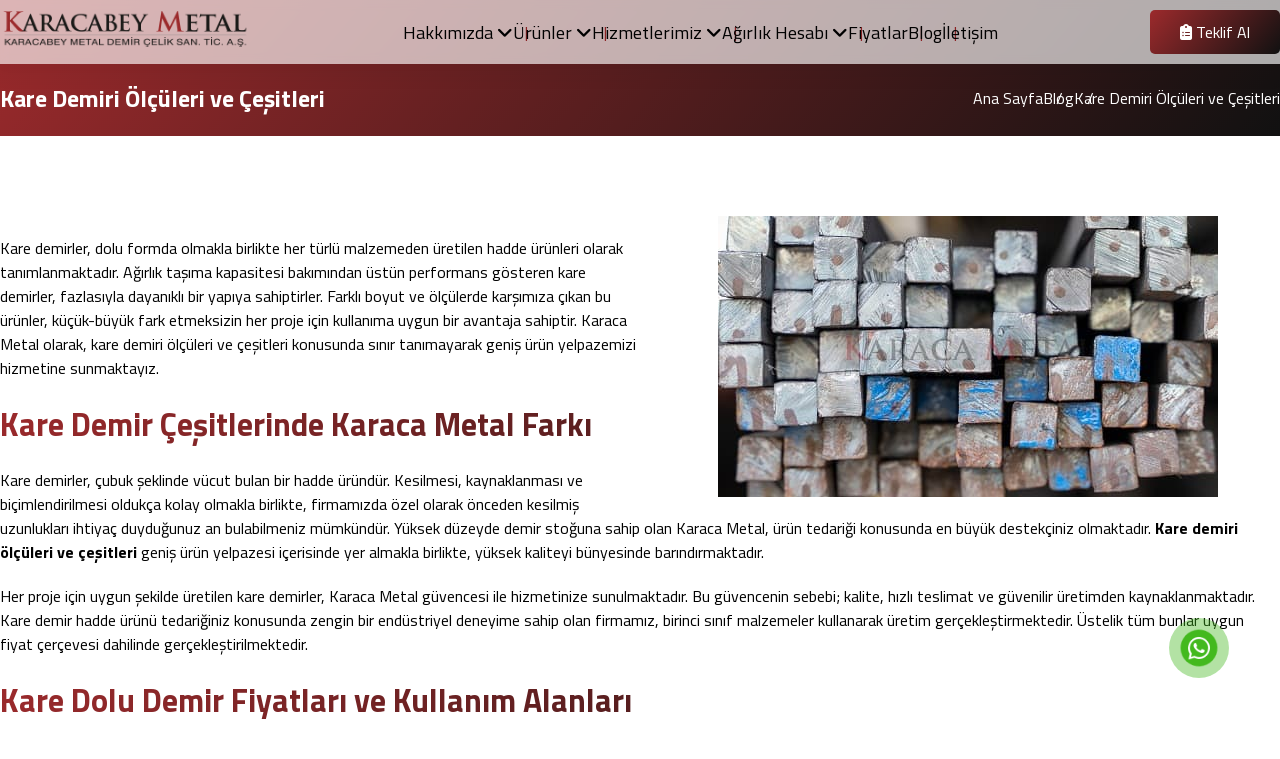

--- FILE ---
content_type: text/html; charset=utf-8
request_url: https://www.karacametal.com/kare-demiri-olculeri-ve-cesitleri
body_size: 9469
content:
<!DOCTYPE html>
<html lang="tr">

<head>
    <meta charset="utf-8">
    <title>Kare Demiri Ölçüleri ve Çeşitleri - Karaca Metal</title>
    <meta http-equiv="X-UA-Compatible" content="IE=edge,chrome=1">
    <meta name="viewport" content="width=device-width, initial-scale=1">
    <meta name="content-language" content="tr" />
    <link rel="icon" href="https://www.karacametal.com/yuklemeler/imaj/favicon.png" type="image/png">
    
            <meta property="og:title" content="Kare Demiri Ölçüleri ve Çeşitleri - Karaca Metal" />
    
            <meta name="description" content="Kare demiri ölçüleri ve çeşitleri, Karaca Metal&#039;de sektöre özel üretilerek ihtiyaçlarınıza profesyonel çözümler sunulmaktadır.">
        <meta property="og:description" content="Kare demiri ölçüleri ve çeşitleri, Karaca Metal&#039;de sektöre özel üretilerek ihtiyaçlarınıza profesyonel çözümler sunulmaktadır." />
    
            <link rel="canonical" href="https://www.karacametal.com/kare-demiri-olculeri-ve-cesitleri" />
        
    
    
    <noscript id="deferred-styles">
        <link href="https://fonts.googleapis.com/css?family=Titillium+Web:300,400,700&display=swap&subset=latin-ext"
            rel="stylesheet">
    </noscript>

    
    <link rel="stylesheet" href="https://www.karacametal.com/front/cms/cms.css">

    <link rel="stylesheet" href="https://www.karacametal.com/front/css/new.css?v=9">
    <link rel="stylesheet" href="https://www.karacametal.com/front/css/vendor/modal.css?v=127">
    <link rel="stylesheet" href="https://cdnjs.cloudflare.com/ajax/libs/font-awesome/6.7.2/css/all.min.css">
  <link rel="stylesheet" href="https://cdn.jsdelivr.net/npm/swiper@11/swiper-bundle.min.css" />
<link rel="stylesheet" href="https://cdn.jsdelivr.net/npm/lity/dist/lity.min.css" />

    <style>
        .business-page {
            padding: 100px 0px;
        }

        .business-title {
            font-size: 26px;
            font-weight: bold;
            margin-bottom: 8px;
        }

        .business-area {
            margin-bottom: 20px;
            padding: 30px;
            border: solid 1px #922c2c;
        }

        .business-page .karametal-table tr td {
            color: black;
            font-size: 17px;
            border: 1px solid #922c2c;
            padding: 30px;
        }

        .business-table li {
            list-style: disc;
            margin-left: 20px;
            margin-bottom: 20px;
        }

        img {
            max-width: 100%
        }

        .business-table table {
            width: 100%;
        }

        .header-right {
            display: flex;
            align-items: center;
        }

        .red-btn {
            margin-right: 25px;
            font-size: 15px;
            display: inline-block;
            padding: 3px 25px;
            background: #a13a3c;
        }

        .mobile-nav .btn-area {
            text-align: left;
            padding-left: 25px;
            padding-bottom: 10px;
            padding-top: 10px;
        }

        .mobile-nav .btn-area .red-btn {
            color: white;
        }

        .contact-text {
            text-align: center;
            margin-bottom: 50px;
        }


        .top-content-area .mb-30 {
            padding: 30px;
            border: dashed 3px #c70d0f;
            display: flex;
            align-items: center;
        }

        .top-content-area .mb-30 p {
            margin: 0;
        }

        .top-content-area .mb-30 img {
            max-width: 45px;
            margin-right: 30px;
            margin-bottom: 0;
        }


        @media (max-width:992px) {
            .business-page {
                padding: 50px 0px;
            }

            .mobile-header-hamburger .hamburger-toggle {
                display: flex;
                align-items: center;
                font-size: 16px;
            }

            .mobile-header-hamburger .hamburger-toggle i {
                font-size: 30px;
                margin-left: 10px;
            }

            .top-content-area .mb-30 {
                padding: 15px;
                font-size: 15px
            }

            .top-content-area .mb-30 img {
                max-width: 40px;
                margin-right: 20px;
            }

        }

        .contact-form .form-group .form-item {
            width: 100%;
            border: 1px solid #c4c4c475;
            margin-bottom: 10px;
            outline: none;
            padding: 8px 10px;
        }

        .contact-form .form-group .form-item:focus {
            border: solid 1px #050c28;
        }

        .contact-form .form-group label {
            font-size: 14px;
            color: #706F6D;
            margin-bottom: 4px;
            display: inline-block;
        }

        .contact-form .form-group textarea {
            height: 150px;
            min-height: 150px;
        }

        .contact-form .recaptcha {
            margin: 15px 0px 25px 15px;
            display: block;
            width: 100%;
        }

        #exampleModal3 .modal-form-area {
            padding: 30px;
        }

        #exampleModal3 .modal-header button {
            border: none;
            padding: 10px;
            background: #9a2c2c;
            color: white;
            cursor: pointer;
        }

        #exampleModal3 .modal-header {
            display: flex;
            justify-content: flex-end;
        }

        #exampleModal3 button.btn.btn-blue {
            background: #9a2c2c;
            border: none;
            padding: 5px 15px;
            color: white;
            width: 100%;
            cursor: pointer;
        }

        #exampleModal3 .modal-form-area .title {
            font-size: 24px;
            margin-bottom: 20px;
            font-weight: 600;
        }

        .calculation-bottom {
            margin-top: 20px;
            margin-bottom: 25px;
        }



        /** popup */
        .popup {
            position: fixed;
            top: 0;
            left: 0;
            width: 100%;
            height: 100%;
            z-index: 999;
            display: flex;
            align-items: center;
            justify-content: center;
            background-color: rgba(0, 0, 0, .9);
        }

        .popup .content {
            position: relative;
            max-width: 992px;
            padding: 30px;
            margin: 15px;
            background-color: #fff;
            box-shadow: 0px 10px 30px 0px rgba(0, 0, 0, 0.5);
            border-radius: 26px;
            max-height: calc(100% - 30px);
        }

        .popup .close {
            position: absolute;
            top: 0;
            right: 0;
            background-color: #fff;
            color: #EBB322;
            width: 40px;
            height: 40px;
            transform: translate(25%, -25%);
            font-size: 24px;
            display: flex;
            align-items: center;
            justify-content: center;
            box-shadow: 0px 1px 3px 0px rgba(0, 0, 0, 0.2);
            border-radius: 50%;
            cursor: pointer;
        }

        .popup .close svg {
            width: 20px;
        }

        .popup .content .content-wrapper {
            overflow: auto;
            margin-bottom: 0;
        }

        @media (max-width: 991px) {
            .popup .content {
                padding: 15px;
            }
        }
    </style>

    <!-- Google Tag Manager -->
<script>(function(w,d,s,l,i){w[l]=w[l]||[];w[l].push({'gtm.start':
new Date().getTime(),event:'gtm.js'});var f=d.getElementsByTagName(s)[0],
j=d.createElement(s),dl=l!='dataLayer'?'&l='+l:'';j.async=true;j.src=
'https://www.googletagmanager.com/gtm.js?id='+i+dl;f.parentNode.insertBefore(j,f);
})(window,document,'script','dataLayer','GTM-P46BPM7');</script>
<!-- End Google Tag Manager -->
    <style>
.price-detail table td {white-space: normal;}
.flex-center {justify-content: center;
}.send button.btn {padding: 0 60px;height: 40px;line-height: 36px;font-size: 18px;background: #9c2a2c;color: #fff;font-weight: 700;text-transform: uppercase;cursor: pointer;
}form .send {text-align: center;
}.cv-form {margin-bottom: 30px;
}
.cv-form .form-control {display: flex;flex-direction: column;height: auto;
}.cv-form .form-control span {margin-bottom: 15px;
}.cms_youtube-embedtoLazy::before {position: absolute;content: '\e905';font-family: clicktopeak;color: #c4302b;left: 50%;top: 50%;transform: translate(-50%, -50%);font-size: 72px;z-index: 6;transition: all .3s ease;
}.cms_youtube-embedtoLazy::after {position: absolute;content: '';width: 30px;height: 26px;background: white;left: 50%;top: 50%;transform: translate(-50%, -50%);z-index: 0;
}.cms_youtube-embedtoLazy:hover::before {transform: translate(-50%, -50%) scale(1.2);
}.cms_youtube-embedtoLazy:hover::after {width: 35px;height: 30px;
}
.home-slider .slide{height:auto;}
.home-slider .owl-carousel.owl-drag .owl-item{height:auto;}
.home-about .picture {top: unset;margin-top: 30px;margin-bottom: 30px;
}
@media(max-width:992px){
.home-slider .owl-prev {left:-10px;top: unset;bottom: 50%;transform: translateY(50%);position:relative;
}.home-slider .owl-next {right:-10px;top: unset;bottom: 50%;transform: translateY(50%);position:relative;
}
.home-slider .owl-prev i, .owl-next i {padding: 8px 10px;font-size: 24px;background: black;
}.home-slider .owl-theme .owl-nav [class*=owl-]:hover {background: none;
}
}
.footer-bottom-area {display: flex;align-items: center;justify-content: space-between;
}.footer-sticky {display: none;-webkit-box-align: center;-ms-flex-align: center;align-items: center;-webkit-box-pack: justify;-ms-flex-pack: justify;justify-content: space-between;background: #000810;position: fixed;z-index: 11;width: 100%;bottom: 0;padding: 0 0.5rem 1.15rem 0.5rem;border-top-left-radius: 2.15rem;border-top-right-radius: 2.15rem;border-top: 6px solid #7d0c07;
}.footer-sticky .sticky-box {width: 20%;display: -webkit-box;display: -ms-flexbox;display: flex;-webkit-box-align: center;-ms-flex-align: center;align-items: center;-webkit-box-orient: vertical;-webkit-box-direction: normal;-ms-flex-direction: column;flex-direction: column;-webkit-box-pack: center;-ms-flex-pack: center;justify-content: center;cursor: default;
}.footer-sticky .sticky-box .icon {height: 48px;width: 48px;display: -webkit-box;display: -ms-flexbox;display: flex;-webkit-box-align: center;-ms-flex-align: center;align-items: center;-webkit-box-pack: center;-ms-flex-pack: center;justify-content: center;
}.footer-sticky .sticky-box .icon i {font-size: 24px;color: #d5dae5;
}.footer-sticky .sticky-box .text {font-size: 9px;color: white;text-align: center;
}.footer-sticky .top-box {-webkit-transform: translateY(-1.5rem);transform: translateY(-1.5rem);
}.footer-sticky .top-box .icon {background: #7d0c07;border-radius: 50%;position: relative;-webkit-box-shadow: -1px 4px 4px rgba(0, 0, 0, 0.77);box-shadow: -1px 4px 4px rgba(0, 0, 0, 0.77);
}.footer-sticky .top-box .icon::after {content: "";position: absolute;height: 56px;width: 56px;border: 1px solid #cb9393c0;border-radius: 50%;opacity: 0.75;
}.footer-sticky .top-box .icon::before {content: "";position: absolute;height: 66px;width: 66px;border: 1px solid #cb939380;border-radius: 50%;opacity: 0.5;
}.footer-sticky .top-box .text {-webkit-transform: translateY(1.5rem);transform: translateY(1.5rem);text-align: center;
}@media (max-width: 992px) {.footer-sticky {display: -webkit-box;display: -ms-flexbox;display: flex;}
}@media (max-width: 320px) {.footer-sticky .sticky-box .text {font-size: 10px;}
}
.footer-sticky .sticky-box .icon img {max-width: 21px;
}
.icon.translate i {transform: rotate(90deg);
}
.whatsapp-sticky-bar{bottom:100px;}
@media(max-width:992px){
.header-mobile .header-mobile-logo img {max-width: 150px !important;
}}
</style>
    
    
    
    </head>

<body>
    <!-- Google Tag Manager (noscript) -->
<noscript><iframe src="https://www.googletagmanager.com/ns.html?id=GTM-P46BPM7"
height="0" width="0" style="display:none;visibility:hidden"></iframe></noscript>
<!-- End Google Tag Manager (noscript) -->

    <!-- Google Tag Manager (noscript) -->
<noscript><iframe src="https://www.googletagmanager.com/ns.html?id=GTM-P46BPM7"
height="0" width="0" style="display:none;visibility:hidden"></iframe></noscript>
<!-- End Google Tag Manager (noscript) -->

<header>
    <div class="desktop-header">
        <div class="container">
            <div class="header-logo-menu">
                <a class="logo" href="https://www.karacametal.com" title="Ana Sayfa"><img class="img-fluid" alt="Karaca Metal"
                        src="https://www.karacametal.com/yuklemeler/imaj/karacabey-logo.png"></a>

                <nav class="menu">
                    <ul>
                                                                                                            <li class="has-children">
		<a title="Hakkımızda" href="https://www.karacametal.com/hakkimizda" >
			Hakkımızda 
							<i class="fa-solid fa-angle-down"></i>
					</a>
					<ul>
									<li class="">
		<a title="Vizyon, Misyon ve Değerlerimiz" href="https://www.karacametal.com/vizyon-misyon-ve-degerlerimiz">
			Vizyon, Misyon ve Değerlerimiz
								</a>
			</li>
							</ul>
			</li>
                                                            <li class="has-children">
		<a title="Ürünler" href="https://www.karacametal.com/urunler" >
			Ürünler 
							<i class="fa-solid fa-angle-down"></i>
					</a>
					<ul>
									<li class="sub-children">
		<a title="Saclar" href="https://www.karacametal.com/saclar">
			Saclar
										<i class="fa-solid fa-angle-down"></i>
					</a>
					<ul>
									<li class="">
		<a title="Siyah Saclar" href="/siyah-sac-fiyatlari">
			Siyah Saclar
								</a>
			</li>
 
									<li class="">
		<a title="Hrp Saclar" href="/hrp-sac-fiyatlari">
			Hrp Saclar
								</a>
			</li>
 
									<li class="">
		<a title="DKP Saclar" href="/dkp-sac-fiyatlari">
			DKP Saclar
								</a>
			</li>
 
									<li class="">
		<a title="Galvanizli Saclar" href="/galvanizli-sac">
			Galvanizli Saclar
								</a>
			</li>
 
									<li class="">
		<a title="Levha Saclar" href="/levha-sac-fiyatlari">
			Levha Saclar
								</a>
			</li>
 
									<li class="">
		<a title="Baskılı Saclar" href="/baskili-sac-fiyatlari">
			Baskılı Saclar
								</a>
			</li>
 
									<li class="">
		<a title="Trapez Saclar" href="/trapez-sac-fiyatlari">
			Trapez Saclar
								</a>
			</li>
 
									<li class="">
		<a title="Boyalı Trapez Saclar" href="/trapez-sac-fiyatlari">
			Boyalı Trapez Saclar
								</a>
			</li>
 
									<li class="">
		<a title="Genişletilmiş Sac" href="/genisletilmis-sac-fiyatlari">
			Genişletilmiş Sac
								</a>
			</li>
 
									<li class="">
		<a title="Baklavalı Saclar" href="/baklavali-sac-fiyatlari">
			Baklavalı Saclar
								</a>
			</li>
 
									<li class="">
		<a title="Gözyaşı Desenli Sac" href="https://www.karacametal.com/gozyasi-desenli-sac">
			Gözyaşı Desenli Sac
								</a>
			</li>
 
									<li class="">
		<a title="Delikli Sac Fiyatları" href="https://www.karacametal.com/delikli-sac-fiyatlari">
			Delikli Sac Fiyatları
								</a>
			</li>
 
							</ul>
			</li>
									<li class="sub-children">
		<a title="Profiller" href="https://www.karacametal.com/profiller">
			Profiller
										<i class="fa-solid fa-angle-down"></i>
					</a>
					<ul>
									<li class="">
		<a title="Galvanizli Profiller" href="/galvanizli-profil-fiyatlari">
			Galvanizli Profiller
								</a>
			</li>
 
									<li class="">
		<a title="Kare Profiller" href="https://www.karacametal.com/kare-profiller">
			Kare Profiller
								</a>
			</li>
 
									<li class="">
		<a title="Dikdörtgen Profiller" href="https://www.karacametal.com/dikdortgen-profiller">
			Dikdörtgen Profiller
								</a>
			</li>
 
									<li class="">
		<a title="Özel Şekilli Profiller" href="https://www.karacametal.com/ozel-sekilli-profiller">
			Özel Şekilli Profiller
								</a>
			</li>
 
									<li class="">
		<a title="Elips Profiller" href="https://www.karacametal.com/elips-profiller">
			Elips Profiller
								</a>
			</li>
 
									<li class="">
		<a title="Oval Profiller" href="/oval-profil-fiyatlari">
			Oval Profiller
								</a>
			</li>
 
									<li class="">
		<a title="Boyalı Profiller" href="/boyali-profil-fiyatlari">
			Boyalı Profiller
								</a>
			</li>
 
							</ul>
			</li>
									<li class="sub-children">
		<a title="Hadde Ürünler" href="https://www.karacametal.com/hadde-urunler">
			Hadde Ürünler
										<i class="fa-solid fa-angle-down"></i>
					</a>
					<ul>
									<li class="">
		<a title="Lama Demirleri" href="/lama-demir-fiyatlari">
			Lama Demirleri
								</a>
			</li>
 
									<li class="">
		<a title="Kare Dolu Demir" href="/kare-dolu-demir-fiyatlari">
			Kare Dolu Demir
								</a>
			</li>
 
									<li class="">
		<a title="Silme Demir" href="/silme-demir-fiyatlari">
			Silme Demir
								</a>
			</li>
 
									<li class="">
		<a title="NPU Profiller" href="https://www.karacametal.com/npu-profiller">
			NPU Profiller
								</a>
			</li>
 
									<li class="">
		<a title="NPI Demirleri" href="/npi-demir-fiyatlari">
			NPI Demirleri
								</a>
			</li>
 
									<li class="">
		<a title="T Profil Demirleri" href="/t-profil-demirleri-fiyatlari">
			T Profil Demirleri
								</a>
			</li>
 
									<li class="">
		<a title="Köşebentler" href="/kosebent-demir-fiyatlari">
			Köşebentler
								</a>
			</li>
 
									<li class="">
		<a title="Transmisyon Mili" href="/transmisyon-mili-fiyatlari">
			Transmisyon Mili
								</a>
			</li>
 
							</ul>
			</li>
									<li class="sub-children">
		<a title="Borular" href="https://www.karacametal.com/borular">
			Borular
										<i class="fa-solid fa-angle-down"></i>
					</a>
					<ul>
									<li class="">
		<a title="Doğalgaz Boruları" href="/dogalgaz-borusu-fiyatlari">
			Doğalgaz Boruları
								</a>
			</li>
 
									<li class="">
		<a title="Sanayi Boruları" href="/sanayi-borulari-fiyatlari-listesi">
			Sanayi Boruları
								</a>
			</li>
 
									<li class="">
		<a title="Su Boruları" href="/su-borulari-fiyat-listesi">
			Su Boruları
								</a>
			</li>
 
									<li class="">
		<a title="Demir Boru" href="/demir-boru-fiyatlari">
			Demir Boru
								</a>
			</li>
 
									<li class="">
		<a title="Galvanizli Borular" href="https://www.karacametal.com/galvaniz-boru-fiyatlari">
			Galvanizli Borular
								</a>
			</li>
 
							</ul>
			</li>
									<li class="sub-children">
		<a title="Yapı Profilleri" href="https://www.karacametal.com/yapi-profilleri">
			Yapı Profilleri
										<i class="fa-solid fa-angle-down"></i>
					</a>
					<ul>
									<li class="">
		<a title="HEB Demirleri" href="/heb-demir-fiyatlari">
			HEB Demirleri
								</a>
			</li>
 
									<li class="">
		<a title="IPE Demirleri" href="/ipe-demir-fiyatlari">
			IPE Demirleri
								</a>
			</li>
 
									<li class="">
		<a title="HEA Demirleri" href="/hea-demir-fiyatlari">
			HEA Demirleri
								</a>
			</li>
 
							</ul>
			</li>
									<li class="sub-children">
		<a title="Çelik Hasırlar" href="https://www.karacametal.com/celik-hasirlar">
			Çelik Hasırlar
										<i class="fa-solid fa-angle-down"></i>
					</a>
					<ul>
									<li class="">
		<a title="Çit Hasırları" href="/celik-ve-cit-hasiri-fiyatlari">
			Çit Hasırları
								</a>
			</li>
 
									<li class="">
		<a title="Beton Hasırları" href="https://www.karacametal.com/beton-hasirlari">
			Beton Hasırları
								</a>
			</li>
 
									<li class="">
		<a title="Kafes Hasırları" href="https://www.karacametal.com/kafes-hasirlari">
			Kafes Hasırları
								</a>
			</li>
 
							</ul>
			</li>
							</ul>
			</li>
                                                            <li class="has-children">
		<a title="Hizmetlerimiz" href="https://www.karacametal.com/hizmetlerimiz" >
			Hizmetlerimiz 
							<i class="fa-solid fa-angle-down"></i>
					</a>
					<ul>
									<li class="">
		<a title="Profil Kesim" href="https://www.karacametal.com/profil-kesim">
			Profil Kesim
								</a>
			</li>
									<li class="">
		<a title="Sac Kesim" href="https://www.karacametal.com/sac-kesim">
			Sac Kesim
								</a>
			</li>
									<li class="">
		<a title="Sac Büküm" href="https://www.karacametal.com/sac-bukum">
			Sac Büküm
								</a>
			</li>
									<li class="">
		<a title="Boru Kesimi" href="https://www.karacametal.com/boru-kesimi">
			Boru Kesimi
								</a>
			</li>
									<li class="">
		<a title="Rulo Dilme Kesim" href="https://www.karacametal.com/rulo-dilme-kesim">
			Rulo Dilme Kesim
								</a>
			</li>
									<li class="">
		<a title="Rulo Sac Kesim" href="https://www.karacametal.com/rulo-sac-kesim">
			Rulo Sac Kesim
								</a>
			</li>
							</ul>
			</li>
                                                            <li class="has-children">
		<a title="Ağırlık Hesabı" href="https://www.karacametal.com/agirlik-hesabi" >
			Ağırlık Hesabı 
							<i class="fa-solid fa-angle-down"></i>
					</a>
					<ul>
									<li class="">
		<a title="Sac Ağırlık Hesaplama" href="https://www.karacametal.com/sac-agirlik-hesaplama">
			Sac Ağırlık Hesaplama
								</a>
			</li>
									<li class="">
		<a title="Boru Ağırlık Hesaplama" href="https://www.karacametal.com/boru-agirlik-hesaplama">
			Boru Ağırlık Hesaplama
								</a>
			</li>
									<li class="">
		<a title="Profil Ağırlık Hesaplama" href="https://www.karacametal.com/profil-agirlik-hesaplama">
			Profil Ağırlık Hesaplama
								</a>
			</li>
									<li class="">
		<a title="Demir Ağırlık Hesaplama" href="https://www.karacametal.com/demir-agirlik-hesaplama">
			Demir Ağırlık Hesaplama
								</a>
			</li>
									<li class="">
		<a title="Köşebent Ağırlık Hesaplama" href="https://www.karacametal.com/kosebent-agirlik-hesaplama">
			Köşebent Ağırlık Hesaplama
								</a>
			</li>
									<li class="">
		<a title="Lama Demiri Ağırlık Hesaplama" href="https://www.karacametal.com/lama-demiri-agirlik-hesaplama">
			Lama Demiri Ağırlık Hesaplama
								</a>
			</li>
							</ul>
			</li>
                                                            <li class="">
		<a title="Fiyatlar" href="https://www.karacametal.com/fiyatlar" >
			Fiyatlar 
					</a>
			</li>
                                                            <li class="">
		<a title="Blog" href="https://www.karacametal.com/blog" >
			Blog 
					</a>
			</li>
                                                            <li class="">
		<a title="İletişim" href="https://www.karacametal.com/iletisim" >
			İletişim 
					</a>
			</li>
                                                                        </ul>
                </nav>
                <a href="/iletisim" class="offer-btn">
                    <i class="fa-solid fa-clipboard-list"></i> Teklif Al
                </a>
            </div>
        </div>
    </div>
    <div class="mobile-header">
        <div class="mobile-top">
            <a class="logo" href="https://www.karacametal.com" title="Ana Sayfa"><img class="img-fluid" alt="Karaca Metal"
                    src="https://www.karacametal.com/yuklemeler/imaj/karacabey-logo.png"></a>
            <div class="hamburger">
                <span class="bar"></span>
                <span class="bar"></span>
                <span class="bar"></span>
            </div>
        </div>
        <div class="header-wrapper">
            <a href="https://www.karacametal.com" class="menu-logo">
                <img src="https://www.karacametal.com/yuklemeler/imaj/karacabey-logo.png" alt="logo">
            </a>
            <nav>
                <ul>
                                                                        <li class="sub-menu">
			<div class="sub-menu-flex">
				<a href="https://www.karacametal.com/hakkimizda"  title="Hakkımızda">
					Hakkımızda
				</a>
				<span class="icon">
					<i class="fas fa-angle-down"></i>
				</span>
			</div>
			<ul>
									<li class=" standart-link ">
			<a href="https://www.karacametal.com/vizyon-misyon-ve-degerlerimiz"  title="Vizyon, Misyon ve Değerlerimiz">
				Vizyon, Misyon ve Değerlerimiz
			</a>
		</li>
								</ul>
		</li>
	                                                    <li class="sub-menu">
			<div class="sub-menu-flex">
				<a href="https://www.karacametal.com/urunler"  title="Ürünler">
					Ürünler
				</a>
				<span class="icon">
					<i class="fas fa-angle-down"></i>
				</span>
			</div>
			<ul>
									<li class="sub-menu">
			<div class="sub-menu-flex">
				<a href="https://www.karacametal.com/saclar"  title="Saclar">
					Saclar
				</a>
				<span class="icon">
					<i class="fas fa-angle-down"></i>
				</span>
			</div>
			<ul>
									<li class=" standart-link ">
			<a href="/siyah-sac-fiyatlari"  title="Siyah Saclar">
				Siyah Saclar
			</a>
		</li>
										<li class=" standart-link ">
			<a href="/hrp-sac-fiyatlari"  title="Hrp Saclar">
				Hrp Saclar
			</a>
		</li>
										<li class=" standart-link ">
			<a href="/dkp-sac-fiyatlari"  title="DKP Saclar">
				DKP Saclar
			</a>
		</li>
										<li class=" standart-link ">
			<a href="/galvanizli-sac"  title="Galvanizli Saclar">
				Galvanizli Saclar
			</a>
		</li>
										<li class=" standart-link ">
			<a href="/levha-sac-fiyatlari"  title="Levha Saclar">
				Levha Saclar
			</a>
		</li>
										<li class=" standart-link ">
			<a href="/baskili-sac-fiyatlari"  title="Baskılı Saclar">
				Baskılı Saclar
			</a>
		</li>
										<li class=" standart-link ">
			<a href="/trapez-sac-fiyatlari"  title="Trapez Saclar">
				Trapez Saclar
			</a>
		</li>
										<li class=" standart-link ">
			<a href="/trapez-sac-fiyatlari"  title="Boyalı Trapez Saclar">
				Boyalı Trapez Saclar
			</a>
		</li>
										<li class=" standart-link ">
			<a href="/genisletilmis-sac-fiyatlari"  title="Genişletilmiş Sac">
				Genişletilmiş Sac
			</a>
		</li>
										<li class=" standart-link ">
			<a href="/baklavali-sac-fiyatlari"  title="Baklavalı Saclar">
				Baklavalı Saclar
			</a>
		</li>
										<li class=" standart-link ">
			<a href="https://www.karacametal.com/gozyasi-desenli-sac"  title="Gözyaşı Desenli Sac">
				Gözyaşı Desenli Sac
			</a>
		</li>
										<li class=" standart-link ">
			<a href="https://www.karacametal.com/delikli-sac-fiyatlari"  title="Delikli Sac Fiyatları">
				Delikli Sac Fiyatları
			</a>
		</li>
								</ul>
		</li>
										<li class="sub-menu">
			<div class="sub-menu-flex">
				<a href="https://www.karacametal.com/profiller"  title="Profiller">
					Profiller
				</a>
				<span class="icon">
					<i class="fas fa-angle-down"></i>
				</span>
			</div>
			<ul>
									<li class=" standart-link ">
			<a href="/galvanizli-profil-fiyatlari"  title="Galvanizli Profiller">
				Galvanizli Profiller
			</a>
		</li>
										<li class=" standart-link ">
			<a href="https://www.karacametal.com/kare-profiller"  title="Kare Profiller">
				Kare Profiller
			</a>
		</li>
										<li class=" standart-link ">
			<a href="https://www.karacametal.com/dikdortgen-profiller"  title="Dikdörtgen Profiller">
				Dikdörtgen Profiller
			</a>
		</li>
										<li class=" standart-link ">
			<a href="https://www.karacametal.com/ozel-sekilli-profiller"  title="Özel Şekilli Profiller">
				Özel Şekilli Profiller
			</a>
		</li>
										<li class=" standart-link ">
			<a href="https://www.karacametal.com/elips-profiller"  title="Elips Profiller">
				Elips Profiller
			</a>
		</li>
										<li class=" standart-link ">
			<a href="/oval-profil-fiyatlari"  title="Oval Profiller">
				Oval Profiller
			</a>
		</li>
										<li class=" standart-link ">
			<a href="/boyali-profil-fiyatlari"  title="Boyalı Profiller">
				Boyalı Profiller
			</a>
		</li>
								</ul>
		</li>
										<li class="sub-menu">
			<div class="sub-menu-flex">
				<a href="https://www.karacametal.com/hadde-urunler"  title="Hadde Ürünler">
					Hadde Ürünler
				</a>
				<span class="icon">
					<i class="fas fa-angle-down"></i>
				</span>
			</div>
			<ul>
									<li class=" standart-link ">
			<a href="/lama-demir-fiyatlari"  title="Lama Demirleri">
				Lama Demirleri
			</a>
		</li>
										<li class=" standart-link ">
			<a href="/kare-dolu-demir-fiyatlari"  title="Kare Dolu Demir">
				Kare Dolu Demir
			</a>
		</li>
										<li class=" standart-link ">
			<a href="/silme-demir-fiyatlari"  title="Silme Demir">
				Silme Demir
			</a>
		</li>
										<li class=" standart-link ">
			<a href="https://www.karacametal.com/npu-profiller"  title="NPU Profiller">
				NPU Profiller
			</a>
		</li>
										<li class=" standart-link ">
			<a href="/npi-demir-fiyatlari"  title="NPI Demirleri">
				NPI Demirleri
			</a>
		</li>
										<li class=" standart-link ">
			<a href="/t-profil-demirleri-fiyatlari"  title="T Profil Demirleri">
				T Profil Demirleri
			</a>
		</li>
										<li class=" standart-link ">
			<a href="/kosebent-demir-fiyatlari"  title="Köşebentler">
				Köşebentler
			</a>
		</li>
										<li class=" standart-link ">
			<a href="/transmisyon-mili-fiyatlari"  title="Transmisyon Mili">
				Transmisyon Mili
			</a>
		</li>
								</ul>
		</li>
										<li class="sub-menu">
			<div class="sub-menu-flex">
				<a href="https://www.karacametal.com/borular"  title="Borular">
					Borular
				</a>
				<span class="icon">
					<i class="fas fa-angle-down"></i>
				</span>
			</div>
			<ul>
									<li class=" standart-link ">
			<a href="/dogalgaz-borusu-fiyatlari"  title="Doğalgaz Boruları">
				Doğalgaz Boruları
			</a>
		</li>
										<li class=" standart-link ">
			<a href="/sanayi-borulari-fiyatlari-listesi"  title="Sanayi Boruları">
				Sanayi Boruları
			</a>
		</li>
										<li class=" standart-link ">
			<a href="/su-borulari-fiyat-listesi"  title="Su Boruları">
				Su Boruları
			</a>
		</li>
										<li class=" standart-link ">
			<a href="/demir-boru-fiyatlari"  title="Demir Boru">
				Demir Boru
			</a>
		</li>
										<li class=" standart-link ">
			<a href="https://www.karacametal.com/galvaniz-boru-fiyatlari"  title="Galvanizli Borular">
				Galvanizli Borular
			</a>
		</li>
								</ul>
		</li>
										<li class="sub-menu">
			<div class="sub-menu-flex">
				<a href="https://www.karacametal.com/yapi-profilleri"  title="Yapı Profilleri">
					Yapı Profilleri
				</a>
				<span class="icon">
					<i class="fas fa-angle-down"></i>
				</span>
			</div>
			<ul>
									<li class=" standart-link ">
			<a href="/heb-demir-fiyatlari"  title="HEB Demirleri">
				HEB Demirleri
			</a>
		</li>
										<li class=" standart-link ">
			<a href="/ipe-demir-fiyatlari"  title="IPE Demirleri">
				IPE Demirleri
			</a>
		</li>
										<li class=" standart-link ">
			<a href="/hea-demir-fiyatlari"  title="HEA Demirleri">
				HEA Demirleri
			</a>
		</li>
								</ul>
		</li>
										<li class="sub-menu">
			<div class="sub-menu-flex">
				<a href="https://www.karacametal.com/celik-hasirlar"  title="Çelik Hasırlar">
					Çelik Hasırlar
				</a>
				<span class="icon">
					<i class="fas fa-angle-down"></i>
				</span>
			</div>
			<ul>
									<li class=" standart-link ">
			<a href="/celik-ve-cit-hasiri-fiyatlari"  title="Çit Hasırları">
				Çit Hasırları
			</a>
		</li>
										<li class=" standart-link ">
			<a href="https://www.karacametal.com/beton-hasirlari"  title="Beton Hasırları">
				Beton Hasırları
			</a>
		</li>
										<li class=" standart-link ">
			<a href="https://www.karacametal.com/kafes-hasirlari"  title="Kafes Hasırları">
				Kafes Hasırları
			</a>
		</li>
								</ul>
		</li>
								</ul>
		</li>
	                                                    <li class="sub-menu">
			<div class="sub-menu-flex">
				<a href="https://www.karacametal.com/hizmetlerimiz"  title="Hizmetlerimiz">
					Hizmetlerimiz
				</a>
				<span class="icon">
					<i class="fas fa-angle-down"></i>
				</span>
			</div>
			<ul>
									<li class=" standart-link ">
			<a href="https://www.karacametal.com/profil-kesim"  title="Profil Kesim">
				Profil Kesim
			</a>
		</li>
										<li class=" standart-link ">
			<a href="https://www.karacametal.com/sac-kesim"  title="Sac Kesim">
				Sac Kesim
			</a>
		</li>
										<li class=" standart-link ">
			<a href="https://www.karacametal.com/sac-bukum"  title="Sac Büküm">
				Sac Büküm
			</a>
		</li>
										<li class=" standart-link ">
			<a href="https://www.karacametal.com/boru-kesimi"  title="Boru Kesimi">
				Boru Kesimi
			</a>
		</li>
										<li class=" standart-link ">
			<a href="https://www.karacametal.com/rulo-dilme-kesim"  title="Rulo Dilme Kesim">
				Rulo Dilme Kesim
			</a>
		</li>
										<li class=" standart-link ">
			<a href="https://www.karacametal.com/rulo-sac-kesim"  title="Rulo Sac Kesim">
				Rulo Sac Kesim
			</a>
		</li>
								</ul>
		</li>
	                                                    <li class="sub-menu">
			<div class="sub-menu-flex">
				<a href="https://www.karacametal.com/agirlik-hesabi"  title="Ağırlık Hesabı">
					Ağırlık Hesabı
				</a>
				<span class="icon">
					<i class="fas fa-angle-down"></i>
				</span>
			</div>
			<ul>
									<li class=" standart-link ">
			<a href="https://www.karacametal.com/sac-agirlik-hesaplama"  title="Sac Ağırlık Hesaplama">
				Sac Ağırlık Hesaplama
			</a>
		</li>
										<li class=" standart-link ">
			<a href="https://www.karacametal.com/boru-agirlik-hesaplama"  title="Boru Ağırlık Hesaplama">
				Boru Ağırlık Hesaplama
			</a>
		</li>
										<li class=" standart-link ">
			<a href="https://www.karacametal.com/profil-agirlik-hesaplama"  title="Profil Ağırlık Hesaplama">
				Profil Ağırlık Hesaplama
			</a>
		</li>
										<li class=" standart-link ">
			<a href="https://www.karacametal.com/demir-agirlik-hesaplama"  title="Demir Ağırlık Hesaplama">
				Demir Ağırlık Hesaplama
			</a>
		</li>
										<li class=" standart-link ">
			<a href="https://www.karacametal.com/kosebent-agirlik-hesaplama"  title="Köşebent Ağırlık Hesaplama">
				Köşebent Ağırlık Hesaplama
			</a>
		</li>
										<li class=" standart-link ">
			<a href="https://www.karacametal.com/lama-demiri-agirlik-hesaplama"  title="Lama Demiri Ağırlık Hesaplama">
				Lama Demiri Ağırlık Hesaplama
			</a>
		</li>
								</ul>
		</li>
	                                                    <li class=" standart-link ">
			<a href="https://www.karacametal.com/fiyatlar"  title="Fiyatlar">
				Fiyatlar
			</a>
		</li>
	                                                    <li class=" standart-link ">
			<a href="https://www.karacametal.com/blog"  title="Blog">
				Blog
			</a>
		</li>
	                                                    <li class=" standart-link ">
			<a href="https://www.karacametal.com/iletisim"  title="İletişim">
				İletişim
			</a>
		</li>
	                                                            </ul>
            </nav>
            <div class="social">
                <div class="social-title">
                    Sosyal Medya Hesaplarımız
                </div>
                <div class="social-links">
                    <a target="_blank" title="Facebook" href="https://www.facebook.com/karacametalofficial/">
		<i class="fab fa-facebook"></i>
	</a>


	<a target="_blank" title="Twitter" href="https://twitter.com/KARACAMETALL">
		<i class="fa-brands fa-x-twitter"></i>
	</a>


	<a target="_blank" title="İnstagram" href="https://www.instagram.com/karacasacmetal/">
		<i class="fab fa-instagram"></i>
	</a>


	<a target="_blank" title="Youtube" href="https://www.youtube.com/channel/UCwjbkkCbl-URaBBl9MZkVyw">
		<i class="fab fa-youtube"></i>
	</a>


	<a target="_blank" title="Linkedin" href="https://www.linkedin.com/company/karaca-metal/">
		<i class="fab fa-linkedin"></i>
	</a>

                </div>
            </div>
        </div>
        <div class="overlay"></div>
    </div>
</header>







<main class="main-wrapper">
    		<script type="application/ld+json">
{
	"@context": "https://schema.org",
	"@type": "BreadcrumbList",
	"itemListElement": [{
			"@type": "ListItem",
			"position": 1,
			"name": "Ana Sayfa",
			"item": "https://www.karacametal.com"
		}
									, {
					"@type": "ListItem",
					"position": 2,
					"name": "Blog",
					"item": "https://www.karacametal.com/blog"
				}
										, {
				"@type": "ListItem",
				"position": 3,
				"name": "Kare Demiri Ölçüleri ve Çeşitleri",
				"item": "https://www.karacametal.com/kare-demiri-olculeri-ve-cesitleri"
			}
			]
}
</script>
<section class="breadcrumb-container" style="background-color: #922b2c;">
	<div class="container">
					<h1 class="title">Kare Demiri Ölçüleri ve Çeşitleri</h1>
				<ul class="links">
			<li>
				<a href="https://www.karacametal.com">Ana Sayfa</a>
			</li>
												<li><a href="https://www.karacametal.com/blog">Blog</a></li>
										<li>Kare Demiri Ölçüleri ve Çeşitleri</li>
		</ul>
	</div>
</section>

	<section class="blog-detail-page">
		<div class="container">

			<div class="blog-detail-page-img"><img src="https://www.karacametal.com/yuklemeler/blog/kare-demiri-olculeri-ve-cesitleri.jpg" alt="Kare Demiri Ölçüleri ve Çeşitleri"
					class="img-fluid"></div>
			<div class="content-wrapper">
				<p class="p1">Kare demirler, dolu formda olmakla birlikte her türlü malzemeden üretilen hadde ürünleri olarak tanımlanmaktadır. Ağırlık taşıma kapasitesi bakımından üstün performans gösteren kare demirler, fazlasıyla dayanıklı bir yapıya sahiptirler. Farklı boyut ve ölçülerde karşımıza çıkan bu ürünler, küçük-büyük fark etmeksizin her proje için kullanıma uygun bir avantaja sahiptir. Karaca Metal olarak, kare demiri ölçüleri ve çeşitleri konusunda sınır tanımayarak geniş ürün yelpazemizi hizmetine sunmaktayız.</p>
<h2 class="p2">Kare Demir Çeşitlerinde Karaca Metal Farkı</h2>
<p class="p1">Kare demirler, çubuk şeklinde vücut bulan bir hadde üründür. Kesilmesi, kaynaklanması ve biçimlendirilmesi oldukça kolay olmakla birlikte, firmamızda özel olarak önceden kesilmiş uzunlukları ihtiyaç duyduğunuz an bulabilmeniz mümkündür. Yüksek düzeyde demir stoğuna sahip olan Karaca Metal, ürün tedariği konusunda en büyük destekçiniz olmaktadır. <strong>Kare demiri ölçüleri ve çeşitleri </strong>geniş ürün yelpazesi içerisinde yer almakla birlikte, yüksek kaliteyi bünyesinde barındırmaktadır.</p>
<p class="p1">Her proje için uygun şekilde üretilen kare demirler, Karaca Metal güvencesi ile hizmetinize sunulmaktadır. Bu güvencenin sebebi; kalite, hızlı teslimat ve güvenilir üretimden kaynaklanmaktadır. Kare demir hadde ürünü tedariğiniz konusunda zengin bir endüstriyel deneyime sahip olan firmamız, birinci sınıf malzemeler kullanarak üretim gerçekleştirmektedir. Üstelik tüm bunlar uygun fiyat çerçevesi dahilinde gerçekleştirilmektedir.</p>
<h2 class="p2">Kare Dolu Demir Fiyatları ve Kullanım Alanları</h2>
<p class="p1">Karaca Metal olarak markamızda yer alan kare dolu demirler, kalitesinin yanı sıra makul fiyatlarla satışa sunulmaktadır. Yüksek segmentle öne çıkan ürünler, nasıl bu denli cüzi rakamlarda öne çıkıyor diye düşünmeyin! Firmamız en ucuz demir-çelik ürünlerini en kaliteli biçimde hizmetinize sunarak, profesyonellik dahilinde faaliyet göstermektedir.</p>
<p class="p1">Kare dolu demirlerin kullanım alanları ise; inşaat sektörü, beton temelleri ve çeşitli süs işlerinden oluşmaktadır. <strong>Kare demiri ölçüleri ve çeşitleri</strong>, sektörel farklılık içermekle birlikte, kirişlerde de kullanımı yaygın olarak görülmektedir. İskele yapımı, pencere ve kapılarda da sıklıkla tercih edilmektedir.</p>
			</div>

			
				<div class="section-center-title">
					<div class="section-sub-title">
						Okumadan Geçmeyin
					</div>
					<div class="section-title dark-title">
						İlginizi Çekebilir
					</div>
					<div class="section-title-ab"></div>
				</div>
						<div class="grid-container">
																							<a class="blog-box animate-section-slide-in" href="https://www.karacametal.com/boru-profil-cesitleri">
     <div class="picture">
          <img loading="lazy" class="img-fluid" src="https://www.karacametal.com/yuklemeler/blog/default/boru-profil-cesitleri.jpg" alt="Boru Profil Çeşitleri">
     </div>
     <div class="title">
          Boru Profil Çeşitleri
     </div>

</a>											<a class="blog-box animate-section-slide-in" href="https://www.karacametal.com/levha-sac-satan-firmalar">
     <div class="picture">
          <img loading="lazy" class="img-fluid" src="https://www.karacametal.com/yuklemeler/blog/default/levha-sac-satan-firmalar.png" alt="Levha Sac Satan Firmalar">
     </div>
     <div class="title">
          Levha Sac Satan Firmalar
     </div>

</a>											<a class="blog-box animate-section-slide-in" href="https://www.karacametal.com/silme-demir-ile-lama-demir-arasindaki-fark">
     <div class="picture">
          <img loading="lazy" class="img-fluid" src="https://www.karacametal.com/yuklemeler/blog/default/silme-demir-ile-lama-demir-arasindaki-fark.jpg" alt="Silme Demir ile Lama Demir Arasındaki Fark">
     </div>
     <div class="title">
          Silme Demir ile Lama Demir Arasındaki Fark
     </div>

</a>												</div>

		</div>
	</section>
    <section class="cta">
     <div class="container">
          <div class="cta-left">
               <div class="title">Projelerinizi Birlikte Gerçekleştirelim</div>
               <div class="desc">Karaca Metal, 40 yılı aşkın tecrübesiyle demir-çelik sektöründe size özel çözümler sunar.</div>
          </div>
          <div class="cta-right">
               <a href="/iletisim">
                    Teklif Alın
               </a>
               <a href="#">
                    Ürünleri İnceleyin
               </a>
          </div>
     </div>
</section>    <footer>
    <div class="container-fluid">
        <div class="wrapper">
            <div class="footer-col">
                <a href="https://www.karacametal.com" class="logo">
                    <img alt="Karaca Metal" class="img-fluid" src="https://www.karacametal.com/yuklemeler/imaj/karacabey-logo-beyaz.png">
                </a>
                <div class="desc">
                    1984 yılından bu yana demir-çelik sektöründe kalite, güven ve süreklilik ilkeleriyle üretim yapıyoruz.
                </div>
                <div class="social">
                    <a target="_blank" title="Facebook" href="https://www.facebook.com/karacametalofficial/">
		<i class="fab fa-facebook"></i>
	</a>


	<a target="_blank" title="Twitter" href="https://twitter.com/KARACAMETALL">
		<i class="fa-brands fa-x-twitter"></i>
	</a>


	<a target="_blank" title="İnstagram" href="https://www.instagram.com/karacasacmetal/">
		<i class="fab fa-instagram"></i>
	</a>


	<a target="_blank" title="Youtube" href="https://www.youtube.com/channel/UCwjbkkCbl-URaBBl9MZkVyw">
		<i class="fab fa-youtube"></i>
	</a>


	<a target="_blank" title="Linkedin" href="https://www.linkedin.com/company/karaca-metal/">
		<i class="fab fa-linkedin"></i>
	</a>

                </div>
            </div>
            <div class="footer-col">
                <div class="title">Kurumsal</div>
                <ul>
                                                                        <li class="">
		<a title="Hakkımızda" href="https://www.karacametal.com/hakkimizda" >
			Hakkımızda 
					</a>
			</li>
                                                    <li class="">
		<a title="Vizyonumuz" href="/vizyon-misyon-ve-degerlerimiz" >
			Vizyonumuz 
					</a>
			</li>
                                                    <li class="">
		<a title="Blog" href="https://www.karacametal.com/blog" >
			Blog 
					</a>
			</li>
                                                    <li class="">
		<a title="İletişim" href="https://www.karacametal.com/iletisim" >
			İletişim 
					</a>
			</li>
                                                            </ul>
            </div>
            <div class="footer-col">
                <div class="title">Hizmetlerimiz</div>
                <ul>
                                                                        <li class="">
		<a title="Profil Kesim" href="https://www.karacametal.com/profil-kesim" >
			Profil Kesim 
					</a>
			</li>
                                                    <li class="">
		<a title="Sac Büküm" href="https://www.karacametal.com/sac-bukum" >
			Sac Büküm 
					</a>
			</li>
                                                    <li class="">
		<a title="Sac Kesim" href="https://www.karacametal.com/sac-kesim" >
			Sac Kesim 
					</a>
			</li>
                                                    <li class="">
		<a title="Boru Kesimi" href="https://www.karacametal.com/boru-kesimi" >
			Boru Kesimi 
					</a>
			</li>
                                                            </ul>
            </div>
            <div class="footer-col">
                <div class="title">Ürünler</div>
                <ul>
                                                                        <li class="">
		<a title="Saclar" href="https://www.karacametal.com/saclar" >
			Saclar 
					</a>
			</li>
                                                    <li class="">
		<a title="Hadde Ürünler" href="https://www.karacametal.com/hadde-urunler" >
			Hadde Ürünler 
					</a>
			</li>
                                                    <li class="">
		<a title="Profiller" href="https://www.karacametal.com/profiller" >
			Profiller 
					</a>
			</li>
                                                    <li class="">
		<a title="Borular" href="https://www.karacametal.com/borular" >
			Borular 
					</a>
			</li>
                                                            </ul>
            </div>
            <div class="footer-col">
                <div class="title">İletişim</div>
                <ul>
                                            <li>
                            <a href="https://www.google.com/maps/place/Karaca+Metal/@39.8041074,26.5023113,7z/data=!4m8!1m2!2m1!1skaraca+metal!3m4!1s0x14caaf3fffffffff:0xfc3a4ceb29446218!8m2!3d41.065987!4d28.804653">
                                <i class="fa-solid fa-location-dot"></i> İkitelli Organize Sanayi Bölgesi Eski Turgut Özal Caddesi Altıntaç İş Merkezi  A Blok No:101 - Başakşehir / İSTANBUL
                            </a>
                        </li>
                                                                <li>
                            <a href="mailto:info@karacametal.com">
                                <i class="fa-solid fa-envelope"></i> info@karacametal.com
                            </a>
                        </li>
                                                                <li>
                            <a href="tel:02125492143">
                                <i class="fa-solid fa-phone"></i> 0212 549 21 43
                            </a>
                        </li>
                                    </ul>
            </div>
        </div>
    </div>
    <div class="copyright">
        <span>Karaca Metal</span> © 1984. Tüm hakları saklıdır.
    </div>
</footer>


<a href="https://wa.me/905352522131" target="_blank" class="hotlinemp" rel="nofollow">
    <div class="animated infinite zoomIn mypage-alo-ph-circle"></div>
    <div class="animated infinite pulse mypage-alo-ph-circle-fill"></div>
    <div class="animated infinite tada mypage-alo-ph-img-circle">
        <i class="fa-brands fa-whatsapp wp-img"></i>
    </div>
</a>

<section class="footer-sticky">
    <a href="https://www.karacametal.com" class="sticky-box">
        <div class="icon"> <i class="fa-solid fa-house"></i> </div>
        <div class="text">Ana Sayfa</div>
    </a>
    <a href="https://www.karacametal.com/agirlik-hesabi" class="sticky-box">
        <div class="icon"><img src="https://www.karacametal.com/front/images/agirlik-hesaplama.png" alt=""></div>
        <div class="text"> Ağırlık Hesaplama </div>
    </a>
    <a href="tel:02125492143" class="sticky-box top-box">
        <div class="icon"> <i class="fa-solid fa-phone"></i>
        </div>
        <div class="text">Hemen Ara</div>
    </a>
    <a href="mailto:info@karacametal.com" title="Hemen Ara" class="sticky-box">
        <div class="icon"> <i class="fa-solid fa-envelope"></i> </div>
        <div class="text">Mail</div>
    </a>
    <a href="https://www.google.com/maps/place/Karaca+Metal/@39.8041074,26.5023113,7z/data=!4m8!1m2!2m1!1skaraca+metal!3m4!1s0x14caaf3fffffffff:0xfc3a4ceb29446218!8m2!3d41.065987!4d28.804653" class="sticky-box">
        <div class="icon"> <i class="fa-solid fa-location-dot"></i></div>
        <div class="text">Lokasyon</div></a>
</section>



    


    
    <script type="module" src="https://www.karacametal.com/front/cms/cms.js"></script>

    <script src="https://www.karacametal.com/front/js/vendor/jquery-3.6.0.min.js"></script>
    <script src="https://www.karacametal.com/front/js/vendor/calc_1.js?v=113"></script>
    <script src="https://ajax.googleapis.com/ajax/libs/jquery/3.7.1/jquery.min.js"></script>

 <script src="https://cdn.jsdelivr.net/npm/swiper@11/swiper-bundle.min.js"></script>
 <script src="https://cdn.jsdelivr.net/npm/lity/dist/lity.min.js"></script>

     <script src="https://www.karacametal.com/front/js/new.js?v=5"></script>
    <script src="https://www.karacametal.com/front/js/all.min.js?v=112"></script>

    <script src="https://www.karacametal.com/front/js/vendor/modal.js?v=113"></script>

    <script>
        var loadDeferredStyles = function () {
            var addStylesNode = document.getElementById("deferred-styles");
            var replacement = document.createElement("div");
            replacement.innerHTML = addStylesNode.textContent;
            document.body.appendChild(replacement);
            addStylesNode.parentElement.removeChild(addStylesNode);
        };
        var raf = requestAnimationFrame || mozRequestAnimationFrame ||
            webkitRequestAnimationFrame || msRequestAnimationFrame;
        if (raf) raf(function () {
            window.setTimeout(loadDeferredStyles, 0);
        });
        else window.addEventListener('load', loadDeferredStyles);


        $(".close").click(function () {
            var $popup = $(this).parents('.popup');
            var t = $popup.data("popup-name");
            setCookie(t, "ok", 365);
            $popup.fadeOut();
        });

        function setCookie(t, e, n) {
            var i = new Date;
            i.setTime(i.getTime() + 24 * n * 60 * 60 * 1e3);
            var o = "expires=" + i.toUTCString();
            document.cookie = t + "=" + e + ";" + o + ";path=/"
        }
    </script>


    
    
        
    </body>

</html>

--- FILE ---
content_type: text/css
request_url: https://www.karacametal.com/front/css/new.css?v=9
body_size: 9359
content:
:root {
  --primary-color: #9c2a2c;
  --primary-100: white;
  --primary-400: #8b2224;
  --primary-600: #ccc;
  --primary-700: #f8f8f8;
  --primary-800: #555;
  --primary-900: black;
  --dark-gradient: linear-gradient(180deg, #1b1b1b 0%, #111 100%);
}

* {
  margin: 0;
  padding: 0;
  box-sizing: border-box;
}

body {
  font-family: "Titillium Web", sans-serif;
  font-size: 16px;
  counter-reset: section;
}

a {
  text-decoration: none;
}

a:hover {
  text-decoration: none;
  transition: all 0.3s ease;
}

ul {
  margin: 0;
  padding: 0;
}

li {
  list-style: none;
}

.section-title {
  font-size: 30px;
  font-weight: 700;
  text-transform: uppercase;
  color: var(--primary-900);
}

section {
  padding: 80px 0;
}

.container {
  max-width: 1320px;
  margin: 0 auto;
}

@media (max-width: 992px) {
  .container {
    padding: 0 20px;
  }
}

.container-fluid {
  max-width: 95%;
  margin: 0 auto;
}

/* CONTENT WRAPPER START */

.content-wrapper {
  padding: 20px 0px;
}

.content-wrapper ul,
.content-wrapper ol {
  padding-left: 40px !important;
  margin: 20px 0 !important;
}

.content-wrapper ul li,
.content-wrapper ol li {
  list-style: disc;
  margin-bottom: 15px;
  word-break: break-word;
  overflow-wrap: break-word;
  position: relative;
}

ul li span strong {
  margin-right: 10px !important;
}
.content-wrapper p {
  margin-bottom: 20px;
}

.content-wrapper a {
  color: var(--primary-400);
}

.content-wrapper h2,
.contnet-wrapper h3,
.content-wrapper h4,
.content-wrapper h5,
.content-wrapper h6 {
  margin-bottom: 20px;
  font-size: 32px;
  background: linear-gradient(130deg, var(--primary-color) 0%, #111 100%);
  -webkit-background-clip: text;
  -webkit-text-fill-color: transparent;
}

.content-wrapper img {
  width: 100%;
  max-width: 100%;
  object-fit: contain;
  height: auto;
  margin: 20px 0;
}

.content-wrapper iframe {
  max-width: 100%;
}

/* CONTENT WRAPPER END */
/* HEADER START */
header {
  position: sticky;
  top: 0;
  z-index: 10;
}

.desktop-header.sticky {
  background-color: var(--primary-100);
  box-shadow: rgba(0, 0, 0, 0.35) 0px 5px 15px;
}

.desktop-header {
  padding: 10px 0;
  box-shadow: 0 0 20px 10px rgba(0, 0, 0, 0.05);
  background: #ffffffa6;
  position: fixed;
  width: 100%;
  backdrop-filter: blur(5px);
}

.header-logo-menu {
  display: flex;
  justify-content: space-between;
  align-items: center;
}

.header-logo-menu .logo img {
  max-width: 250px;
}

@media (max-width: 1200px) {
  .header-logo-menu .logo img {
    max-width: 175px;
  }
}

.header-logo-menu .menu ul {
  display: flex;
  align-items: center;
  gap: 30px;
  margin: 0;
  padding: 0;
}

.header-logo-menu .menu ul li {
  list-style: none;
  position: relative;
}

.header-logo-menu .menu ul li:not(:last-child)::after {
  content: "|";
  position: absolute;
  right: -15px;
  top: 50%;
  transform: translateY(-50%);
  color: #8b2224;
}

.header-logo-menu .menu ul .has-children ul li::after {
  content: "";
}

.header-logo-menu .menu .has-children ul .sub-children::after {
  content: "";
}

.header-logo-menu .menu .has-children ul .sub-children ul li::after {
  content: "";
}

.header-logo-menu .menu ul li a {
  padding: 40px 0;
  color: var(--primary-900);
  text-transform: capitalize;
  font-size: 18px;
}

@media (max-width: 1200px) {
  .header-logo-menu .menu ul li a {
    font-size: 14px;
  }
}
li.sub-children a i {
  transform: rotate(270deg);
}
.header-logo-menu .menu ul li a:hover {
  color: var(--primary-color);
}

.header-logo-menu .menu ul li ul li::after {
  content: "";
}

.header-logo-menu .menu ul li.has-children > a:after {
  margin-left: 3px;
}

.header-logo-menu .menu ul li:hover ul li a {
  color: #1e1e1e;
  display: block;
  white-space: nowrap;
  margin-right: 10px;
  padding: 7px 10px;
  width: 100%;
}

.header-logo-menu .menu ul li:hover ul li a:hover {
  color: var(--primary-color);
}

.header-logo-menu .menu ul ul {
  display: none;
  position: absolute;
  top: 30px;
  width: auto;
}

.header-logo-menu .menu ul li:hover ul {
  display: block;
  background-color: var(--primary-100);
  z-index: 10;
  padding: 0;
  top: 45px;
  margin: 0;
  margin-left: -3px;
  animation: fadeIn 1s;
  box-shadow: 0 0 20px 10px rgba(0, 0, 0, 0.05);
}

.header-logo-menu .menu ul li li.sub-children ul {
  display: none;
}

.header-logo-menu .menu ul li li.sub-children:hover ul {
  display: block;
  left: 100%;
  top: auto;
  margin-top: -35px;
}

.header-logo-menu .menu ul li:hover ul {
  min-width: 180px;
}

.header-logo-menu .menu ul li:hover ul li.sub-children > a {
  display: flex;
  align-items: center;
  justify-content: space-between;
  width: 100%;
}

.offer-btn {
  padding: 10px 30px;
  background: linear-gradient(130deg, var(--primary-color) 0%, #111 100%);
  color: white;
  border-radius: 5px;
}

/* MOBILE HEADER START */

@media (min-width: 992px) {
  .mobile-header {
    display: none;
  }
}

@media (max-width: 992px) {
  .desktop-header {
    display: none;
  }
}

.mobile-header {
  transition: all 0.3s ease;
  position: sticky;
  top: 0;
  z-index: 5;
  background-color: white;
  box-shadow: rgba(0, 0, 0, 0.35) 0px 5px 15px;
}

.mobile-top {
  padding: 15px 20px;
  display: flex;
  align-items: center;
  justify-content: space-between;
}

@media (max-width: 500px) {
  .mobile-top {
    padding: 10px;
  }
}

.mobile-top .logo {
  width: 200px;
}

.menu-logo {
  display: inline-block;
  padding: 0 20px;
}

.hamburger {
  display: block;
  cursor: pointer;
}

.hamburger .bar {
  display: block;
  margin: 5px 0;
  height: 3px;
  width: 30px;
  border-radius: 10px;
  background-color: var(--primary-900);
  transition: 0.3s ease;
  position: relative;
  z-index: 13;
}

@media (min-width: 430px) {
  .hamburger.active .bar {
    background-color: white;
  }
}

.hamburger.active .bar:nth-child(2) {
  opacity: 0;
}

.hamburger.active .bar:nth-child(1) {
  transform: translateY(8px) rotate(45deg);
}

.hamburger.active .bar:nth-child(3) {
  transform: translateY(-8px) rotate(-45deg);
}

.header-wrapper {
  background: linear-gradient(
    to bottom,
    gainsboro 0%,
    rgba(255, 255, 255, 1) 100%
  );
  width: 50%;
  height: 100vh;
  padding: 15px 0;
  position: fixed;
  left: -100%;
  top: 0;
  z-index: 12;
  transition: 0.3s ease;
  display: flex;
  flex-direction: column;
  gap: 20px;
  overflow-y: scroll;
  box-shadow: rgba(0, 0, 0, 0.35) 0px 5px 15px;
}

.header-wrapper.active {
  left: 0;
}

@media (max-width: 768px) {
  .header-wrapper {
    width: 75%;
  }
}

@media (max-width: 430px) {
  .header-wrapper {
    width: 80%;
  }
}

.overlay {
  position: fixed;
  left: 0;
  width: 100vw;
  height: 120vh;
  background-color: rgba(0, 0, 0, 0.9) !important;
  z-index: 3;
  display: none;
  pointer-events: none;
  bottom: 0;
}

.overlay.active {
  display: block;
  pointer-events: all;
}

@media (max-width: 1200px) {
  .offer-btn {
    padding: 10px;
  }
}

.offer-btn:hover {
  color: white;
  opacity: 0.8;
}

/* Mobil menü sadece 992px altı için */
@media (max-width: 992px) {
  .sub-menu ul {
    display: none;
    /* Başlangıçta gizli */
    overflow: hidden;
  }

  .sub-menu-flex {
    display: flex;
    justify-content: space-between;
    align-items: center;
    cursor: pointer;
    padding: 10px;
    border-bottom: 1px solid black;
  }

  .sub-menu-flex a {
    color: black;
    width: 70%;
  }

  
  .sub-menu-flex .icon {
    padding: 0 0 0 50px;
  }

  .sub-menu ul li a {
    color: black;
  }

  .sub-menu i.fas {
    transition: transform 0.3s ease;
  }

  .sub-menu.open > .sub-menu-flex i.fas {
    transform: rotate(180deg);
  }

  .standart-link {
    padding: 10px;
    border-bottom: 1px solid black;
  }

  .standart-link a {
    color: black;
    display: block;
    width: 100%;
  }
  .header-wrapper .social {
    padding: 10px;
  }

  .header-wrapper .social .social-title {
    font-weight: bold;
    margin-bottom: 10px;
    color: var(--primary-400);
  }

  .header-wrapper .social-links {
    display: flex;
    align-items: center;
    gap: 5px;
  }

  .header-wrapper .social-links a {
    color: black;
    width: 30px;
    height: 30px;
    display: flex;
    align-items: center;
    justify-content: center;
    border-radius: 50%;
    background-color: white;
    box-shadow: rgba(0, 0, 0, 0.35) 0px 5px 15px;
  }
}

/* HOME SLIDER SECTION START */

.home-slider {
  position: relative;
  padding: 0;
}

.hero-item {
  display: block;
  position: relative;
}

.hero-item::after {
  content: "";
  position: absolute;
  left: 0;
  right: 0;
  top: 0;
  bottom: 0;
  width: 100%;
  height: 100%;
  z-index: 2;
  background: rgba(0, 0, 0, 0);
}

.hero-item img {
  width: 100%;
}

.hero-item .hero-content {
  position: absolute;
  top: 80%;
  left: 10%;
  transform: translateY(-50%);
  color: white;
  z-index: 3;
  background: rgba(0, 0, 0, 0.5);
  padding: 15px 30px;
}

.hero-item .hero-content .title {
  font-size: 40px;
  font-weight: 900;
}

.hero-item .hero-content .desc {
  width: 75%;
}

@media (min-width: 992px) {
  .hero-mobile {
    display: none;
  }
}

@media (max-width: 992px) {
  .hero-desktop {
    display: none;
  }

  .hero-mobile {
    display: block;
  }
}

.swiper-pagination-bullet {
  background: var(--primary-400) !important;
  border-radius: var(--swiper-pagination-bullet-border-radius, 5px) !important;
  display: inline-block;
  height: var(
    --swiper-pagination-bullet-height,
    var(--swiper-pagination-bullet-size, 5px)
  ) !important;
  opacity: var(--swiper-pagination-bullet-inactive-opacity, 0.2);
  width: var(
    --swiper-pagination-bullet-width,
    var(--swiper-pagination-bullet-size, 25px)
  ) !important;
}

.swiper-button-next:after,
.swiper-rtl .swiper-button-prev:after {
  font-size: 32px !important;
  color: var(--primary-400);
  background-color: rgba(255, 255, 255, 0.3);
  border: 0.3px solid var(--primary-400);
  width: 50px;
  height: 50px;
  padding: 0 15px;
  border-radius: 50%;
  display: flex;
  align-items: center;
  justify-content: center;
  box-shadow: rgba(0, 0, 0, 0.35) 0px 5px 15px;
}

@media (max-width: 992px) {
  .swiper-button-next:after,
  .swiper-rtl .swiper-button-prev:after {
    display: none;
  }
}

.swiper-button-prev:after,
.swiper-rtl .swiper-button-next:after {
  font-size: 32px !important;
  color: var(--primary-400);
  background-color: rgba(255, 255, 255, 0.3);
  border: 0.3px solid var(--primary-400);
  width: 50px;
  height: 50px;
  padding: 0 15px;
  border-radius: 50%;
  display: flex;
  align-items: center;
  justify-content: center;
  box-shadow: rgba(0, 0, 0, 0.35) 0px 5px 15px;
}

@media (max-width: 992px) {
  .swiper-button-prev:after,
  .swiper-rtl .swiper-button-next:after {
    display: none;
  }
}

.swiper-button-next,
.swiper-rtl .swiper-button-prev {
  right: var(--swiper-navigation-sides-offset, 30px) !important;
  left: auto;
}

.swiper-button-prev,
.swiper-rtl .swiper-button-next {
  left: var(--swiper-navigation-sides-offset, 30px) !important;
  right: auto;
}

/* HOME SLIDER SECTION END */

/* PRODUCTS SECTION START */
.products .section-top {
  display: flex;
  flex-direction: column;
  align-items: center;
  justify-content: center;
  text-align: center;
  margin-bottom: 30px;
}

.products .section-title {
  color: var(--primary-400);
  border-left: 1px solid var(--primary-400);
  border-right: 1px solid var(--primary-400);
  display: inline-block;
  padding: 0 15px;
}

.products .section-desc {
  text-align: center;
  color: var(--primary-800);
}

.grid-container {
  display: grid;
  grid-template-columns: 1fr;
  /* Küçük mobil: tek sütun */
  gap: 20px;
  transition: all 0.3s ease;
}

@media (max-width: 992px) {
  .grid-container {
    padding: 0 30px;
  }
}

/* Tablet (min 768px) */
@media (min-width: 768px) {
  .grid-container {
    grid-template-columns: repeat(1, 1fr);
    /* 3 sütun */
  }
}

/* Büyük tablet / küçük laptop (min 992px) */
@media (min-width: 992px) {
  .grid-container {
    grid-template-columns: repeat(2, 1fr);
    /* 4 sütun */
  }
}

/* Desktop (min 1200px) */
@media (min-width: 1200px) {
  .grid-container {
    grid-template-columns: repeat(3, 1fr);
    /* 5 sütun */
  }
}

.product-box {
  display: block;
  box-shadow: rgba(99, 99, 99, 0.2) 0px 2px 8px 0px;
  border-radius: 10px;
  overflow: hidden;
  color: var(--primary-900);
}

.product-box .picture {
  position: relative;
  overflow: hidden;
}

.product-box .picture::after {
  content: "";
  position: absolute;
  left: 0;
  bottom: 0;
  right: 0;
  top: 0;
  width: 100%;
  height: 100%;
  opacity: 0;
  background-color: rgba(0, 0, 0, 0.2);
}

.product-box:hover .picture::after {
  opacity: 1;
}

.product-box .picture img {
  width: 100%;
  height: 201px;
  object-fit: cover;
  transition: all 0.3s ease;
}

.product-box:hover .picture img {
  transform: scale(1.1);
}

.product-box .picture button {
  position: absolute;
  top: 60%;
  left: 50%;
  transform: translate(-50%, -50%);
  transition: all 0.3s ease;
  opacity: 0;
  z-index: 2;
  cursor: pointer;
  background: linear-gradient(130deg, var(--primary-color) 0%, #111 100%);
  color: var(--primary-100);
  border: none;
  padding: 12px 25px;
  border-radius: 30px;
  display: flex;
  align-items: center;
  gap: 10px;
}

.product-box:hover .picture button {
  top: 50%;
  opacity: 1;
}

.product-content {
  padding: 10px 25px 25px 25px;
}

.product-content .title {
  font-size: 20px;
  font-weight: bold;
  background: linear-gradient(130deg, var(--primary-color) 0%, #111 100%);
  -webkit-background-clip: text;
  -webkit-text-fill-color: transparent;
}

.product-content .desc {
  border-bottom: 1px solid gainsboro;
  padding-bottom: 15px;
  margin-bottom: 10px;
}

.product-content span {
  display: flex;
  align-items: center;
  gap: 10px;
}

/* PRODUCTS SECTION END */

/* BLOG SECTION START */

.section-top {
  display: flex;
  align-items: center;
  flex-direction: column;
  justify-content: center;
  text-align: center;
  margin-bottom: 30px;
}

.section-top .section-title {
  color: var(--primary-400);
  border-left: 1px solid var(--primary-400);
  border-right: 1px solid var(--primary-400);
  display: inline-block;
  padding: 0 15px;
  background: linear-gradient(130deg, var(--primary-color) 0%, #111 100%);
  -webkit-background-clip: text;
  -webkit-text-fill-color: transparent;
}
.work-process .section-title {
  background: linear-gradient(130deg, var(--primary-color) 0%, #111 100%);
  -webkit-background-clip: text;
  -webkit-text-fill-color: transparent;
}

.section-top .section-desc {
  color: var(--primary-800);
  text-align: center;
}

.blog-box {
  display: block;
  box-shadow: rgba(99, 99, 99, 0.2) 0px 2px 8px 0px;
  border-radius: 10px;
  overflow: hidden;
  color: var(--primary-900);
}

.blog-box:hover {
  box-shadow: rgba(0, 0, 0, 0.35) 0px 5px 15px;
}

.blog-box .picture {
  overflow: hidden;
}

.blog-box .picture img {
  width: 100%;
  transition: all 0.3s ease;
}

.blog-box:hover .picture img {
  transform: scale(1.1);
}

.blog-box .title {
  padding: 10px 25px 25px 25px;
  font-size: 20px;
  font-weight: bold;
  background: linear-gradient(130deg, var(--primary-color) 0%, #111 100%);
  -webkit-background-clip: text;
  -webkit-text-fill-color: transparent;
}

.blogSlider {
  padding-bottom: 60px !important;
}

/* BLOG SECTION END */

/* SEO TEXT START */

.seo-text {
  background: var(--primary-700);
}

.seo-text .section-title {
  display: flex;
  align-items: center;
  justify-content: center;
  gap: 10px;
  margin-bottom: 15px;
  background: linear-gradient(130deg, var(--primary-color) 0%, #111 100%);
  -webkit-background-clip: text;
  -webkit-text-fill-color: transparent;
}

@media (max-width: 992px) {
  .seo-text .section-title {
    flex-direction: column;
    text-align: center;
  }
}

.section-title .left {
  display: flex;
  align-items: center;
  gap: 10px;
}

.section-title .left i {
  font-size: 32px;
}

.seo-text .section-desc {
  text-align: center;
}

.blog-detail {
  margin: 40px auto 0 auto;
  max-width: 1300px;
  border-radius: 10px;
  background-color: var(--primary-100);
  box-shadow: 0 6px 20px rgba(0, 0, 0, 0.08);
  padding: 30px;
  overflow-y: auto;
  max-height: 280px;
  line-height: 1.7;
  color: #444;
  font-size: 15.5px;
}

.blog-detail::-webkit-scrollbar {
  width: 10px;
}

.blog-detail::-webkit-scrollbar-track {
  background: #f1f1f1;
  border-radius: 5px;
}

.blog-detail::-webkit-scrollbar-thumb {
  background: var(--primary-400);
  border-radius: 5px;
}

.blog-detail::-webkit-scrollbar-thumb:hover {
  background: #a00;
}

.blog-detail .section-title {
  text-align: center;
}

.blog-detail h1 span {
  color: var(--primary-400) !important;
}

/* SEO TEXT END*/

/* WORK PROCESS SECTION START */

.work-process .section-title {
  text-align: center;
}

.work-process .section-desc {
  text-align: center;
}

@media (min-width: 1200px) {
  .work-process .grid-container {
    align-items: flex-start;
    grid-template-columns: repeat(4, 1fr);
  }
}

.work-box {
  display: flex;
  flex-direction: column;
  align-items: center;
  justify-content: center;
  text-align: center;
  position: relative;
  padding: 20px;
}

.work-box:not(:last-child)::after {
  content: "➜";
  position: absolute;
  right: -30px;
  top: 50%;
  transform: translateY(-50%);
  font-size: 27px;
  color: var(--primary-400);
}

@media (max-width: 992px) {
  .work-box:not(:last-child)::after {
    position: absolute;
    right: auto;
    top: 100%;
    transform: translateY(-50%);
    transform: rotate(90deg);
    font-size: 27px;
    color: var(--primary-400);
  }
}

.work-box .number {
  width: 30px;
  height: 30px;
  border-radius: 50%;
  background-color: var(--primary-400);
  color: var(--primary-100);
  display: flex;
  align-items: center;
  justify-content: center;
  box-shadow: rgba(0, 0, 0, 0.35) 0px 5px 15px;
  position: relative;
  bottom: -15px;
  z-index: 2;
}

.work-box .icon {
  width: 85px;
  height: 85px;
  border-radius: 50%;
  background-color: var(--primary-100);
  color: var(--primary-400);
  border: 3px solid var(--primary-400);
  display: flex;
  align-items: center;
  justify-content: center;
  transition: all 0.3s ease;
}

.work-box:hover .icon {
  transform: scale(1.1);
  background: linear-gradient(130deg, var(--primary-color) 0%, #111 100%);
}

.work-box .icon i {
  font-size: 27px;
}

.work-box:hover .icon i {
  color: var(--primary-100);
}

@media (max-width: 992px) {
  .work-box .icon {
    transform: scale(1.1);
    background-color: var(--primary-400);
  }

  .work-box .icon i {
    color: var(--primary-100);
  }
}

.work-box .title {
  font-size: 24px;
  font-weight: 600;
  margin: 10px 0;
}

.work-box .desc {
  font-weight: 500;
  color: var(--primary-900);
}

/* WORK PROCESS SECTION END */

/* FOOTER START */

footer {
  background: linear-gradient(130deg, var(--primary-color) 0%, #111 100%);
  padding: 80px 0 0 0;
}

footer .logo img {
  max-width: 300px;
}

footer .container-fluid .wrapper {
  padding-bottom: 50px;
  display: grid;
  grid-template-columns: repeat(12, 1fr);
  gap: 30px;
}

footer .footer-col:nth-child(1) {
  grid-column: span 3;
}

footer .footer-col:last-child {
  grid-column: span 3;
}

@media (max-width:992px) {
  footer .footer-col:last-child {
  grid-column: span 12;
}
}

footer .footer-col {
  grid-column: span 2;
  width: 100%;
  position: relative;
}

@media (max-width: 1200px) {
  footer .footer-col:nth-child(1) {
    grid-column: span 12;
  }

  footer .footer-col {
    grid-column: span 3;
  }
}

@media (max-width: 992px) {
  footer .footer-col {
    grid-column: span 6;
  }
}

@media (max-width: 450px) {
  footer .footer-col {
    grid-column: span 12;
  }
}

footer .footer-col .social {
  display: flex;
  align-items: center;
  gap: 10px;
  margin-top: 15px;
}

footer .footer-col .social a i {
  width: 40px;
  height: 40px;
  border-radius: 50%;
  background-color: var(--primary-100);
  color: var(--primary-900);
  display: flex;
  align-items: center;
  justify-content: center;
  box-shadow: rgba(0, 0, 0, 0.35) 0px 5px 15px;
}

footer .footer-col .desc {
  color: var(--primary-600);
  padding-right: 40px;
}

footer .footer-col:not(:last-child)::after {
  content: "";
  position: absolute;
  right: 30px;
  top: 50%;
  transform: translateY(-50%);
  width: 0.5px;
  height: 100%;
  background-color: #d3d3d34d;
}

@media (max-width: 1200px) {
  footer .footer-col:first-child::after {
    display: none;
  }
}

@media (max-width: 992px) {
  footer .footer-col:not(:last-child)::after {
    display: none;
  }
}

footer .footer-col .title {
  font-size: 24px;
  font-weight: bold;
  text-transform: uppercase;
  color: var(--primary-100);
  margin-bottom: 10px;
  position: relative;
}

footer .footer-col .title::after {
  content: "";
  position: absolute;
  left: 0;
  height: 0.5px;
  width: 100px;
  bottom: -5px;
  background-color: #d3d3d34d;
}

footer .footer-col ul li a {
  display: block;
  color: var(--primary-600);
  margin-bottom: 10px;
}

.copyright {
  border-top: 1px solid #d3d3d34d;
  padding: 30px 0;
  text-align: center;
  color: var(--primary-100);
}

@media (max-width: 992px) {
  .copyright {
    padding: 30px 0 105px 0;
  }
}

/* FOOTER END */

/* ANIMATION CSS START */

/* Başlangıç durumu */
.animate-section-slide-in {
  opacity: 0;
  transform: translateY(60px);
}

/* Aktif animasyon */
.animate-section-slide-in-active {
  animation: sectionSlideUpFade 0.9s cubic-bezier(0.25, 0.8, 0.25, 1) forwards;
}

/* Keyframes */
@keyframes sectionSlideUpFade {
  0% {
    transform: translateY(60px);
    opacity: 0;
  }

  100% {
    transform: translateY(0);
    opacity: 1;
  }
}

/* ANIMATION CSS END */

/* CTA SECTION START */

.cta {
  background-color: var(--primary-100);
  padding: 60px 0;
  border-top: 1px solid var(--primary-600);
}

.cta .container {
  display: grid;
  grid-template-columns: repeat(12, 1fr);
  gap: 30px;
  align-items: center;
}

@media (max-width: 450px) {
  .cta .container {
    padding: 0 30px;
  }
}

.cta .cta-left {
  grid-column: span 7;
}

@media (max-width: 992px) {
  .cta .cta-left {
    grid-column: span 12;
    text-align: center;
  }
}

.cta .cta-left .title {
  font-size: 32px;
  font-weight: 700;
  background: linear-gradient(130deg, var(--primary-color) 0%, #111 100%);
  -webkit-background-clip: text;
  -webkit-text-fill-color: transparent;
}

.cta .cta-right {
  grid-column: span 5;
  display: flex;
  align-items: center;
  justify-content: flex-end;
  gap: 15px;
}

@media (max-width: 992px) {
  .cta .cta-right {
    grid-column: span 12;
    justify-content: center;
  }
}

@media (max-width: 450px) {
  .cta .cta-right {
    flex-direction: column;
  }
}

.cta .cta-right a {
  padding: 15px 40px;
  border-radius: 10px;
  box-shadow: rgba(99, 99, 99, 0.2) 0px 2px 8px 0px;
  font-size: 18px;
}

@media (max-width: 450px) {
  .cta .cta-right a {
    padding: 15px 0;
    text-align: center;
    width: 100%;
  }
}

.cta .cta-right a:hover {
  box-shadow: rgba(0, 0, 0, 0.35) 0px 5px 15px;
}

.cta .cta-right a:nth-child(1) {
  background: linear-gradient(130deg, var(--primary-color) 0%, #111 100%);
  color: var(--primary-100);
}

.cta .cta-right a:nth-child(2) {
  background-color: var(--primary-100);
  color: var(--primary-400);
  border: 1px solid var(--primary-400);
}

/* CTA SECTION END */

/* SERVICES SECTION START */

.services .section-top {
  display: flex;
  flex-direction: column;
  align-items: center;
  justify-content: center;
  text-align: center;
  margin-bottom: 30px;
}

.services .section-title {
  color: var(--primary-400);
  border-left: 1px solid var(--primary-400);
  border-right: 1px solid var(--primary-400);
  display: inline-block;
  padding: 0 15px;
}

.services .section-desc {
  text-align: center;
  color: var(--primary-800);
}

.services .tab-btn {
  display: flex;
  align-items: center;
  gap: 15px;
  justify-content: center;
}

@media (max-width: 992px) {
  .services .tab-btn {
    flex-direction: column;
  }
}

.tab-btn button.active {
  background: linear-gradient(130deg, var(--primary-color) 0%, #111 100%);
  color: var(--primary-100);
  border-color: var(--primary-400);
}

.tab-btn button {
  background: #fff;
  border: 2px solid #ccc;
  color: #333;
  font-weight: 600;
  padding: 12px 25px;
  border-radius: 30px;
  cursor: pointer;
  transition: all 0.3s ease;
  display: flex;
  align-items: center;
  gap: 5px;
}

@media (max-width: 992px) {
  .services .tab-btn button {
    width: 100%;
    justify-content: center;
    padding: 20px 0;
  }
}

.tab-btn button:hover {
  border-color: var(--primary-400);
}

.tab-content {
  display: none;
  padding: 40px 0 0 0;
}

.tab-content.active {
  display: block;
}

/* Görsel + Yazı hizalama */
.tab-inner {
  display: grid;
  grid-template-columns: repeat(12, 1fr);
  align-items: center;
  gap: 30px;
}

@media (max-width: 992px) {
  .tab-inner {
    padding: 0 30px;
  }
}

.tab-image {
  grid-column: span 6;
  display: flex;
  align-items: center;
  justify-content: flex-end;
}

.tab-text {
  grid-column: span 6;
}

@media (max-width: 992px) {
  .tab-image {
    grid-column: span 12;
  }

  .tab-text {
    grid-column: span 12;
  }
}

.tab-text .title {
  color: var(--primary-400);
  font-size: 24px;
  font-weight: 600;
}

.tab-router {
  display: inline-block;
  background: linear-gradient(130deg, var(--primary-color) 0%, #111 100%);
  color: var(--primary-100);
  padding: 10px 25px;
  border-radius: 5px;
  text-decoration: none;
  font-weight: 600;
}

@media (max-width: 992px) {
  .tab-router {
    width: 100%;
    padding: 20px 0;
    text-align: center;
  }
}

/* SERVICES SECTION END */

/* CONTACT PAGE START */

.contact-page .container {
  display: grid;
  grid-template-columns: repeat(12, 1fr);
  gap: 30px;
  margin-bottom: 60px;
}

.contact-page .contact-info {
  grid-column: span 6;
  padding: 20px;
}

@media (max-width: 992px) {
  .contact-page .contact-info {
    grid-column: span 12;
  }
}

.contact-page .section-title {
  margin-bottom: 30px;
  background: linear-gradient(130deg, var(--primary-color) 0%, #111 100%);
  -webkit-background-clip: text;
  -webkit-text-fill-color: transparent;
}

.contact-page .contact-info ul {
  display: flex;
  flex-direction: column;
  gap: 15px;
}

.contact-page .contact-info ul li {
  display: flex;
  align-items: center;
  gap: 10px;
}

.contact-page .contact-info ul li i {
  font-size: 24px;
  padding: 20px;
  border-radius: 10px;
  display: flex;
  align-items: center;
  justify-content: center;
  color: var(--primary-400);
  box-shadow: rgba(99, 99, 99, 0.2) 0px 2px 8px 0px;
  /* background: #ed213a;
  background: -webkit-linear-gradient(to right, #93291e, #ed213a);
  background: linear-gradient(to right, #93291e, #ed213a); */
}

.contact-page .contact-info ul li a {
  color: var(--primary-900);
}

.contact-page .contact-info ul li span {
  padding-right: 30px;
}

.contact-page .contact-info ul .title {
  font-size: 24px;
  font-weight: bold;
}

.contact-page .form-col {
  grid-column: span 6;
  box-shadow: rgba(99, 99, 99, 0.2) 0px 2px 8px 0px;
  padding: 20px;
}

@media (max-width: 992px) {
  .contact-page .form-col {
    grid-column: span 12;
  }
}

form textarea,
form input {
  font-family: inherit;
  width: 100%;
}

.contact-form {
  display: flex;
  flex-direction: column;
  gap: 15px;
}

.contact-form input,
.contact-form textarea {
  padding: 10px;
  border: 1px solid gainsboro;
}

.contact-form button {
  padding: 15px;
  border: 1px solid var(--primary-400);
  background: linear-gradient(130deg, var(--primary-color) 0%, #111 100%);
  color: var(--primary-100);
  border-radius: 10px;
  box-shadow: rgba(99, 99, 99, 0.2) 0px 2px 8px 0px;
  cursor: pointer;
}

.maps {
  border-radius: 10px;
  overflow: hidden;
}

.maps .title {
  font-size: 24px;
  font-weight: bold;
  padding: 10px;
  color: var(--primary-100);
  background: linear-gradient(130deg, var(--primary-color) 0%, #111 100%);
}

/* CONTACT PAGE END */

/* BREADCRUMB START */

.breadcrumb-container {
  padding: 80px 0 20px 0;
  background: linear-gradient(130deg, var(--primary-color) 0%, #111 100%);
}

@media (max-width: 992px) {
  .breadcrumb-container {
    padding: 30px 15px;
  }
}

.breadcrumb-container .container {
  display: flex;
  align-items: center;
  justify-content: space-between;
  flex-wrap: wrap;
  color: var(--primary-100);
}

.breadcrumb-container .container .links {
  display: flex;
  align-items: center;
  flex-wrap: wrap;
  gap: 30px;
}

.breadcrumb-container .container .links li {
  position: relative;
}

.breadcrumb-container .container .links li:not(:last-child)::after {
  content: "/";
  position: absolute;
  right: -20px;
  top: 50%;
  transform: translateY(-50%);
}

.breadcrumb-container .container .links li a {
  color: var(--primary-100);
}

/* BREADCRUMB END */

/* PAGINATION START */

.pagination {
  display: -ms-flexbox;
  display: flex;
  justify-content: center;
  padding-left: 0;
  list-style: none;
  border-radius: 0.25rem;
  margin-top: 30px;
}

.page-item a,
.page-link {
  position: relative;
  display: block;
  padding: 0.5rem 0.75rem;
  margin-left: -1px;
  line-height: 1.25;
  color: #a52523;
  background-color: #fff;
  border: 1px solid #dee2e6;
}

.page-link:hover {
  z-index: 2;
  color: #961c1a;
  text-decoration: none;
  background-color: #e9ecef;
  border-color: #dee2e6;
}

.page-link:focus {
  z-index: 2;
  outline: 0;
  box-shadow: 0 0 0 0.2rem rgba(0, 123, 255, 0.25);
}

.page-link:not(:disabled):not(.disabled) {
  cursor: pointer;
}

.page-item:first-child .page-link {
  margin-left: 0;
  border-top-left-radius: 0.25rem;
  border-bottom-left-radius: 0.25rem;
}

.page-item:last-child .page-link {
  border-top-right-radius: 0.25rem;
  border-bottom-right-radius: 0.25rem;
}

.page-item.active .page-link {
  z-index: 1;
  color: #fff;
  background-color: #007bff;
  border-color: #007bff;
}

.page-item.disabled .page-link {
  color: #6c757d;
  pointer-events: none;
  cursor: auto;
  background-color: #fff;
  border-color: #dee2e6;
}

.pagination-lg .page-link {
  padding: 0.75rem 1.5rem;
  font-size: 1.25rem;
  line-height: 1.5;
}

.pagination-lg .page-item:first-child .page-link {
  border-top-left-radius: 0.3rem;
  border-bottom-left-radius: 0.3rem;
}

.pagination-lg .page-item:last-child .page-link {
  border-top-right-radius: 0.3rem;
  border-bottom-right-radius: 0.3rem;
}

.pagination-sm .page-link {
  padding: 0.25rem 0.5rem;
  font-size: 0.875rem;
  line-height: 1.5;
}

.pagination-sm .page-item:first-child .page-link {
  border-top-left-radius: 0.2rem;
  border-bottom-left-radius: 0.2rem;
}

.pagination-sm .page-item:last-child .page-link {
  border-top-right-radius: 0.2rem;
  border-bottom-right-radius: 0.2rem;
}

/* PAGINATION END */

/* SERVICES DETAIL PAGE */
.service-talep {
  padding: 0 0 60px 0;
}

.service-talep .section-title {
  margin-bottom: 30px;
}

.service-talep .form-bottom {
  display: flex;
  align-items: center;
  flex-wrap: wrap;
  justify-content: space-between;
  gap: 15px;
}

.service-talep .form-bottom button {
  padding: 15px 60px;
}

.services-box {
  display: block;
  box-shadow: rgba(99, 99, 99, 0.2) 0px 2px 8px 0px;
  height: max-content;
}

.services-box .picture img {
  width: 100%;
}

.services-box-bottom {
  padding: 20px;
}

.services-box {
  display: block;
  box-shadow: rgba(99, 99, 99, 0.2) 0px 2px 8px 0px;
  border-radius: 10px;
  overflow: hidden;
  color: var(--primary-900);
}

.services-box .picture {
  position: relative;
  overflow: hidden;
}

.services-box .picture::after {
  content: "";
  position: absolute;
  left: 0;
  bottom: 0;
  right: 0;
  top: 0;
  width: 100%;
  height: 100%;
  opacity: 0;
  background-color: rgba(0, 0, 0, 0.7);
}

.services-box:hover .picture::after {
  opacity: 1;
}

.services-box .picture img {
  width: 100%;
  height: 100%;
  object-fit: cover;
  transition: all 0.3s ease;
}

.services-box:hover .picture img {
  transform: scale(1.1);
}

.services-box .picture button {
  position: absolute;
  top: 60%;
  left: 50%;
  transform: translate(-50%, -50%);
  transition: all 0.3s ease;
  opacity: 0;
  z-index: 2;
  cursor: pointer;
  background: linear-gradient(130deg, var(--primary-color) 0%, #111 100%);
  color: var(--primary-100);
  border: none;
  padding: 12px 25px;
  border-radius: 30px;
  display: flex;
  align-items: center;
  gap: 10px;
}

.services-box:hover .picture button {
  top: 50%;
  opacity: 1;
}

.services-box-bottom .title {
  font-size: 20px;
  font-weight: bold;
  background: linear-gradient(130deg, var(--primary-color) 0%, #111 100%);
  -webkit-background-clip: text;
  -webkit-text-fill-color: transparent;
}

.services-box-bottom .desc {
  margin-bottom: 15px;
}

/* SERVICES DETAIL END */

/* CALC PAGE START */

.top-selector {
  display: grid;
  grid-template-columns: repeat(12, 1fr);
  gap: 30px;
}

@media (max-width: 992px) {
  .top-selector {
    flex-direction: column-reverse;
  }
}

.top-selector .top-selector-left {
  grid-column: span 6;
  display: flex;
}

@media (max-width: 992px) {
  .top-selector .top-selector-left {
    grid-column: span 12;
  }
}

.top-selector-btn {
  display: flex;
  align-items: center;
  flex-direction: column;
  justify-content: center;
}

.top-selector .top-selector-right {
  grid-column: span 6;
}

@media (max-width: 992px) {
  .top-selector .top-selector-right {
    grid-column: span 12;
  }
}

.top-content-area {
  padding: 30px;
  border: dashed 3px #c70d0f;
  display: flex;
  align-items: center;
  margin-bottom: 30px;
}

.top-content-area img {
  max-width: 45px;
  margin-right: 30px;
  margin-bottom: 0;
}

.top-selector-item {
  height: max-content;
}

.top-selector-item img {
  padding: 10px 10px 7px 10px;
  background-color: var(--primary-400);
  width: 45px;
  height: 42px;
  opacity: 0.5;
}

.top-selector-item input {
  display: none;
}

.top-selector-item {
  display: flex;
  flex-direction: column;
  align-items: center;
  text-align: center;
  color: inherit;
}

.top-selector-item {
  margin-right: 10px;
}


.top-selector-item input:checked + img {
  opacity: 1;
}

.calc-input-label {
  border: none;
  outline: 0;
}

.calc-input {
  display: flex;
  margin-bottom: 10px;
}

input.cacl-input-element {
  width: 100%;
  margin-right: 10px;
}

input[name="totalweight"] {
  border: none;
  pointer-events: none;
  font-weight: 600;
  font-size: 25px;
  text-align: center;
}

/* Genel form alanı */
form[name="weightcalc"] {
  width: 100%;
  /* margin: 30px auto; */
  padding: 20px;
  background: #ffffff;
  border-radius: 12px;
  box-shadow: 0 6px 18px rgba(0, 0, 0, 0.08);
  font-family: system-ui, -apple-system, BlinkMacSystemFont, sans-serif;
}

/* Resim */
form[name="weightcalc"] img {
  display: block;
  max-width: 100%;
  margin: 0 auto 20px;
  border-radius: 10px;
  object-fit: contain;
}

/* Satırlar */
.calc-input {
  display: grid;
  grid-template-columns: 1fr 150px 115px;
  gap: 8px;
  margin-bottom: 12px;
  align-items: center;
}

/* Label alanı */
.calc-input-label {
  padding: 8px 10px;
  border-radius: 8px;
  border: 1px solid #e3e3e3;
  background: #f7f7f7;
  font-size: 13px;
  color: #555;
}

/* Input */
.cacl-input-element {
  padding: 8px;
  border-radius: 8px;
  border: 1px solid #ddd;
  font-size: 14px;
  outline: none;
  transition: 0.2s;
}

/* Select */
select.cacl-input-element {
  background: white;
  cursor: pointer;
}

/* Hesapla butonu */
#calcbtn {
  width: 100%;
  margin-top: 15px;
  padding: 12px;
  border-radius: 30px;
  border: none;
  background: linear-gradient(130deg, var(--primary-color) 0%, #111 100%);
  color: var(--primary-100);
  font-weight: 600;
  letter-spacing: 0.3px;
  cursor: pointer;
  transition: 0.2s;
}

#calcbtn:hover {
  transform: translateY(-1px);
  box-shadow: rgba(0, 0, 0, 0.35) 0px 5px 15px;
}

/* Alt alan */
.calculation-bottom {
  margin-top: 10px;
  text-align: center;
}

/* Teklif al butonu */
.btn-teklif {
  background: #1f2937;
  color: white;
  border-radius: 30px;
  padding: 10px 25px;
  transition: 0.2s;
}

.btn-teklif:hover {
  background: #111827;
}

/* Sonuç input */
input[name="totalweight"] {
  width: 100%;
  margin-top: 12px;
  padding: 10px;
  border-radius: 8px;
  border: 1px dashed #ccc;
  text-align: center;
  font-size: 15px;
  font-weight: 600;
  background: #fafafa;
}

/* Gizli alan */
.hide {
  display: none;
}

.page-desc {
  padding: 0 0 60px 0;
}

/* CALC PAGE END*/

/* TABLE CSS START */

/* TABLE */
.content-wrapper table {
  width: 100%;
  border-collapse: separate;
  border-spacing: 0;
  background: #fff;
  border-radius: 12px;
  overflow: hidden;
  box-shadow: 0 6px 14px rgba(0, 0, 0, 0.04);
}

/* HEADER */
.content-wrapper thead {
  background: var(--primary-400);
}

.content-wrapper thead tr td {
  color: white;
}

.content-wrapper thead th {
  text-align: left;
  padding: 14px 18px;
  font-size: 13px;
  font-weight: 600;
  text-transform: uppercase;
  letter-spacing: 0.4px;
}

/* BODY */
.content-wrapper tbody tr {
  transition: 0.2s ease;
}

.content-wrapper tbody tr:hover {
  background: rgba(99, 102, 241, 0.05);
  transform: scale(1.01);
}

/* CELL */
.content-wrapper td {
  padding: 14px 18px;
  font-size: 14px;
  color: #374151;
  border-bottom: 1px solid #eef0f4;
}

/* ZEBRA STRIPE */
.content-wrapper tbody tr:nth-child(even) {
  background-color: #fafbff;
}

/* FIRST COLUMN BOOST */
.content-wrapper td:first-child {
  font-weight: 600;
}

/* LAST ROW BORDER REMOVE */
.content-wrapper tbody tr:last-child td {
  border-bottom: none;
}

/* RESPONSIVE (MOBİL KART GÖRÜNÜMÜ) */
@media (max-width: 768px) {
  .content-wrapper table,
  .content-wrapper thead,
  .content-wrapper tbody,
  .content-wrapper th,
  .content-wrapper td,
  .content-wrapper tr {
    display: block;
    width: 100%;
  }

  .content-wrapper thead {
    display: none;
  }

  .content-wrapper tr {
    background: #fff;
    margin-bottom: 15px;
    padding: 10px;
    border-radius: 10px;
    box-shadow: 0 4px 12px rgba(0, 0, 0, 0.05);
  }

  .content-wrapper td {
    padding: 10px;
    border-bottom: 1px solid #eee;
  }

  .content-wrapper td::before {
    content: attr(data-label);
    font-weight: 600;
    color: #6366f1;
  }

  .content-wrapper tr:last-child td:last-child {
    border-bottom: none;
  }
}

/* TABLE CSS END */

/* ABOUT PAGE START */

/* ===== ABOUT PAGE BASE ===== */
.about-page {
  padding-bottom: 80px;
}

/* ===== HOME ABOUT SECTION ===== */
.home-about {
  position: relative;
}

.home-about .container {
  display: grid;
  grid-template-columns: 1.2fr 0.8fr;
  gap: 50px;
  align-items: center;
  position: relative;
}

/* ===== TITLES ===== */
.section-sub-title {
  color: var(--primary-400);
  /* bordo alt tonu */
  font-weight: 600;
  letter-spacing: 1px;
  text-transform: uppercase;
  font-size: 14px;
  margin-bottom: 8px;
}

.section-title {
  font-size: 42px;
  font-weight: 800;
  color: var(--primary-400);
  /* koyu bordo */
  line-height: 1.2;
}

.section-title-ab {
  width: 70px;
  height: 4px;
  background: linear-gradient(90deg, #4d001f, #7a1f3d);
  /* bordo gradient */
  margin: 15px 0 25px;
}

/* ===== DESCRIPTION ===== */
.about-title .desc {
  color: var(--primary-900);
  line-height: 1.7;
  font-size: 16px;
  max-width: 520px;
}

/* ===== IMAGE ===== */
.picture2 {
  text-align: center;
}

.picture2 img {
  border-radius: 20px;
  max-width: 100%;
  transition: transform 0.5s ease;
  box-shadow: rgba(99, 99, 99, 0.2) 0px 2px 8px 0px;
}

.picture2 img:hover {
  transform: scale(1.05);
}

/* ===== ABOUT BOXES ===== */
.about-box {
  display: flex;
  align-items: center;
  justify-content: center;
  gap: 15px;
  width: 100%;
  background: white;
  /* açık bordo */
  box-shadow: rgba(99, 99, 99, 0.2) 0px 2px 8px 0px;
  padding: 15px 20px;
  border-radius: 12px;
  transition: 0.3s ease;
}

.about-box:hover {
  transform: translateY(-5px);
  box-shadow: 0 15px 35px rgba(77, 0, 31, 0.2);
}

.about-box .icon {
  width: 45px;
  height: 45px;
  background: #4d001f;
  /* koyu bordo */
  border-radius: 50%;
  display: grid;
  place-items: center;
  color: #fff;
  font-size: 18px;
  transition: background 0.3s ease;
}

.about-box:hover .icon {
  background: #7a1f3d;
  /* hover bordo ton */
}

.box-title {
  font-weight: 600;
  color: #4d001f;
}

/* ====================== */
/* ===== CENTER BLOCK === */
/* ====================== */
.block-full-center {
  padding: 40px 0;
  background: var(--primary-700);
  text-align: center;
}

.block-full-center .content-wrapper {
  padding: 0;
}

.section-center-title .section-title {
  margin: auto;
}

.block-full-center p {
  margin: 20px auto 0;
  line-height: 1.8;
}

/* ====================== */
/* ===== IMAGE BLOCK ==== */
/* ====================== */
.block-big-left,
.block-big-right {
  position: relative;
  padding: 80px 0;
  overflow: hidden;
}

.block-big-left .bg,
.block-big-right .bg {
  position: absolute;
  top: 0;
  bottom: 0;
  width: 55%;
  background-size: cover;
  background-position: center;
  filter: brightness(0.8);
}

.block-big-left .bg {
  left: 0;
}

.block-big-right .bg {
  right: 0;
}

.block-big-left .container,
.block-big-right .container {
  position: relative;
  z-index: 2;
}

.snake-row {
  display: flex;
  align-items: center;
  gap: 40px;
  margin: 80px 0;
}

.snake-row.reverse {
  flex-direction: row-reverse;
}

.snake-image {
  flex: 1;
}

.snake-image img {
  width: 100%;
  height: auto;
  border-radius: 16px;
  object-fit: cover;
}

.snake-content {
  flex: 1;
}

/* Mobil */
@media (max-width: 768px) {
  .snake-row,
  .snake-row.reverse {
    flex-direction: column;
  }
}

/* ====================== */
/* ===== RESPONSIVE ===== */
/* ====================== */
@media (max-width: 991px) {
  .home-about .container {
    grid-template-columns: 1fr;
    text-align: center;
  }

  .about-box {
    margin-left: auto;
    margin-right: auto;
  }

  .block-big-left .bg,
  .block-big-right .bg {
    position: relative;
    width: 100%;
    height: 300px;
  }

  .block-big-left,
  .block-big-right {
    padding: 0;
  }

  .block-big-left .col-md-5,
  .block-big-right .col-md-5 {
    margin: 0;
    margin-top: -50px;
    position: relative;
    z-index: 3;
  }
}

@media (max-width: 575px) {
  .section-title {
    font-size: 28px;
  }

  .about-box {
    width: 100%;
    justify-content: center;
  }
}

/* ABOUT PAGE END */

/* FOOTER STICKY MENU START */

.footer-sticky {
  display: none;
  -webkit-box-align: center;
  -ms-flex-align: center;
  align-items: center;
  -webkit-box-pack: justify;
  -ms-flex-pack: justify;
  justify-content: space-between;
  background: black;
  position: fixed;
  z-index: 7 !important;
  width: 100%;
  bottom: 0;
  padding: 0 0.5rem 1.15rem 0.5rem;
  border-top-left-radius: 2.15rem;
  border-top-right-radius: 2.15rem;
  border-top: 6px solid var(--primary-color);
}

@media (max-width: 992px) {
  .footer-sticky {
    display: -webkit-box;
    display: -ms-flexbox;
    display: flex;
  }
}

.footer-sticky .sticky-box {
  width: 20%;
  display: -webkit-box;
  display: -ms-flexbox;
  display: flex;
  -webkit-box-align: center;
  -ms-flex-align: center;
  align-items: center;
  -webkit-box-orient: vertical;
  -webkit-box-direction: normal;
  -ms-flex-direction: column;
  flex-direction: column;
  -webkit-box-pack: center;
  -ms-flex-pack: center;
  justify-content: center;
  cursor: pointer;
}

.footer-sticky .sticky-box .icon {
  height: 48px;
  width: 48px;
  display: -webkit-box;
  display: -ms-flexbox;
  display: flex;
  -webkit-box-align: center;
  -ms-flex-align: center;
  align-items: center;
  -webkit-box-pack: center;
  -ms-flex-pack: center;
  justify-content: center;
  background-color: transparent;
}

.footer-sticky .sticky-box .text {
  font-size: 14px;
  color: white;
  text-align: center;
}

@media (max-width: 568px) {
  .footer-sticky .sticky-box .text {
    font-size: 10px;
  }
}

.footer-sticky .top-box .icon::before,
.footer-sticky .top-box .icon::after {
  content: "";
  position: absolute;
  border: 1px solid #fff;
  border-radius: 50%;
  transform-origin: center;
  animation: ringPulse 2.4s ease-out infinite;
}

.footer-sticky .top-box .icon::before {
  width: 66px;
  height: 66px;
  opacity: 0.6;
}

.footer-sticky .top-box .icon::after {
  width: 56px;
  height: 56px;
  opacity: 0.8;
  animation-delay: 0.8s;
}

@keyframes ringPulse {
  0% {
    transform: scale(1);
    opacity: 0.9;
  }
  40% {
    transform: scale(1.25);
    opacity: 0.5;
  }
  70% {
    transform: scale(1.6);
    opacity: 0.15;
  }
  100% {
    transform: scale(1.9);
    opacity: 0;
  }
}


.footer-sticky .sticky-box .icon i {
  font-size: 22px;
  color: white;
}

.footer-sticky .sticky-box .icon img {
  max-width: 30px !important;
}

.footer-sticky .top-box .icon i {
  font-size: 22px;
  color: white;
}

.footer-sticky .top-box {
  -webkit-transform: translateY(-1.5rem);
  transform: translateY(-1.5rem);
}

.footer-sticky .top-box .text {
  -webkit-transform: translateY(1.5rem);
  transform: translateY(1.5rem);
  text-align: center;
}

.footer-sticky .top-box .icon {
  background: var(--primary-900);
  border-radius: 50%;
  position: relative;
}

/* FOOTER STICKY BUTTON END */

/* TOCH CSS START */
.fast-links {
  display: block;
}

.fast-links ul {
  padding: 35px 30px;
  background-color: #922b2c;
  display: inline-block;
  color: #fff;
  margin: 20px 0;
}

.fast-links ul::before {
  content: "İçindekiler";
  font-size: 20px;
  font-weight: 700;
  display: inline-block;
  margin-bottom: 5px;
}

.fast-links a {
  color: #fff;
}

.fast-links ul li::before {
  color: #fff;
  font-size: 20px;
  line-height: normal;
  margin-right: 5px;
}

.fast-links li {
  display: flex;
  align-items: center;
  margin-bottom: 5px;
  margin-left: 10px;
}

@media (max-width: 576px) {
  .fast-links ul {
    padding: 20px 15px;
    margin: 0px 0 10px;
  }
}

.content-top-grid {
  display: grid;
  grid-template-columns: 1fr 1fr;
  gap: 30px;
  margin-bottom: 30px;
}

.content-image img {
  width: 100%;
  border-radius: 10px;
}

.content-toc {
  background: #f8f8f8;
  padding: 20px;
  border-radius: 10px;
}

@media (max-width: 768px) {
  .content-top-grid {
    grid-template-columns: 1fr;
  }
}

.price-detail-img {
  float: right;
}

.service-detail-img {
  float: right;
}

.cms_youtube-embedtoLazy img {
  width: auto;
}
.cms_youtube-embedtoLazy {
  display: inline-block;
  position: relative;
  width: 560px;
  height: 314px;
  max-width: 100%;
  overflow: hidden;
}

.cms_youtube-embedtoLazy .ytp-thumbnail-image {
  width: 100%;
  height: 100%;
  object-fit: cover;
}
.cms_youtube-embedtoLazy .ytp-play-button-bg {
  -webkit-transition: fill 0.1s cubic-bezier(0.4, 0, 1, 1),
    fill-opacity 0.1s cubic-bezier(0.4, 0, 1, 1);
  transition: fill 0.1s cubic-bezier(0.4, 0, 1, 1),
    fill-opacity 0.1s cubic-bezier(0.4, 0, 1, 1);
  fill: #212121;
  fill-opacity: 0.8;
}
.cms_youtube-embedtoLazy .ytp-play-button-wrapper {
  position: absolute;
  top: 0;
  right: 0;
  bottom: 0;
  left: 0;
  width: 100%;
  height: 100%;
  display: flex;
  align-items: center;
  justify-content: center;
  background-color: rgb(0 0 0 / 1%);
}
.cms_youtube-embedtoLazy:hover .ytp-play-button-bg {
  -webkit-transition: fill 0.1s cubic-bezier(0, 0, 0.2, 1),
    fill-opacity 0.1s cubic-bezier(0, 0, 0.2, 1);
  transition: fill 0.1s cubic-bezier(0, 0, 0.2, 1),
    fill-opacity 0.1s cubic-bezier(0, 0, 0.2, 1);
  fill: #f00;
  fill-opacity: 1;
}
.cms_youtube-embedtoLazy:hover .ytp-play-button-wrapper {
  background-color: rgb(0 0 0 / 2%);
}

/* TOCH CSS END */

/* ERROR PAGE START */

.error-page {
  padding: 120px 0 30px 0;
}

.error-page .form-contact {
  display: flex;
  flex-direction: column;
  gap: 10px;
}

.error-page .form-contact .form-group input {
  padding: 15px;
}

/* ERROR PAGE END */

.tableScroll {
  display: none;
}
@media (max-width: 992px) {
  .tableScroll {
    display: flex;
    align-items: center;
    justify-content: flex-end;
    font-size: 14px;
    font-weight: 700;
    text-transform: uppercase;
  }
  .tableScroll i {
    margin-left: 10px;
    font-size: 16px;
    font-weight: 700;
    animation: tablescroll 0.5s infinite;
  }
}
@keyframes tablescroll {
  0% {
    margin-left: 10px;
  }
  50% {
    margin-left: 2px;
    margin-right: 8px;
  }
  100% {
    margin-left: 10px;
  }
}
::-webkit-scrollbar {
  height: 2px;
  width: 2px;
}
@media (min-width: 992px) {
  ::-webkit-scrollbar {
    height: 10px;
    width: 10px;
  }
}
::-webkit-scrollbar-track {
  background: rgb(51 51 51 / 0.2);
}
::-webkit-scrollbar-thumb {
  background: rgb(204 117 118);
}
::-webkit-scrollbar-thumb:hover {
  background: #a13a3c;
}

.product-sub-list .grid-container {
  margin-bottom: 30px;
}

.blog-detail-page-img {
  float: right;
  padding-left: 15px;
  width: 50%;
  display: flex;
  align-items: center;
  justify-content: center;
}

@media (max-width: 992px) {
  .blog-detail-page-img {
    width: 100%;
  }
}

.product-detail-img {
  float: right;
  padding-left: 15px;
}

.top-selector-right img {
  width: 100%;
}

.business-title {
  background: linear-gradient(130deg, var(--primary-color) 0%, #111 100%);
  -webkit-background-clip: text;
  -webkit-text-fill-color: transparent;
}

.business-area p {
  font-size: 18px;
}

.business-table table tr td {
  font-size: 18px;
}

.business-table ul {
  margin: 20px 0 !important;
}

.about-title .section-title {
  font-size: 32px;
  background: linear-gradient(130deg, var(--primary-color) 0%, #111 100%);
  -webkit-background-clip: text;
  -webkit-text-fill-color: transparent;
}

.form-contact {
  max-width: 750px;
  margin: 0 auto;
  padding: 25px;
  font-family: Arial, sans-serif;
  display: grid;
  gap: 20px;
}

/* 2 sütun grid yapısı */
.form-row {
  display: grid;
  grid-template-columns: repeat(2, 1fr);
  gap: 20px;
}

/* Full width alanlar */
.full {
  grid-column: 1 / -1;
}

/* Input & textarea */
.form-contact .form-control,
.form-contact textarea,
.form-contact input[type="file"] {
  width: 100%;
  padding: 12px 14px;
  border: 1px solid #ccc;
  border-radius: 8px;
  background: #fff;
  font-size: 15px;
  transition: all 0.2s ease;
}

.form-contact .form-control:focus,
.form-contact textarea:focus {
  border-color: #999;
  outline: none;
  box-shadow: 0 0 0 3px rgba(0, 0, 0, 0.08);
}

/* File input alanı */
.cv-form .form-control {
  padding: 14px;
  border: 1px dashed #aaa;
  background: #fafafa;
  border-radius: 10px;
}

.cv-form span {
  display: block;
  margin-bottom: 8px;
  font-size: 14px;
}

/* Button */
.form-contact .btn {
  width: 100%;
  padding: 14px;
  font-size: 16px;
  border: none;
  border-radius: 10px;
  background: linear-gradient(130deg, var(--primary-color) 0%, #111 100%) !important;
  color: var(--primary-100);
  cursor: pointer;
  transition: 0.2s;
}

@media (max-width: 768px) {
  .form-row {
    grid-template-columns: 1fr; /* Tek kolon */
  }
}


/* WHATSAPP FIXED START */
.wp-img {
  color: #fff;
}

.animated.infinite {
  -webkit-animation-iteration-count: infinite;
  animation-iteration-count: infinite;
}

.mypage-alo-ph-circle {
  width: 90px;
  height: 90px;
  top: 12px;
  left: 12px;
  position: absolute;
  background-color: transparent;
  -webkit-border-radius: 100%;
  -moz-border-radius: 100%;
  border-radius: 100%;
  border: 2px solid rgba(30, 30, 30, 0.4);
  opacity: 0.1;
  opacity: 0.5;
}

.zoomIn {
  -webkit-animation-name: zoomIn;
  animation-name: zoomIn;
}

.animated {
  -webkit-animation-duration: 1s;
  animation-duration: 1s;
  -webkit-animation-fill-mode: both;
  animation-fill-mode: both;
}

.mypage-alo-ph-circle-fill {
  width: 60px;
  height: 60px;
  top: 28px;
  left: 28px;
  position: absolute;
  -webkit-transition: all 0.2s ease-in-out;
  -moz-transition: all 0.2s ease-in-out;
  -ms-transition: all 0.2s ease-in-out;
  -o-transition: all 0.2s ease-in-out;
  transition: all 0.2s ease-in-out;
  -webkit-border-radius: 100%;
  -moz-border-radius: 100%;
  border-radius: 100%;
  border: 2px solid transparent;
  -webkit-transition: all 0.5s;
  -moz-transition: all 0.5s;
  -o-transition: all 0.5s;
  transition: all 0.5s;
  opacity: 0.4 !important;
}

.mypage-alo-ph-img-circle {
    width: 40px;
    height: 40px;
    top: 38px;
    left: 38px;
  position: absolute;
  background: rgba(30, 30, 30, 0.1)
    url(https://www.google.com/url?sa=i&url=https%3A%2F%2Fwww.inetmar.com%2Fblog%2Fweb-sitesine-whatsapp-butonu-ekleme%2F&psig=AOvVaw24o_fVXdJxPaz-ZYw6fVc_&ust=1728734068863000&source=images&cd=vfe&opi=89978449&ved=0CBQQjRxqFwoTCKi3trKihokDFQAAAAAdAAAAABAE)
    no-repeat center center;
  background-size: 100%;
  border-radius: 100%;
  display: flex;
  align-items: center;
  justify-content: center;
  opacity: 1;
  -webkit-border-radius: 100%;
  -moz-border-radius: 100%;
  opacity: 1;
  -webkit-transition: all 0.2s ease-in-out;
  -moz-transition: all 0.2s ease-in-out;
  -ms-transition: all 0.2s ease-in-out;
  -o-transition: all 0.2s ease-in-out;
  transition: all 0.2s ease-in-out;
  -webkit-transform-origin: 50% 50%;
  -moz-transform-origin: 50% 50%;
  -ms-transform-origin: 50% 50%;
  -o-transform-origin: 50% 50%;
  transform-origin: 50% 50%;
  background-size: 100%;
}

.tada {
  -webkit-animation-name: tada;
  animation-name: tada;
}

@-webkit-keyframes tada {
  from {
    -webkit-transform: scale3d(1, 1, 1);
    transform: scale3d(1, 1, 1);
  }

  10%,
  20% {
    -webkit-transform: scale3d(0.9, 0.9, 0.9) rotate3d(0, 0, 1, -3deg);
    transform: scale3d(0.9, 0.9, 0.9) rotate3d(0, 0, 1, -3deg);
  }

  30%,
  50%,
  70%,
  90% {
    -webkit-transform: scale3d(1.1, 1.1, 1.1) rotate3d(0, 0, 1, 3deg);
    transform: scale3d(1.1, 1.1, 1.1) rotate3d(0, 0, 1, 3deg);
  }

  40%,
  60%,
  80% {
    -webkit-transform: scale3d(1.1, 1.1, 1.1) rotate3d(0, 0, 1, -3deg);
    transform: scale3d(1.1, 1.1, 1.1) rotate3d(0, 0, 1, -3deg);
  }

  to {
    -webkit-transform: scale3d(1, 1, 1);
    transform: scale3d(1, 1, 1);
  }
}

@keyframes tada {
  from {
    -webkit-transform: scale3d(1, 1, 1);
    transform: scale3d(1, 1, 1);
  }

  10%,
  20% {
    -webkit-transform: scale3d(0.9, 0.9, 0.9) rotate3d(0, 0, 1, -3deg);
    transform: scale3d(0.9, 0.9, 0.9) rotate3d(0, 0, 1, -3deg);
  }

  30%,
  50%,
  70%,
  90% {
    -webkit-transform: scale3d(1.1, 1.1, 1.1) rotate3d(0, 0, 1, 3deg);
    transform: scale3d(1.1, 1.1, 1.1) rotate3d(0, 0, 1, 3deg);
  }

  40%,
  60%,
  80% {
    -webkit-transform: scale3d(1.1, 1.1, 1.1) rotate3d(0, 0, 1, -3deg);
    transform: scale3d(1.1, 1.1, 1.1) rotate3d(0, 0, 1, -3deg);
  }

  to {
    -webkit-transform: scale3d(1, 1, 1);
    transform: scale3d(1, 1, 1);
  }
}

@keyframes pulse {
  from {
    -webkit-transform: scale3d(1, 1, 1);
    transform: scale3d(1, 1, 1);
  }

  50% {
    -webkit-transform: scale3d(1.05, 1.05, 1.05);
    transform: scale3d(1.05, 1.05, 1.05);
  }

  to {
    -webkit-transform: scale3d(1, 1, 1);
    transform: scale3d(1, 1, 1);
  }
}

@-webkit-keyframes zoomIn {
  from {
    opacity: 0;
    -webkit-transform: scale3d(0.3, 0.3, 0.3);
    transform: scale3d(0.3, 0.3, 0.3);
  }

  50% {
    opacity: 1;
  }
}

@keyframes zoomIn {
  from {
    opacity: 0;
    -webkit-transform: scale3d(0.3, 0.3, 0.3);
    transform: scale3d(0.3, 0.3, 0.3);
  }

  50% {
    opacity: 1;
  }
}

.mypage-alo-phone {
  position: absolute;
  top: -10px;
  right: 0px;
  z-index: 9999999;
}

.mypage-alo-ph-circle {
  border-color: #43b91e;
}

.mypage-alo-ph-circle-fill {
  background-color: #43b91e;
}

.mypage-alo-ph-img-circle {
  background-color: #43b91e;
  font-size: 27px;
}

.mypage-alo-phone:hover .mypage-alo-ph-circle {
  border-color: #43b91e;
}

.mypage-alo-phone:hover .mypage-alo-ph-circle-fill {
  background-color: #43b91e;
}

.mypage-alo-phone:hover .mypage-alo-ph-img-circle {
  background-color: #43b91e;
}

.hotlinemp {
  position: fixed;
  right: 139px;
  bottom: 130px;
  z-index: 9999;
}

@media (max-width: 992px) {
.hotlinemp {
    right: 105px;
    bottom: 200px;
}
}

/* WHATSAPP FIXED END*/

--- FILE ---
content_type: text/css
request_url: https://www.karacametal.com/front/css/vendor/modal.css?v=127
body_size: 941
content:
.modal-open {
    overflow: hidden; }
  
  .modal-open .modal {
    overflow-x: hidden;
    overflow-y: auto; }
  
  .modal {
    position: fixed;
    top: 0;
    left: 0;
    z-index: 1050;
    display: none;
    width: 100%;
    height: 100%;
    overflow: hidden;
    outline: 0; }
  
  .modal-dialog {
    position: relative;
    width: auto;
    margin: .5rem;
    pointer-events: none; }
  
  .modal.fade .modal-dialog {
    transition: -webkit-transform .3s ease-out;
    -webkit-transition: -webkit-transform .3s ease-out;
    transition: transform .3s ease-out;
    transition: transform .3s ease-out, -webkit-transform .3s ease-out;
    transition: transform .3s ease-out,-webkit-transform .3s ease-out;
    -webkit-transform: translate(0, -50px);
    transform: translate(0, -50px); }
  
  @media (prefers-reduced-motion: reduce) {
    .modal.fade .modal-dialog {
      -webkit-transition: none;
      transition: none; } }
  
  .modal.show .modal-dialog {
    -webkit-transform: none;
    transform: none; }
  
  .modal-dialog-scrollable {
    display: -ms-flexbox;
    display: -webkit-box;
    display: flex;
    max-height: calc(100% - 1rem); }
  
  .modal-dialog-scrollable .modal-content {
    max-height: calc(100vh - 1rem);
    overflow: hidden; }
  
  .modal-dialog-scrollable .modal-footer, .modal-dialog-scrollable .modal-header {
    -ms-flex-negative: 0;
    flex-shrink: 0; }
  
  .modal-dialog-scrollable .modal-body {
    overflow-y: auto; }
  
  .modal-dialog-centered {
    display: -ms-flexbox;
    display: -webkit-box;
    display: flex;
    -ms-flex-align: center;
    -webkit-box-align: center;
            align-items: center;
    min-height: calc(100% - 1rem); }
  
  .modal-dialog-centered::before {
    display: block;
    height: calc(100vh - 1rem);
    content: ""; }
  
  .modal-dialog-centered.modal-dialog-scrollable {
    -ms-flex-direction: column;
    -webkit-box-orient: vertical;
    -webkit-box-direction: normal;
            flex-direction: column;
    -ms-flex-pack: center;
    -webkit-box-pack: center;
            justify-content: center;
    height: 100%; }
  
  .modal-dialog-centered.modal-dialog-scrollable .modal-content {
    max-height: none; }
  
  .modal-dialog-centered.modal-dialog-scrollable::before {
    content: none; }
  
  .modal-content {
    position: relative;
    display: -ms-flexbox;
    display: -webkit-box;
    display: flex;
    -ms-flex-direction: column;
    -webkit-box-orient: vertical;
    -webkit-box-direction: normal;
            flex-direction: column;
    width: 100%;
    pointer-events: auto;
    background-color: #fff;
    background-clip: padding-box;
    border: 1px solid rgba(0, 0, 0, 0.2);
    border-radius: .3rem;
    outline: 0; }
  
  .modal-backdrop {
    position: fixed;
    top: 0;
    left: 0;
    z-index: 1040;
    width: 100vw;
    height: 100vh;
    background-color: #000; }
  
  .modal-backdrop.fade {
    opacity: 0; }
  
  .modal-backdrop.show {
    opacity: .5; }
  
  .modal-header {
    display: -ms-flexbox;
    display: -webkit-box;
    display: flex;
    -ms-flex-align: start;
    -webkit-box-align: start;
            align-items: flex-start;
    -ms-flex-pack: justify;
    -webkit-box-pack: justify;
            justify-content: space-between;
    padding: 1rem 1rem;
    border-bottom: 1px solid #dee2e6;
    border-top-left-radius: .3rem;
    border-top-right-radius: .3rem; }
  
  .modal-header .close {
    padding: 1rem 1rem;
    margin: -1rem -1rem -1rem auto; }
  
  .modal-title {
    margin-bottom: 0;
    line-height: 1.5; }
  
  .modal-body {
    position: relative;
    -ms-flex: 1 1 auto;
    -webkit-box-flex: 1;
            flex: 1 1 auto;
    padding: 1rem; }
  
  .modal-footer {
    display: -ms-flexbox;
    display: -webkit-box;
    display: flex;
    -ms-flex-align: center;
    -webkit-box-align: center;
            align-items: center;
    -ms-flex-pack: end;
    -webkit-box-pack: end;
            justify-content: flex-end;
    padding: 1rem;
    border-top: 1px solid #dee2e6;
    border-bottom-right-radius: .3rem;
    border-bottom-left-radius: .3rem; }
  
  .modal-footer > :not(:first-child) {
    margin-left: .25rem; }
  
  .modal-footer > :not(:last-child) {
    margin-right: .25rem; }
  
  .modal-scrollbar-measure {
    position: absolute;
    top: -9999px;
    width: 50px;
    height: 50px;
    overflow: scroll; }
  
  @media (min-width: 576px) {
    .modal-dialog {
      max-width: 500px;
      margin: 1.75rem auto; }
    .modal-dialog-scrollable {
      max-height: calc(100% - 3.5rem); }
    .modal-dialog-scrollable .modal-content {
      max-height: calc(100vh - 3.5rem); }
    .modal-dialog-centered {
      min-height: calc(100% - 3.5rem); }
    .modal-dialog-centered::before {
      height: calc(100vh - 3.5rem); }
    .modal-sm {
      max-width: 300px; } }
  
  @media (min-width: 992px) {
    .modal-lg, .modal-xl {
      max-width: 800px; } }
  
  @media (min-width: 1200px) {
    .modal-xl {
      max-width: 1140px; } }
  
  .fade {
    -webkit-transition: opacity .15s linear;
    transition: opacity .15s linear; }
  
  @media (prefers-reduced-motion: reduce) {
    .fade {
      -webkit-transition: none;
      transition: none; } }
  
  .fade:not(.show) {
    opacity: 0; }
  
  .collapse:not(.show) {
    display: none; }
  
  .collapsing {
    position: relative;
    height: 0;
    overflow: hidden;
    -webkit-transition: height .35s ease;
    transition: height .35s ease; }
  

--- FILE ---
content_type: application/javascript
request_url: https://www.karacametal.com/front/cms/cms.js
body_size: -31
content:
import './fly-alert/fly-alert.js';
import './captcha-control/captcha-control.js';
import './toc/toc.js';

--- FILE ---
content_type: application/javascript
request_url: https://www.karacametal.com/front/js/vendor/calc_1.js?v=113
body_size: 99
content:
$('.btn-teklif').hide()

$('#calcbtn').click(function(e){
    $('.btn-teklif').show()

})

$('#dim1').keyup(function () {
    var text4 = $(this).val()
    var mtext = $('#unitsdim1').val()

    var ttext = text4 + " " + mtext;
    $('#kalinlik1').val(ttext)
     
});

$('#dim2').keyup(function () {
    var text2 = $(this).val()
    var mtext2 = $('#unitsdim2').val()

    var ttext2 = text2 + " " + mtext2;

    $('#genislik1').val(ttext2)
     
});
$('#dim3').keyup(function () {
    var text3 = $(this).val()
    var mtext3 = $('#unitsdim3').val()

    var ttext3 = text3 + " " + mtext3;

    $('#uzunluk1').val(ttext3)
     
});

--- FILE ---
content_type: application/javascript
request_url: https://www.karacametal.com/front/js/new.js?v=5
body_size: 1862
content:
// HAMBURGER MENU
const hamburger = document.querySelector(".hamburger");
const navMenu = document.querySelector(".header-wrapper");
const overlay = document.querySelector(".overlay");

hamburger.addEventListener("click", () => {
  toggleMenu();
});

overlay.addEventListener("click", () => {
  closeMenu();
});

// Menü içindeki linklere tıklanınca menüyü kapat
document.querySelectorAll(".header-wrapper nav ul li a").forEach((link) => {
  link.addEventListener("click", () => {
    closeMenu();
  });
});

function toggleMenu() {
  hamburger.classList.toggle("active");
  navMenu.classList.toggle("active");
  overlay.classList.toggle("active");

  if (navMenu.classList.contains("active")) {
    document.body.style.overflow = "hidden";
    document.body.classList.add("active-menu");
  } else {
    document.body.style.overflow = "auto";
    document.body.classList.remove("active-menu");
  }
}

function closeMenu() {
  hamburger.classList.remove("active");
  navMenu.classList.remove("active");
  overlay.classList.remove("active");
  document.body.style.overflow = "auto";
  document.body.classList.remove("active-menu");
}

$(document).ready(function () {
  function mobileMenuSetup() {
    if ($(window).width() <= 992) {
      // Önce eski eventleri temizle
      $(".sub-menu-flex").off("click");
      $(".sub-menu-flex").on("click", function (e) {
        // Icon veya icon'un padding alanı değilse link çalışsın
        if ($(e.target).closest(".icon").length === 0) {
          return;
        }

        e.preventDefault();
        e.stopPropagation();

        var parentLi = $(this).closest(".sub-menu");

        parentLi
          .siblings(".sub-menu")
          .removeClass("open")
          .children("ul")
          .slideUp(300);

        parentLi.toggleClass("open");
        parentLi.children("ul").stop(true, true).slideToggle(300);
      });
    } else {
      // Desktop reset
      $(".sub-menu ul").removeAttr("style");
      $(".sub-menu").removeClass("open");
    }
  }

  mobileMenuSetup();
  $(window).resize(mobileMenuSetup);
});

// HERO SLIDER
if (document.querySelector(".heroSlider")) {
  var swiper = new Swiper(".heroSlider", {
    loop: true,
    navigation: {
      nextEl: ".swiper-button-next",
      prevEl: ".swiper-button-prev",
    },
    pagination: {
      el: ".swiper-pagination",
    },
  });
}

// SCROLL STICKY FUNCTION

window.addEventListener("scroll", function () {
  const headerBottom = document.querySelector(".desktop-header");
  const scrollY = window.scrollY || window.pageYOffset;

  if (scrollY > 100) {
    // 100px scroll sonrası sticky olacak, ihtiyaca göre değiştir
    headerBottom.classList.add("sticky");
  } else {
    headerBottom.classList.remove("sticky");
  }
});

// ANIMATION FUNCTION

document.addEventListener("DOMContentLoaded", function () {
  const items = document.querySelectorAll(".animate-section-slide-in");

  const observer = new IntersectionObserver(
    (entries) => {
      entries.forEach((entry, index) => {
        if (entry.isIntersecting) {
          const el = entry.target;

          // gecikmeli animasyon
          setTimeout(() => {
            el.classList.add("animate-section-slide-in-active");
          }, index * 200);

          observer.unobserve(el); // sadece bir kere çalışsın
        }
      });
    },
    {
      threshold: 0.3, // Elemanın en az %30'u görünür olunca
      rootMargin: "0px 0px -50px 0px", // biraz daha geç başlatmak için
    }
  );

  items.forEach((item) => observer.observe(item));
});

// TAB FUNCTION
document.addEventListener("DOMContentLoaded", function () {
  const buttons = document.querySelectorAll(".tab-btn button");
  const contents = document.querySelectorAll(".tab-content");

  buttons.forEach((button) => {
    button.addEventListener("click", function () {
      buttons.forEach((btn) => btn.classList.remove("active"));
      contents.forEach((content) => content.classList.remove("active"));

      this.classList.add("active");

      const target = document.getElementById(this.dataset.tab);
      target.classList.add("active");

      // ✅ 992px altındayken tab-content'e otomatik scroll
      if (window.innerWidth <= 992) {
        setTimeout(() => {
          target.scrollIntoView({
            behavior: "smooth",
            block: "start",
          });
        }, 100);
      }
    });
  });
});

// BLOG SLIDER
var swiper = new Swiper(".blogSlider", {
  slidesPerView: 3, // Desktop için varsayılan 3 slide
  spaceBetween: 20, // Slide arası boşluk
  loop: true, // Döngü
  autoplay: {
    delay: 3000, // 3 saniyede bir kayar
    disableOnInteraction: false, // Kullanıcı kaydırsa bile autoplay devam eder
  },
  pagination: {
    el: ".swiper-pagination",
    clickable: true,
  },
  breakpoints: {
    0: {
      // Mobil
      slidesPerView: 1,
      spaceBetween: 10,
    },
    640: {
      // Küçük tablet
      slidesPerView: 2,
      spaceBetween: 15,
    },
    1024: {
      // Büyük ekran
      slidesPerView: 3,
      spaceBetween: 20,
    },
  },
});

document.addEventListener("DOMContentLoaded", function () {
  const toc = document.querySelector(".fast-content-links-wrapper .fast-links");
  const image = document.querySelector(".price-detail-img");
  const wrapper = document.querySelector(".fast-content-links-wrapper");

  if (!toc || !image || !wrapper) {
    console.log("Bulunamayanlar:", { toc, image, wrapper });
    return;
  }

  // Yeni alanı oluştur
  const grid = document.createElement("div");
  grid.className = "content-top-grid";

  // Görsel wrapper
  const imageWrap = document.createElement("div");
  imageWrap.className = "content-image";
  imageWrap.appendChild(image.querySelector("img"));

  // TOC wrapper
  const tocWrap = document.createElement("div");
  tocWrap.className = "content-toc";
  tocWrap.appendChild(toc);

  // Grid içine koy
  grid.appendChild(imageWrap);
  grid.appendChild(tocWrap);

  // wrapper'dan önce ekle
  wrapper.before(grid);
});






--- FILE ---
content_type: application/javascript
request_url: https://www.karacametal.com/front/js/all.min.js?v=112
body_size: 76236
content:
/*! jQuery v3.4.0 | (c) JS Foundation and other contributors | jquery.org/license */
!(function (e, t) {
  "use strict";
  "object" == typeof module && "object" == typeof module.exports
    ? (module.exports = e.document
      ? t(e, !0)
      : function (e) {
        if (!e.document)
          throw new Error("jQuery requires a window with a document");
        return t(e);
      })
    : t(e);
})("undefined" != typeof window ? window : this, function (C, e) {
  "use strict";
  var t = [],
    E = C.document,
    r = Object.getPrototypeOf,
    s = t.slice,
    g = t.concat,
    u = t.push,
    i = t.indexOf,
    n = {},
    o = n.toString,
    v = n.hasOwnProperty,
    a = v.toString,
    l = a.call(Object),
    y = {},
    m = function (e) {
      return "function" == typeof e && "number" != typeof e.nodeType;
    },
    x = function (e) {
      return null != e && e === e.window;
    },
    c = { type: !0, src: !0, nonce: !0, noModule: !0 };
  function b(e, t, n) {
    var r,
      i,
      o = (n = n || E).createElement("script");
    if (((o.text = e), t))
      for (r in c)
        (i = t[r] || (t.getAttribute && t.getAttribute(r))) &&
          o.setAttribute(r, i);
    n.head.appendChild(o).parentNode.removeChild(o);
  }
  function w(e) {
    return null == e
      ? e + ""
      : "object" == typeof e || "function" == typeof e
        ? n[o.call(e)] || "object"
        : typeof e;
  }
  var f = "3.4.0",
    k = function (e, t) {
      return new k.fn.init(e, t);
    },
    p = /^[\s\uFEFF\xA0]+|[\s\uFEFF\xA0]+$/g;
  function d(e) {
    var t = !!e && "length" in e && e.length,
      n = w(e);
    return (
      !m(e) &&
      !x(e) &&
      ("array" === n ||
        0 === t ||
        ("number" == typeof t && 0 < t && t - 1 in e))
    );
  }
  (k.fn = k.prototype =
  {
    jquery: f,
    constructor: k,
    length: 0,
    toArray: function () {
      return s.call(this);
    },
    get: function (e) {
      return null == e
        ? s.call(this)
        : e < 0
          ? this[e + this.length]
          : this[e];
    },
    pushStack: function (e) {
      var t = k.merge(this.constructor(), e);
      return (t.prevObject = this), t;
    },
    each: function (e) {
      return k.each(this, e);
    },
    map: function (n) {
      return this.pushStack(
        k.map(this, function (e, t) {
          return n.call(e, t, e);
        })
      );
    },
    slice: function () {
      return this.pushStack(s.apply(this, arguments));
    },
    first: function () {
      return this.eq(0);
    },
    last: function () {
      return this.eq(-1);
    },
    eq: function (e) {
      var t = this.length,
        n = +e + (e < 0 ? t : 0);
      return this.pushStack(0 <= n && n < t ? [this[n]] : []);
    },
    end: function () {
      return this.prevObject || this.constructor();
    },
    push: u,
    sort: t.sort,
    splice: t.splice,
  }),
    (k.extend = k.fn.extend =
      function () {
        var e,
          t,
          n,
          r,
          i,
          o,
          a = arguments[0] || {},
          s = 1,
          u = arguments.length,
          l = !1;
        for (
          "boolean" == typeof a && ((l = a), (a = arguments[s] || {}), s++),
          "object" == typeof a || m(a) || (a = {}),
          s === u && ((a = this), s--);
          s < u;
          s++
        )
          if (null != (e = arguments[s]))
            for (t in e)
              (r = e[t]),
                "__proto__" !== t &&
                a !== r &&
                (l && r && (k.isPlainObject(r) || (i = Array.isArray(r)))
                  ? ((n = a[t]),
                    (o =
                      i && !Array.isArray(n)
                        ? []
                        : i || k.isPlainObject(n)
                          ? n
                          : {}),
                    (i = !1),
                    (a[t] = k.extend(l, o, r)))
                  : void 0 !== r && (a[t] = r));
        return a;
      }),
    k.extend({
      expando: "jQuery" + (f + Math.random()).replace(/\D/g, ""),
      isReady: !0,
      error: function (e) {
        throw new Error(e);
      },
      noop: function () { },
      isPlainObject: function (e) {
        var t, n;
        return (
          !(!e || "[object Object]" !== o.call(e)) &&
          (!(t = r(e)) ||
            ("function" ==
              typeof (n = v.call(t, "constructor") && t.constructor) &&
              a.call(n) === l))
        );
      },
      isEmptyObject: function (e) {
        var t;
        for (t in e) return !1;
        return !0;
      },
      globalEval: function (e, t) {
        b(e, { nonce: t && t.nonce });
      },
      each: function (e, t) {
        var n,
          r = 0;
        if (d(e)) {
          for (n = e.length; r < n; r++)
            if (!1 === t.call(e[r], r, e[r])) break;
        } else for (r in e) if (!1 === t.call(e[r], r, e[r])) break;
        return e;
      },
      trim: function (e) {
        return null == e ? "" : (e + "").replace(p, "");
      },
      makeArray: function (e, t) {
        var n = t || [];
        return (
          null != e &&
          (d(Object(e))
            ? k.merge(n, "string" == typeof e ? [e] : e)
            : u.call(n, e)),
          n
        );
      },
      inArray: function (e, t, n) {
        return null == t ? -1 : i.call(t, e, n);
      },
      merge: function (e, t) {
        for (var n = +t.length, r = 0, i = e.length; r < n; r++) e[i++] = t[r];
        return (e.length = i), e;
      },
      grep: function (e, t, n) {
        for (var r = [], i = 0, o = e.length, a = !n; i < o; i++)
          !t(e[i], i) !== a && r.push(e[i]);
        return r;
      },
      map: function (e, t, n) {
        var r,
          i,
          o = 0,
          a = [];
        if (d(e))
          for (r = e.length; o < r; o++)
            null != (i = t(e[o], o, n)) && a.push(i);
        else for (o in e) null != (i = t(e[o], o, n)) && a.push(i);
        return g.apply([], a);
      },
      guid: 1,
      support: y,
    }),
    "function" == typeof Symbol && (k.fn[Symbol.iterator] = t[Symbol.iterator]),
    k.each(
      "Boolean Number String Function Array Date RegExp Object Error Symbol".split(
        " "
      ),
      function (e, t) {
        n["[object " + t + "]"] = t.toLowerCase();
      }
    );
  var h = (function (n) {
    var e,
      d,
      b,
      o,
      i,
      h,
      f,
      g,
      w,
      u,
      l,
      T,
      C,
      a,
      E,
      v,
      s,
      c,
      y,
      k = "sizzle" + 1 * new Date(),
      m = n.document,
      S = 0,
      r = 0,
      p = ue(),
      x = ue(),
      A = ue(),
      N = ue(),
      D = function (e, t) {
        return e === t && (l = !0), 0;
      },
      j = {}.hasOwnProperty,
      t = [],
      q = t.pop,
      L = t.push,
      H = t.push,
      O = t.slice,
      P = function (e, t) {
        for (var n = 0, r = e.length; n < r; n++) if (e[n] === t) return n;
        return -1;
      },
      R =
        "checked|selected|async|autofocus|autoplay|controls|defer|disabled|hidden|ismap|loop|multiple|open|readonly|required|scoped",
      M = "[\\x20\\t\\r\\n\\f]",
      I = "(?:\\\\.|[\\w-]|[^\0-\\xa0])+",
      W =
        "\\[" +
        M +
        "*(" +
        I +
        ")(?:" +
        M +
        "*([*^$|!~]?=)" +
        M +
        "*(?:'((?:\\\\.|[^\\\\'])*)'|\"((?:\\\\.|[^\\\\\"])*)\"|(" +
        I +
        "))|)" +
        M +
        "*\\]",
      $ =
        ":(" +
        I +
        ")(?:\\((('((?:\\\\.|[^\\\\'])*)'|\"((?:\\\\.|[^\\\\\"])*)\")|((?:\\\\.|[^\\\\()[\\]]|" +
        W +
        ")*)|.*)\\)|)",
      F = new RegExp(M + "+", "g"),
      B = new RegExp("^" + M + "+|((?:^|[^\\\\])(?:\\\\.)*)" + M + "+$", "g"),
      _ = new RegExp("^" + M + "*," + M + "*"),
      z = new RegExp("^" + M + "*([>+~]|" + M + ")" + M + "*"),
      U = new RegExp(M + "|>"),
      X = new RegExp($),
      V = new RegExp("^" + I + "$"),
      G = {
        ID: new RegExp("^#(" + I + ")"),
        CLASS: new RegExp("^\\.(" + I + ")"),
        TAG: new RegExp("^(" + I + "|[*])"),
        ATTR: new RegExp("^" + W),
        PSEUDO: new RegExp("^" + $),
        CHILD: new RegExp(
          "^:(only|first|last|nth|nth-last)-(child|of-type)(?:\\(" +
          M +
          "*(even|odd|(([+-]|)(\\d*)n|)" +
          M +
          "*(?:([+-]|)" +
          M +
          "*(\\d+)|))" +
          M +
          "*\\)|)",
          "i"
        ),
        bool: new RegExp("^(?:" + R + ")$", "i"),
        needsContext: new RegExp(
          "^" +
          M +
          "*[>+~]|:(even|odd|eq|gt|lt|nth|first|last)(?:\\(" +
          M +
          "*((?:-\\d)?\\d*)" +
          M +
          "*\\)|)(?=[^-]|$)",
          "i"
        ),
      },
      Y = /HTML$/i,
      Q = /^(?:input|select|textarea|button)$/i,
      J = /^h\d$/i,
      K = /^[^{]+\{\s*\[native \w/,
      Z = /^(?:#([\w-]+)|(\w+)|\.([\w-]+))$/,
      ee = /[+~]/,
      te = new RegExp("\\\\([\\da-f]{1,6}" + M + "?|(" + M + ")|.)", "ig"),
      ne = function (e, t, n) {
        var r = "0x" + t - 65536;
        return r != r || n
          ? t
          : r < 0
            ? String.fromCharCode(r + 65536)
            : String.fromCharCode((r >> 10) | 55296, (1023 & r) | 56320);
      },
      re = /([\0-\x1f\x7f]|^-?\d)|^-$|[^\0-\x1f\x7f-\uFFFF\w-]/g,
      ie = function (e, t) {
        return t
          ? "\0" === e
            ? "\ufffd"
            : e.slice(0, -1) +
            "\\" +
            e.charCodeAt(e.length - 1).toString(16) +
            " "
          : "\\" + e;
      },
      oe = function () {
        T();
      },
      ae = be(
        function (e) {
          return !0 === e.disabled && "fieldset" === e.nodeName.toLowerCase();
        },
        { dir: "parentNode", next: "legend" }
      );
    try {
      H.apply((t = O.call(m.childNodes)), m.childNodes),
        t[m.childNodes.length].nodeType;
    } catch (e) {
      H = {
        apply: t.length
          ? function (e, t) {
            L.apply(e, O.call(t));
          }
          : function (e, t) {
            var n = e.length,
              r = 0;
            while ((e[n++] = t[r++]));
            e.length = n - 1;
          },
      };
    }
    function se(t, e, n, r) {
      var i,
        o,
        a,
        s,
        u,
        l,
        c,
        f = e && e.ownerDocument,
        p = e ? e.nodeType : 9;
      if (
        ((n = n || []),
          "string" != typeof t || !t || (1 !== p && 9 !== p && 11 !== p))
      )
        return n;
      if (
        !r &&
        ((e ? e.ownerDocument || e : m) !== C && T(e), (e = e || C), E)
      ) {
        if (11 !== p && (u = Z.exec(t)))
          if ((i = u[1])) {
            if (9 === p) {
              if (!(a = e.getElementById(i))) return n;
              if (a.id === i) return n.push(a), n;
            } else if (f && (a = f.getElementById(i)) && y(e, a) && a.id === i)
              return n.push(a), n;
          } else {
            if (u[2]) return H.apply(n, e.getElementsByTagName(t)), n;
            if (
              (i = u[3]) &&
              d.getElementsByClassName &&
              e.getElementsByClassName
            )
              return H.apply(n, e.getElementsByClassName(i)), n;
          }
        if (
          d.qsa &&
          !N[t + " "] &&
          (!v || !v.test(t)) &&
          (1 !== p || "object" !== e.nodeName.toLowerCase())
        ) {
          if (((c = t), (f = e), 1 === p && U.test(t))) {
            (s = e.getAttribute("id"))
              ? (s = s.replace(re, ie))
              : e.setAttribute("id", (s = k)),
              (o = (l = h(t)).length);
            while (o--) l[o] = "#" + s + " " + xe(l[o]);
            (c = l.join(",")), (f = (ee.test(t) && ye(e.parentNode)) || e);
          }
          try {
            return H.apply(n, f.querySelectorAll(c)), n;
          } catch (e) {
            N(t, !0);
          } finally {
            s === k && e.removeAttribute("id");
          }
        }
      }
      return g(t.replace(B, "$1"), e, n, r);
    }
    function ue() {
      var r = [];
      return function e(t, n) {
        return (
          r.push(t + " ") > b.cacheLength && delete e[r.shift()],
          (e[t + " "] = n)
        );
      };
    }
    function le(e) {
      return (e[k] = !0), e;
    }
    function ce(e) {
      var t = C.createElement("fieldset");
      try {
        return !!e(t);
      } catch (e) {
        return !1;
      } finally {
        t.parentNode && t.parentNode.removeChild(t), (t = null);
      }
    }
    function fe(e, t) {
      var n = e.split("|"),
        r = n.length;
      while (r--) b.attrHandle[n[r]] = t;
    }
    function pe(e, t) {
      var n = t && e,
        r =
          n &&
          1 === e.nodeType &&
          1 === t.nodeType &&
          e.sourceIndex - t.sourceIndex;
      if (r) return r;
      if (n) while ((n = n.nextSibling)) if (n === t) return -1;
      return e ? 1 : -1;
    }
    function de(t) {
      return function (e) {
        return "input" === e.nodeName.toLowerCase() && e.type === t;
      };
    }
    function he(n) {
      return function (e) {
        var t = e.nodeName.toLowerCase();
        return ("input" === t || "button" === t) && e.type === n;
      };
    }
    function ge(t) {
      return function (e) {
        return "form" in e
          ? e.parentNode && !1 === e.disabled
            ? "label" in e
              ? "label" in e.parentNode
                ? e.parentNode.disabled === t
                : e.disabled === t
              : e.isDisabled === t || (e.isDisabled !== !t && ae(e) === t)
            : e.disabled === t
          : "label" in e && e.disabled === t;
      };
    }
    function ve(a) {
      return le(function (o) {
        return (
          (o = +o),
          le(function (e, t) {
            var n,
              r = a([], e.length, o),
              i = r.length;
            while (i--) e[(n = r[i])] && (e[n] = !(t[n] = e[n]));
          })
        );
      });
    }
    function ye(e) {
      return e && "undefined" != typeof e.getElementsByTagName && e;
    }
    for (e in ((d = se.support = {}),
      (i = se.isXML =
        function (e) {
          var t = e.namespaceURI,
            n = (e.ownerDocument || e).documentElement;
          return !Y.test(t || (n && n.nodeName) || "HTML");
        }),
      (T = se.setDocument =
        function (e) {
          var t,
            n,
            r = e ? e.ownerDocument || e : m;
          return (
            r !== C &&
            9 === r.nodeType &&
            r.documentElement &&
            ((a = (C = r).documentElement),
              (E = !i(C)),
              m !== C &&
              (n = C.defaultView) &&
              n.top !== n &&
              (n.addEventListener
                ? n.addEventListener("unload", oe, !1)
                : n.attachEvent && n.attachEvent("onunload", oe)),
              (d.attributes = ce(function (e) {
                return (e.className = "i"), !e.getAttribute("className");
              })),
              (d.getElementsByTagName = ce(function (e) {
                return (
                  e.appendChild(C.createComment("")),
                  !e.getElementsByTagName("*").length
                );
              })),
              (d.getElementsByClassName = K.test(C.getElementsByClassName)),
              (d.getById = ce(function (e) {
                return (
                  (a.appendChild(e).id = k),
                  !C.getElementsByName || !C.getElementsByName(k).length
                );
              })),
              d.getById
                ? ((b.filter.ID = function (e) {
                  var t = e.replace(te, ne);
                  return function (e) {
                    return e.getAttribute("id") === t;
                  };
                }),
                  (b.find.ID = function (e, t) {
                    if ("undefined" != typeof t.getElementById && E) {
                      var n = t.getElementById(e);
                      return n ? [n] : [];
                    }
                  }))
                : ((b.filter.ID = function (e) {
                  var n = e.replace(te, ne);
                  return function (e) {
                    var t =
                      "undefined" != typeof e.getAttributeNode &&
                      e.getAttributeNode("id");
                    return t && t.value === n;
                  };
                }),
                  (b.find.ID = function (e, t) {
                    if ("undefined" != typeof t.getElementById && E) {
                      var n,
                        r,
                        i,
                        o = t.getElementById(e);
                      if (o) {
                        if ((n = o.getAttributeNode("id")) && n.value === e)
                          return [o];
                        (i = t.getElementsByName(e)), (r = 0);
                        while ((o = i[r++]))
                          if ((n = o.getAttributeNode("id")) && n.value === e)
                            return [o];
                      }
                      return [];
                    }
                  })),
              (b.find.TAG = d.getElementsByTagName
                ? function (e, t) {
                  return "undefined" != typeof t.getElementsByTagName
                    ? t.getElementsByTagName(e)
                    : d.qsa
                      ? t.querySelectorAll(e)
                      : void 0;
                }
                : function (e, t) {
                  var n,
                    r = [],
                    i = 0,
                    o = t.getElementsByTagName(e);
                  if ("*" === e) {
                    while ((n = o[i++])) 1 === n.nodeType && r.push(n);
                    return r;
                  }
                  return o;
                }),
              (b.find.CLASS =
                d.getElementsByClassName &&
                function (e, t) {
                  if ("undefined" != typeof t.getElementsByClassName && E)
                    return t.getElementsByClassName(e);
                }),
              (s = []),
              (v = []),
              (d.qsa = K.test(C.querySelectorAll)) &&
              (ce(function (e) {
                (a.appendChild(e).innerHTML =
                  "<a id='" +
                  k +
                  "'></a><select id='" +
                  k +
                  "-\r\\' msallowcapture=''><option selected=''></option></select>"),
                  e.querySelectorAll("[msallowcapture^='']").length &&
                  v.push("[*^$]=" + M + "*(?:''|\"\")"),
                  e.querySelectorAll("[selected]").length ||
                  v.push("\\[" + M + "*(?:value|" + R + ")"),
                  e.querySelectorAll("[id~=" + k + "-]").length || v.push("~="),
                  e.querySelectorAll(":checked").length || v.push(":checked"),
                  e.querySelectorAll("a#" + k + "+*").length ||
                  v.push(".#.+[+~]");
              }),
                ce(function (e) {
                  e.innerHTML =
                    "<a href='' disabled='disabled'></a><select disabled='disabled'><option/></select>";
                  var t = C.createElement("input");
                  t.setAttribute("type", "hidden"),
                    e.appendChild(t).setAttribute("name", "D"),
                    e.querySelectorAll("[name=d]").length &&
                    v.push("name" + M + "*[*^$|!~]?="),
                    2 !== e.querySelectorAll(":enabled").length &&
                    v.push(":enabled", ":disabled"),
                    (a.appendChild(e).disabled = !0),
                    2 !== e.querySelectorAll(":disabled").length &&
                    v.push(":enabled", ":disabled"),
                    e.querySelectorAll("*,:x"),
                    v.push(",.*:");
                })),
              (d.matchesSelector = K.test(
                (c =
                  a.matches ||
                  a.webkitMatchesSelector ||
                  a.mozMatchesSelector ||
                  a.oMatchesSelector ||
                  a.msMatchesSelector)
              )) &&
              ce(function (e) {
                (d.disconnectedMatch = c.call(e, "*")),
                  c.call(e, "[s!='']:x"),
                  s.push("!=", $);
              }),
              (v = v.length && new RegExp(v.join("|"))),
              (s = s.length && new RegExp(s.join("|"))),
              (t = K.test(a.compareDocumentPosition)),
              (y =
                t || K.test(a.contains)
                  ? function (e, t) {
                    var n = 9 === e.nodeType ? e.documentElement : e,
                      r = t && t.parentNode;
                    return (
                      e === r ||
                      !(
                        !r ||
                        1 !== r.nodeType ||
                        !(n.contains
                          ? n.contains(r)
                          : e.compareDocumentPosition &&
                          16 & e.compareDocumentPosition(r))
                      )
                    );
                  }
                  : function (e, t) {
                    if (t) while ((t = t.parentNode)) if (t === e) return !0;
                    return !1;
                  }),
              (D = t
                ? function (e, t) {
                  if (e === t) return (l = !0), 0;
                  var n =
                    !e.compareDocumentPosition - !t.compareDocumentPosition;
                  return (
                    n ||
                    (1 &
                      (n =
                        (e.ownerDocument || e) === (t.ownerDocument || t)
                          ? e.compareDocumentPosition(t)
                          : 1) ||
                      (!d.sortDetached && t.compareDocumentPosition(e) === n)
                      ? e === C || (e.ownerDocument === m && y(m, e))
                        ? -1
                        : t === C || (t.ownerDocument === m && y(m, t))
                          ? 1
                          : u
                            ? P(u, e) - P(u, t)
                            : 0
                      : 4 & n
                        ? -1
                        : 1)
                  );
                }
                : function (e, t) {
                  if (e === t) return (l = !0), 0;
                  var n,
                    r = 0,
                    i = e.parentNode,
                    o = t.parentNode,
                    a = [e],
                    s = [t];
                  if (!i || !o)
                    return e === C
                      ? -1
                      : t === C
                        ? 1
                        : i
                          ? -1
                          : o
                            ? 1
                            : u
                              ? P(u, e) - P(u, t)
                              : 0;
                  if (i === o) return pe(e, t);
                  n = e;
                  while ((n = n.parentNode)) a.unshift(n);
                  n = t;
                  while ((n = n.parentNode)) s.unshift(n);
                  while (a[r] === s[r]) r++;
                  return r
                    ? pe(a[r], s[r])
                    : a[r] === m
                      ? -1
                      : s[r] === m
                        ? 1
                        : 0;
                })),
            C
          );
        }),
      (se.matches = function (e, t) {
        return se(e, null, null, t);
      }),
      (se.matchesSelector = function (e, t) {
        if (
          ((e.ownerDocument || e) !== C && T(e),
            d.matchesSelector &&
            E &&
            !N[t + " "] &&
            (!s || !s.test(t)) &&
            (!v || !v.test(t)))
        )
          try {
            var n = c.call(e, t);
            if (
              n ||
              d.disconnectedMatch ||
              (e.document && 11 !== e.document.nodeType)
            )
              return n;
          } catch (e) {
            N(t, !0);
          }
        return 0 < se(t, C, null, [e]).length;
      }),
      (se.contains = function (e, t) {
        return (e.ownerDocument || e) !== C && T(e), y(e, t);
      }),
      (se.attr = function (e, t) {
        (e.ownerDocument || e) !== C && T(e);
        var n = b.attrHandle[t.toLowerCase()],
          r = n && j.call(b.attrHandle, t.toLowerCase()) ? n(e, t, !E) : void 0;
        return void 0 !== r
          ? r
          : d.attributes || !E
            ? e.getAttribute(t)
            : (r = e.getAttributeNode(t)) && r.specified
              ? r.value
              : null;
      }),
      (se.escape = function (e) {
        return (e + "").replace(re, ie);
      }),
      (se.error = function (e) {
        throw new Error("Syntax error, unrecognized expression: " + e);
      }),
      (se.uniqueSort = function (e) {
        var t,
          n = [],
          r = 0,
          i = 0;
        if (
          ((l = !d.detectDuplicates),
            (u = !d.sortStable && e.slice(0)),
            e.sort(D),
            l)
        ) {
          while ((t = e[i++])) t === e[i] && (r = n.push(i));
          while (r--) e.splice(n[r], 1);
        }
        return (u = null), e;
      }),
      (o = se.getText =
        function (e) {
          var t,
            n = "",
            r = 0,
            i = e.nodeType;
          if (i) {
            if (1 === i || 9 === i || 11 === i) {
              if ("string" == typeof e.textContent) return e.textContent;
              for (e = e.firstChild; e; e = e.nextSibling) n += o(e);
            } else if (3 === i || 4 === i) return e.nodeValue;
          } else while ((t = e[r++])) n += o(t);
          return n;
        }),
      ((b = se.selectors =
      {
        cacheLength: 50,
        createPseudo: le,
        match: G,
        attrHandle: {},
        find: {},
        relative: {
          ">": { dir: "parentNode", first: !0 },
          " ": { dir: "parentNode" },
          "+": { dir: "previousSibling", first: !0 },
          "~": { dir: "previousSibling" },
        },
        preFilter: {
          ATTR: function (e) {
            return (
              (e[1] = e[1].replace(te, ne)),
              (e[3] = (e[3] || e[4] || e[5] || "").replace(te, ne)),
              "~=" === e[2] && (e[3] = " " + e[3] + " "),
              e.slice(0, 4)
            );
          },
          CHILD: function (e) {
            return (
              (e[1] = e[1].toLowerCase()),
              "nth" === e[1].slice(0, 3)
                ? (e[3] || se.error(e[0]),
                  (e[4] = +(e[4]
                    ? e[5] + (e[6] || 1)
                    : 2 * ("even" === e[3] || "odd" === e[3]))),
                  (e[5] = +(e[7] + e[8] || "odd" === e[3])))
                : e[3] && se.error(e[0]),
              e
            );
          },
          PSEUDO: function (e) {
            var t,
              n = !e[6] && e[2];
            return G.CHILD.test(e[0])
              ? null
              : (e[3]
                ? (e[2] = e[4] || e[5] || "")
                : n &&
                X.test(n) &&
                (t = h(n, !0)) &&
                (t = n.indexOf(")", n.length - t) - n.length) &&
                ((e[0] = e[0].slice(0, t)), (e[2] = n.slice(0, t))),
                e.slice(0, 3));
          },
        },
        filter: {
          TAG: function (e) {
            var t = e.replace(te, ne).toLowerCase();
            return "*" === e
              ? function () {
                return !0;
              }
              : function (e) {
                return e.nodeName && e.nodeName.toLowerCase() === t;
              };
          },
          CLASS: function (e) {
            var t = p[e + " "];
            return (
              t ||
              ((t = new RegExp("(^|" + M + ")" + e + "(" + M + "|$)")) &&
                p(e, function (e) {
                  return t.test(
                    ("string" == typeof e.className && e.className) ||
                    ("undefined" != typeof e.getAttribute &&
                      e.getAttribute("class")) ||
                    ""
                  );
                }))
            );
          },
          ATTR: function (n, r, i) {
            return function (e) {
              var t = se.attr(e, n);
              return null == t
                ? "!=" === r
                : !r ||
                ((t += ""),
                  "=" === r
                    ? t === i
                    : "!=" === r
                      ? t !== i
                      : "^=" === r
                        ? i && 0 === t.indexOf(i)
                        : "*=" === r
                          ? i && -1 < t.indexOf(i)
                          : "$=" === r
                            ? i && t.slice(-i.length) === i
                            : "~=" === r
                              ? -1 < (" " + t.replace(F, " ") + " ").indexOf(i)
                              : "|=" === r &&
                              (t === i || t.slice(0, i.length + 1) === i + "-"));
            };
          },
          CHILD: function (h, e, t, g, v) {
            var y = "nth" !== h.slice(0, 3),
              m = "last" !== h.slice(-4),
              x = "of-type" === e;
            return 1 === g && 0 === v
              ? function (e) {
                return !!e.parentNode;
              }
              : function (e, t, n) {
                var r,
                  i,
                  o,
                  a,
                  s,
                  u,
                  l = y !== m ? "nextSibling" : "previousSibling",
                  c = e.parentNode,
                  f = x && e.nodeName.toLowerCase(),
                  p = !n && !x,
                  d = !1;
                if (c) {
                  if (y) {
                    while (l) {
                      a = e;
                      while ((a = a[l]))
                        if (
                          x
                            ? a.nodeName.toLowerCase() === f
                            : 1 === a.nodeType
                        )
                          return !1;
                      u = l = "only" === h && !u && "nextSibling";
                    }
                    return !0;
                  }
                  if (((u = [m ? c.firstChild : c.lastChild]), m && p)) {
                    (d =
                      (s =
                        (r =
                          (i =
                            (o = (a = c)[k] || (a[k] = {}))[a.uniqueID] ||
                            (o[a.uniqueID] = {}))[h] || [])[0] === S &&
                        r[1]) && r[2]),
                      (a = s && c.childNodes[s]);
                    while ((a = (++s && a && a[l]) || (d = s = 0) || u.pop()))
                      if (1 === a.nodeType && ++d && a === e) {
                        i[h] = [S, s, d];
                        break;
                      }
                  } else if (
                    (p &&
                      (d = s =
                        (r =
                          (i =
                            (o = (a = e)[k] || (a[k] = {}))[a.uniqueID] ||
                            (o[a.uniqueID] = {}))[h] || [])[0] === S && r[1]),
                      !1 === d)
                  )
                    while ((a = (++s && a && a[l]) || (d = s = 0) || u.pop()))
                      if (
                        (x
                          ? a.nodeName.toLowerCase() === f
                          : 1 === a.nodeType) &&
                        ++d &&
                        (p &&
                          ((i =
                            (o = a[k] || (a[k] = {}))[a.uniqueID] ||
                            (o[a.uniqueID] = {}))[h] = [S, d]),
                          a === e)
                      )
                        break;
                  return (d -= v) === g || (d % g == 0 && 0 <= d / g);
                }
              };
          },
          PSEUDO: function (e, o) {
            var t,
              a =
                b.pseudos[e] ||
                b.setFilters[e.toLowerCase()] ||
                se.error("unsupported pseudo: " + e);
            return a[k]
              ? a(o)
              : 1 < a.length
                ? ((t = [e, e, "", o]),
                  b.setFilters.hasOwnProperty(e.toLowerCase())
                    ? le(function (e, t) {
                      var n,
                        r = a(e, o),
                        i = r.length;
                      while (i--) e[(n = P(e, r[i]))] = !(t[n] = r[i]);
                    })
                    : function (e) {
                      return a(e, 0, t);
                    })
                : a;
          },
        },
        pseudos: {
          not: le(function (e) {
            var r = [],
              i = [],
              s = f(e.replace(B, "$1"));
            return s[k]
              ? le(function (e, t, n, r) {
                var i,
                  o = s(e, null, r, []),
                  a = e.length;
                while (a--) (i = o[a]) && (e[a] = !(t[a] = i));
              })
              : function (e, t, n) {
                return (r[0] = e), s(r, null, n, i), (r[0] = null), !i.pop();
              };
          }),
          has: le(function (t) {
            return function (e) {
              return 0 < se(t, e).length;
            };
          }),
          contains: le(function (t) {
            return (
              (t = t.replace(te, ne)),
              function (e) {
                return -1 < (e.textContent || o(e)).indexOf(t);
              }
            );
          }),
          lang: le(function (n) {
            return (
              V.test(n || "") || se.error("unsupported lang: " + n),
              (n = n.replace(te, ne).toLowerCase()),
              function (e) {
                var t;
                do {
                  if (
                    (t = E
                      ? e.lang
                      : e.getAttribute("xml:lang") || e.getAttribute("lang"))
                  )
                    return (
                      (t = t.toLowerCase()) === n || 0 === t.indexOf(n + "-")
                    );
                } while ((e = e.parentNode) && 1 === e.nodeType);
                return !1;
              }
            );
          }),
          target: function (e) {
            var t = n.location && n.location.hash;
            return t && t.slice(1) === e.id;
          },
          root: function (e) {
            return e === a;
          },
          focus: function (e) {
            return (
              e === C.activeElement &&
              (!C.hasFocus || C.hasFocus()) &&
              !!(e.type || e.href || ~e.tabIndex)
            );
          },
          enabled: ge(!1),
          disabled: ge(!0),
          checked: function (e) {
            var t = e.nodeName.toLowerCase();
            return (
              ("input" === t && !!e.checked) || ("option" === t && !!e.selected)
            );
          },
          selected: function (e) {
            return (
              e.parentNode && e.parentNode.selectedIndex, !0 === e.selected
            );
          },
          empty: function (e) {
            for (e = e.firstChild; e; e = e.nextSibling)
              if (e.nodeType < 6) return !1;
            return !0;
          },
          parent: function (e) {
            return !b.pseudos.empty(e);
          },
          header: function (e) {
            return J.test(e.nodeName);
          },
          input: function (e) {
            return Q.test(e.nodeName);
          },
          button: function (e) {
            var t = e.nodeName.toLowerCase();
            return ("input" === t && "button" === e.type) || "button" === t;
          },
          text: function (e) {
            var t;
            return (
              "input" === e.nodeName.toLowerCase() &&
              "text" === e.type &&
              (null == (t = e.getAttribute("type")) ||
                "text" === t.toLowerCase())
            );
          },
          first: ve(function () {
            return [0];
          }),
          last: ve(function (e, t) {
            return [t - 1];
          }),
          eq: ve(function (e, t, n) {
            return [n < 0 ? n + t : n];
          }),
          even: ve(function (e, t) {
            for (var n = 0; n < t; n += 2) e.push(n);
            return e;
          }),
          odd: ve(function (e, t) {
            for (var n = 1; n < t; n += 2) e.push(n);
            return e;
          }),
          lt: ve(function (e, t, n) {
            for (var r = n < 0 ? n + t : t < n ? t : n; 0 <= --r;) e.push(r);
            return e;
          }),
          gt: ve(function (e, t, n) {
            for (var r = n < 0 ? n + t : n; ++r < t;) e.push(r);
            return e;
          }),
        },
      }).pseudos.nth = b.pseudos.eq),
      { radio: !0, checkbox: !0, file: !0, password: !0, image: !0 }))
      b.pseudos[e] = de(e);
    for (e in { submit: !0, reset: !0 }) b.pseudos[e] = he(e);
    function me() { }
    function xe(e) {
      for (var t = 0, n = e.length, r = ""; t < n; t++) r += e[t].value;
      return r;
    }
    function be(s, e, t) {
      var u = e.dir,
        l = e.next,
        c = l || u,
        f = t && "parentNode" === c,
        p = r++;
      return e.first
        ? function (e, t, n) {
          while ((e = e[u])) if (1 === e.nodeType || f) return s(e, t, n);
          return !1;
        }
        : function (e, t, n) {
          var r,
            i,
            o,
            a = [S, p];
          if (n) {
            while ((e = e[u]))
              if ((1 === e.nodeType || f) && s(e, t, n)) return !0;
          } else
            while ((e = e[u]))
              if (1 === e.nodeType || f)
                if (
                  ((i =
                    (o = e[k] || (e[k] = {}))[e.uniqueID] ||
                    (o[e.uniqueID] = {})),
                    l && l === e.nodeName.toLowerCase())
                )
                  e = e[u] || e;
                else {
                  if ((r = i[c]) && r[0] === S && r[1] === p)
                    return (a[2] = r[2]);
                  if (((i[c] = a)[2] = s(e, t, n))) return !0;
                }
          return !1;
        };
    }
    function we(i) {
      return 1 < i.length
        ? function (e, t, n) {
          var r = i.length;
          while (r--) if (!i[r](e, t, n)) return !1;
          return !0;
        }
        : i[0];
    }
    function Te(e, t, n, r, i) {
      for (var o, a = [], s = 0, u = e.length, l = null != t; s < u; s++)
        (o = e[s]) && ((n && !n(o, r, i)) || (a.push(o), l && t.push(s)));
      return a;
    }
    function Ce(d, h, g, v, y, e) {
      return (
        v && !v[k] && (v = Ce(v)),
        y && !y[k] && (y = Ce(y, e)),
        le(function (e, t, n, r) {
          var i,
            o,
            a,
            s = [],
            u = [],
            l = t.length,
            c =
              e ||
              (function (e, t, n) {
                for (var r = 0, i = t.length; r < i; r++) se(e, t[r], n);
                return n;
              })(h || "*", n.nodeType ? [n] : n, []),
            f = !d || (!e && h) ? c : Te(c, s, d, n, r),
            p = g ? (y || (e ? d : l || v) ? [] : t) : f;
          if ((g && g(f, p, n, r), v)) {
            (i = Te(p, u)), v(i, [], n, r), (o = i.length);
            while (o--) (a = i[o]) && (p[u[o]] = !(f[u[o]] = a));
          }
          if (e) {
            if (y || d) {
              if (y) {
                (i = []), (o = p.length);
                while (o--) (a = p[o]) && i.push((f[o] = a));
                y(null, (p = []), i, r);
              }
              o = p.length;
              while (o--)
                (a = p[o]) &&
                  -1 < (i = y ? P(e, a) : s[o]) &&
                  (e[i] = !(t[i] = a));
            }
          } else (p = Te(p === t ? p.splice(l, p.length) : p)), y ? y(null, t, p, r) : H.apply(t, p);
        })
      );
    }
    function Ee(e) {
      for (
        var i,
        t,
        n,
        r = e.length,
        o = b.relative[e[0].type],
        a = o || b.relative[" "],
        s = o ? 1 : 0,
        u = be(
          function (e) {
            return e === i;
          },
          a,
          !0
        ),
        l = be(
          function (e) {
            return -1 < P(i, e);
          },
          a,
          !0
        ),
        c = [
          function (e, t, n) {
            var r =
              (!o && (n || t !== w)) ||
              ((i = t).nodeType ? u(e, t, n) : l(e, t, n));
            return (i = null), r;
          },
        ];
        s < r;
        s++
      )
        if ((t = b.relative[e[s].type])) c = [be(we(c), t)];
        else {
          if ((t = b.filter[e[s].type].apply(null, e[s].matches))[k]) {
            for (n = ++s; n < r; n++) if (b.relative[e[n].type]) break;
            return Ce(
              1 < s && we(c),
              1 < s &&
              xe(
                e
                  .slice(0, s - 1)
                  .concat({ value: " " === e[s - 2].type ? "*" : "" })
              ).replace(B, "$1"),
              t,
              s < n && Ee(e.slice(s, n)),
              n < r && Ee((e = e.slice(n))),
              n < r && xe(e)
            );
          }
          c.push(t);
        }
      return we(c);
    }
    return (
      (me.prototype = b.filters = b.pseudos),
      (b.setFilters = new me()),
      (h = se.tokenize =
        function (e, t) {
          var n,
            r,
            i,
            o,
            a,
            s,
            u,
            l = x[e + " "];
          if (l) return t ? 0 : l.slice(0);
          (a = e), (s = []), (u = b.preFilter);
          while (a) {
            for (o in ((n && !(r = _.exec(a))) ||
              (r && (a = a.slice(r[0].length) || a), s.push((i = []))),
              (n = !1),
              (r = z.exec(a)) &&
              ((n = r.shift()),
                i.push({ value: n, type: r[0].replace(B, " ") }),
                (a = a.slice(n.length))),
              b.filter))
              !(r = G[o].exec(a)) ||
                (u[o] && !(r = u[o](r))) ||
                ((n = r.shift()),
                  i.push({ value: n, type: o, matches: r }),
                  (a = a.slice(n.length)));
            if (!n) break;
          }
          return t ? a.length : a ? se.error(e) : x(e, s).slice(0);
        }),
      (f = se.compile =
        function (e, t) {
          var n,
            v,
            y,
            m,
            x,
            r,
            i = [],
            o = [],
            a = A[e + " "];
          if (!a) {
            t || (t = h(e)), (n = t.length);
            while (n--) (a = Ee(t[n]))[k] ? i.push(a) : o.push(a);
            (a = A(
              e,
              ((v = o),
                (m = 0 < (y = i).length),
                (x = 0 < v.length),
                (r = function (e, t, n, r, i) {
                  var o,
                    a,
                    s,
                    u = 0,
                    l = "0",
                    c = e && [],
                    f = [],
                    p = w,
                    d = e || (x && b.find.TAG("*", i)),
                    h = (S += null == p ? 1 : Math.random() || 0.1),
                    g = d.length;
                  for (
                    i && (w = t === C || t || i);
                    l !== g && null != (o = d[l]);
                    l++
                  ) {
                    if (x && o) {
                      (a = 0), t || o.ownerDocument === C || (T(o), (n = !E));
                      while ((s = v[a++]))
                        if (s(o, t || C, n)) {
                          r.push(o);
                          break;
                        }
                      i && (S = h);
                    }
                    m && ((o = !s && o) && u--, e && c.push(o));
                  }
                  if (((u += l), m && l !== u)) {
                    a = 0;
                    while ((s = y[a++])) s(c, f, t, n);
                    if (e) {
                      if (0 < u) while (l--) c[l] || f[l] || (f[l] = q.call(r));
                      f = Te(f);
                    }
                    H.apply(r, f),
                      i &&
                      !e &&
                      0 < f.length &&
                      1 < u + y.length &&
                      se.uniqueSort(r);
                  }
                  return i && ((S = h), (w = p)), c;
                }),
                m ? le(r) : r)
            )).selector = e;
          }
          return a;
        }),
      (g = se.select =
        function (e, t, n, r) {
          var i,
            o,
            a,
            s,
            u,
            l = "function" == typeof e && e,
            c = !r && h((e = l.selector || e));
          if (((n = n || []), 1 === c.length)) {
            if (
              2 < (o = c[0] = c[0].slice(0)).length &&
              "ID" === (a = o[0]).type &&
              9 === t.nodeType &&
              E &&
              b.relative[o[1].type]
            ) {
              if (!(t = (b.find.ID(a.matches[0].replace(te, ne), t) || [])[0]))
                return n;
              l && (t = t.parentNode), (e = e.slice(o.shift().value.length));
            }
            i = G.needsContext.test(e) ? 0 : o.length;
            while (i--) {
              if (((a = o[i]), b.relative[(s = a.type)])) break;
              if (
                (u = b.find[s]) &&
                (r = u(
                  a.matches[0].replace(te, ne),
                  (ee.test(o[0].type) && ye(t.parentNode)) || t
                ))
              ) {
                if ((o.splice(i, 1), !(e = r.length && xe(o))))
                  return H.apply(n, r), n;
                break;
              }
            }
          }
          return (
            (l || f(e, c))(
              r,
              t,
              !E,
              n,
              !t || (ee.test(e) && ye(t.parentNode)) || t
            ),
            n
          );
        }),
      (d.sortStable = k.split("").sort(D).join("") === k),
      (d.detectDuplicates = !!l),
      T(),
      (d.sortDetached = ce(function (e) {
        return 1 & e.compareDocumentPosition(C.createElement("fieldset"));
      })),
      ce(function (e) {
        return (
          (e.innerHTML = "<a href='#'></a>"),
          "#" === e.firstChild.getAttribute("href")
        );
      }) ||
      fe("type|href|height|width", function (e, t, n) {
        if (!n) return e.getAttribute(t, "type" === t.toLowerCase() ? 1 : 2);
      }),
      (d.attributes &&
        ce(function (e) {
          return (
            (e.innerHTML = "<input/>"),
            e.firstChild.setAttribute("value", ""),
            "" === e.firstChild.getAttribute("value")
          );
        })) ||
      fe("value", function (e, t, n) {
        if (!n && "input" === e.nodeName.toLowerCase()) return e.defaultValue;
      }),
      ce(function (e) {
        return null == e.getAttribute("disabled");
      }) ||
      fe(R, function (e, t, n) {
        var r;
        if (!n)
          return !0 === e[t]
            ? t.toLowerCase()
            : (r = e.getAttributeNode(t)) && r.specified
              ? r.value
              : null;
      }),
      se
    );
  })(C);
  (k.find = h),
    (k.expr = h.selectors),
    (k.expr[":"] = k.expr.pseudos),
    (k.uniqueSort = k.unique = h.uniqueSort),
    (k.text = h.getText),
    (k.isXMLDoc = h.isXML),
    (k.contains = h.contains),
    (k.escapeSelector = h.escape);
  var T = function (e, t, n) {
    var r = [],
      i = void 0 !== n;
    while ((e = e[t]) && 9 !== e.nodeType)
      if (1 === e.nodeType) {
        if (i && k(e).is(n)) break;
        r.push(e);
      }
    return r;
  },
    S = function (e, t) {
      for (var n = []; e; e = e.nextSibling)
        1 === e.nodeType && e !== t && n.push(e);
      return n;
    },
    A = k.expr.match.needsContext;
  function N(e, t) {
    return e.nodeName && e.nodeName.toLowerCase() === t.toLowerCase();
  }
  var D = /^<([a-z][^\/\0>:\x20\t\r\n\f]*)[\x20\t\r\n\f]*\/?>(?:<\/\1>|)$/i;
  function j(e, n, r) {
    return m(n)
      ? k.grep(e, function (e, t) {
        return !!n.call(e, t, e) !== r;
      })
      : n.nodeType
        ? k.grep(e, function (e) {
          return (e === n) !== r;
        })
        : "string" != typeof n
          ? k.grep(e, function (e) {
            return -1 < i.call(n, e) !== r;
          })
          : k.filter(n, e, r);
  }
  (k.filter = function (e, t, n) {
    var r = t[0];
    return (
      n && (e = ":not(" + e + ")"),
      1 === t.length && 1 === r.nodeType
        ? k.find.matchesSelector(r, e)
          ? [r]
          : []
        : k.find.matches(
          e,
          k.grep(t, function (e) {
            return 1 === e.nodeType;
          })
        )
    );
  }),
    k.fn.extend({
      find: function (e) {
        var t,
          n,
          r = this.length,
          i = this;
        if ("string" != typeof e)
          return this.pushStack(
            k(e).filter(function () {
              for (t = 0; t < r; t++) if (k.contains(i[t], this)) return !0;
            })
          );
        for (n = this.pushStack([]), t = 0; t < r; t++) k.find(e, i[t], n);
        return 1 < r ? k.uniqueSort(n) : n;
      },
      filter: function (e) {
        return this.pushStack(j(this, e || [], !1));
      },
      not: function (e) {
        return this.pushStack(j(this, e || [], !0));
      },
      is: function (e) {
        return !!j(this, "string" == typeof e && A.test(e) ? k(e) : e || [], !1)
          .length;
      },
    });
  var q,
    L = /^(?:\s*(<[\w\W]+>)[^>]*|#([\w-]+))$/;
  ((k.fn.init = function (e, t, n) {
    var r, i;
    if (!e) return this;
    if (((n = n || q), "string" == typeof e)) {
      if (
        !(r =
          "<" === e[0] && ">" === e[e.length - 1] && 3 <= e.length
            ? [null, e, null]
            : L.exec(e)) ||
        (!r[1] && t)
      )
        return !t || t.jquery ? (t || n).find(e) : this.constructor(t).find(e);
      if (r[1]) {
        if (
          ((t = t instanceof k ? t[0] : t),
            k.merge(
              this,
              k.parseHTML(r[1], t && t.nodeType ? t.ownerDocument || t : E, !0)
            ),
            D.test(r[1]) && k.isPlainObject(t))
        )
          for (r in t) m(this[r]) ? this[r](t[r]) : this.attr(r, t[r]);
        return this;
      }
      return (
        (i = E.getElementById(r[2])) && ((this[0] = i), (this.length = 1)), this
      );
    }
    return e.nodeType
      ? ((this[0] = e), (this.length = 1), this)
      : m(e)
        ? void 0 !== n.ready
          ? n.ready(e)
          : e(k)
        : k.makeArray(e, this);
  }).prototype = k.fn),
    (q = k(E));
  var H = /^(?:parents|prev(?:Until|All))/,
    O = { children: !0, contents: !0, next: !0, prev: !0 };
  function P(e, t) {
    while ((e = e[t]) && 1 !== e.nodeType);
    return e;
  }
  k.fn.extend({
    has: function (e) {
      var t = k(e, this),
        n = t.length;
      return this.filter(function () {
        for (var e = 0; e < n; e++) if (k.contains(this, t[e])) return !0;
      });
    },
    closest: function (e, t) {
      var n,
        r = 0,
        i = this.length,
        o = [],
        a = "string" != typeof e && k(e);
      if (!A.test(e))
        for (; r < i; r++)
          for (n = this[r]; n && n !== t; n = n.parentNode)
            if (
              n.nodeType < 11 &&
              (a
                ? -1 < a.index(n)
                : 1 === n.nodeType && k.find.matchesSelector(n, e))
            ) {
              o.push(n);
              break;
            }
      return this.pushStack(1 < o.length ? k.uniqueSort(o) : o);
    },
    index: function (e) {
      return e
        ? "string" == typeof e
          ? i.call(k(e), this[0])
          : i.call(this, e.jquery ? e[0] : e)
        : this[0] && this[0].parentNode
          ? this.first().prevAll().length
          : -1;
    },
    add: function (e, t) {
      return this.pushStack(k.uniqueSort(k.merge(this.get(), k(e, t))));
    },
    addBack: function (e) {
      return this.add(null == e ? this.prevObject : this.prevObject.filter(e));
    },
  }),
    k.each(
      {
        parent: function (e) {
          var t = e.parentNode;
          return t && 11 !== t.nodeType ? t : null;
        },
        parents: function (e) {
          return T(e, "parentNode");
        },
        parentsUntil: function (e, t, n) {
          return T(e, "parentNode", n);
        },
        next: function (e) {
          return P(e, "nextSibling");
        },
        prev: function (e) {
          return P(e, "previousSibling");
        },
        nextAll: function (e) {
          return T(e, "nextSibling");
        },
        prevAll: function (e) {
          return T(e, "previousSibling");
        },
        nextUntil: function (e, t, n) {
          return T(e, "nextSibling", n);
        },
        prevUntil: function (e, t, n) {
          return T(e, "previousSibling", n);
        },
        siblings: function (e) {
          return S((e.parentNode || {}).firstChild, e);
        },
        children: function (e) {
          return S(e.firstChild);
        },
        contents: function (e) {
          return "undefined" != typeof e.contentDocument
            ? e.contentDocument
            : (N(e, "template") && (e = e.content || e),
              k.merge([], e.childNodes));
        },
      },
      function (r, i) {
        k.fn[r] = function (e, t) {
          var n = k.map(this, i, e);
          return (
            "Until" !== r.slice(-5) && (t = e),
            t && "string" == typeof t && (n = k.filter(t, n)),
            1 < this.length &&
            (O[r] || k.uniqueSort(n), H.test(r) && n.reverse()),
            this.pushStack(n)
          );
        };
      }
    );
  var R = /[^\x20\t\r\n\f]+/g;
  function M(e) {
    return e;
  }
  function I(e) {
    throw e;
  }
  function W(e, t, n, r) {
    var i;
    try {
      e && m((i = e.promise))
        ? i.call(e).done(t).fail(n)
        : e && m((i = e.then))
          ? i.call(e, t, n)
          : t.apply(void 0, [e].slice(r));
    } catch (e) {
      n.apply(void 0, [e]);
    }
  }
  (k.Callbacks = function (r) {
    var e, n;
    r =
      "string" == typeof r
        ? ((e = r),
          (n = {}),
          k.each(e.match(R) || [], function (e, t) {
            n[t] = !0;
          }),
          n)
        : k.extend({}, r);
    var i,
      t,
      o,
      a,
      s = [],
      u = [],
      l = -1,
      c = function () {
        for (a = a || r.once, o = i = !0; u.length; l = -1) {
          t = u.shift();
          while (++l < s.length)
            !1 === s[l].apply(t[0], t[1]) &&
              r.stopOnFalse &&
              ((l = s.length), (t = !1));
        }
        r.memory || (t = !1), (i = !1), a && (s = t ? [] : "");
      },
      f = {
        add: function () {
          return (
            s &&
            (t && !i && ((l = s.length - 1), u.push(t)),
              (function n(e) {
                k.each(e, function (e, t) {
                  m(t)
                    ? (r.unique && f.has(t)) || s.push(t)
                    : t && t.length && "string" !== w(t) && n(t);
                });
              })(arguments),
              t && !i && c()),
            this
          );
        },
        remove: function () {
          return (
            k.each(arguments, function (e, t) {
              var n;
              while (-1 < (n = k.inArray(t, s, n)))
                s.splice(n, 1), n <= l && l--;
            }),
            this
          );
        },
        has: function (e) {
          return e ? -1 < k.inArray(e, s) : 0 < s.length;
        },
        empty: function () {
          return s && (s = []), this;
        },
        disable: function () {
          return (a = u = []), (s = t = ""), this;
        },
        disabled: function () {
          return !s;
        },
        lock: function () {
          return (a = u = []), t || i || (s = t = ""), this;
        },
        locked: function () {
          return !!a;
        },
        fireWith: function (e, t) {
          return (
            a ||
            ((t = [e, (t = t || []).slice ? t.slice() : t]),
              u.push(t),
              i || c()),
            this
          );
        },
        fire: function () {
          return f.fireWith(this, arguments), this;
        },
        fired: function () {
          return !!o;
        },
      };
    return f;
  }),
    k.extend({
      Deferred: function (e) {
        var o = [
          [
            "notify",
            "progress",
            k.Callbacks("memory"),
            k.Callbacks("memory"),
            2,
          ],
          [
            "resolve",
            "done",
            k.Callbacks("once memory"),
            k.Callbacks("once memory"),
            0,
            "resolved",
          ],
          [
            "reject",
            "fail",
            k.Callbacks("once memory"),
            k.Callbacks("once memory"),
            1,
            "rejected",
          ],
        ],
          i = "pending",
          a = {
            state: function () {
              return i;
            },
            always: function () {
              return s.done(arguments).fail(arguments), this;
            },
            catch: function (e) {
              return a.then(null, e);
            },
            pipe: function () {
              var i = arguments;
              return k
                .Deferred(function (r) {
                  k.each(o, function (e, t) {
                    var n = m(i[t[4]]) && i[t[4]];
                    s[t[1]](function () {
                      var e = n && n.apply(this, arguments);
                      e && m(e.promise)
                        ? e
                          .promise()
                          .progress(r.notify)
                          .done(r.resolve)
                          .fail(r.reject)
                        : r[t[0] + "With"](this, n ? [e] : arguments);
                    });
                  }),
                    (i = null);
                })
                .promise();
            },
            then: function (t, n, r) {
              var u = 0;
              function l(i, o, a, s) {
                return function () {
                  var n = this,
                    r = arguments,
                    e = function () {
                      var e, t;
                      if (!(i < u)) {
                        if ((e = a.apply(n, r)) === o.promise())
                          throw new TypeError("Thenable self-resolution");
                        (t =
                          e &&
                          ("object" == typeof e || "function" == typeof e) &&
                          e.then),
                          m(t)
                            ? s
                              ? t.call(e, l(u, o, M, s), l(u, o, I, s))
                              : (u++,
                                t.call(
                                  e,
                                  l(u, o, M, s),
                                  l(u, o, I, s),
                                  l(u, o, M, o.notifyWith)
                                ))
                            : (a !== M && ((n = void 0), (r = [e])),
                              (s || o.resolveWith)(n, r));
                      }
                    },
                    t = s
                      ? e
                      : function () {
                        try {
                          e();
                        } catch (e) {
                          k.Deferred.exceptionHook &&
                            k.Deferred.exceptionHook(e, t.stackTrace),
                            u <= i + 1 &&
                            (a !== I && ((n = void 0), (r = [e])),
                              o.rejectWith(n, r));
                        }
                      };
                  i
                    ? t()
                    : (k.Deferred.getStackHook &&
                      (t.stackTrace = k.Deferred.getStackHook()),
                      C.setTimeout(t));
                };
              }
              return k
                .Deferred(function (e) {
                  o[0][3].add(l(0, e, m(r) ? r : M, e.notifyWith)),
                    o[1][3].add(l(0, e, m(t) ? t : M)),
                    o[2][3].add(l(0, e, m(n) ? n : I));
                })
                .promise();
            },
            promise: function (e) {
              return null != e ? k.extend(e, a) : a;
            },
          },
          s = {};
        return (
          k.each(o, function (e, t) {
            var n = t[2],
              r = t[5];
            (a[t[1]] = n.add),
              r &&
              n.add(
                function () {
                  i = r;
                },
                o[3 - e][2].disable,
                o[3 - e][3].disable,
                o[0][2].lock,
                o[0][3].lock
              ),
              n.add(t[3].fire),
              (s[t[0]] = function () {
                return (
                  s[t[0] + "With"](this === s ? void 0 : this, arguments), this
                );
              }),
              (s[t[0] + "With"] = n.fireWith);
          }),
          a.promise(s),
          e && e.call(s, s),
          s
        );
      },
      when: function (e) {
        var n = arguments.length,
          t = n,
          r = Array(t),
          i = s.call(arguments),
          o = k.Deferred(),
          a = function (t) {
            return function (e) {
              (r[t] = this),
                (i[t] = 1 < arguments.length ? s.call(arguments) : e),
                --n || o.resolveWith(r, i);
            };
          };
        if (
          n <= 1 &&
          (W(e, o.done(a(t)).resolve, o.reject, !n),
            "pending" === o.state() || m(i[t] && i[t].then))
        )
          return o.then();
        while (t--) W(i[t], a(t), o.reject);
        return o.promise();
      },
    });
  var $ = /^(Eval|Internal|Range|Reference|Syntax|Type|URI)Error$/;
  (k.Deferred.exceptionHook = function (e, t) {
    C.console &&
      C.console.warn &&
      e &&
      $.test(e.name) &&
      C.console.warn("jQuery.Deferred exception: " + e.message, e.stack, t);
  }),
    (k.readyException = function (e) {
      C.setTimeout(function () {
        throw e;
      });
    });
  var F = k.Deferred();
  function B() {
    E.removeEventListener("DOMContentLoaded", B),
      C.removeEventListener("load", B),
      k.ready();
  }
  (k.fn.ready = function (e) {
    return (
      F.then(e)["catch"](function (e) {
        k.readyException(e);
      }),
      this
    );
  }),
    k.extend({
      isReady: !1,
      readyWait: 1,
      ready: function (e) {
        (!0 === e ? --k.readyWait : k.isReady) ||
          ((k.isReady = !0) !== e && 0 < --k.readyWait) ||
          F.resolveWith(E, [k]);
      },
    }),
    (k.ready.then = F.then),
    "complete" === E.readyState ||
      ("loading" !== E.readyState && !E.documentElement.doScroll)
      ? C.setTimeout(k.ready)
      : (E.addEventListener("DOMContentLoaded", B),
        C.addEventListener("load", B));
  var _ = function (e, t, n, r, i, o, a) {
    var s = 0,
      u = e.length,
      l = null == n;
    if ("object" === w(n))
      for (s in ((i = !0), n)) _(e, t, s, n[s], !0, o, a);
    else if (
      void 0 !== r &&
      ((i = !0),
        m(r) || (a = !0),
        l &&
        (a
          ? (t.call(e, r), (t = null))
          : ((l = t),
            (t = function (e, t, n) {
              return l.call(k(e), n);
            }))),
        t)
    )
      for (; s < u; s++) t(e[s], n, a ? r : r.call(e[s], s, t(e[s], n)));
    return i ? e : l ? t.call(e) : u ? t(e[0], n) : o;
  },
    z = /^-ms-/,
    U = /-([a-z])/g;
  function X(e, t) {
    return t.toUpperCase();
  }
  function V(e) {
    return e.replace(z, "ms-").replace(U, X);
  }
  var G = function (e) {
    return 1 === e.nodeType || 9 === e.nodeType || !+e.nodeType;
  };
  function Y() {
    this.expando = k.expando + Y.uid++;
  }
  (Y.uid = 1),
    (Y.prototype = {
      cache: function (e) {
        var t = e[this.expando];
        return (
          t ||
          ((t = {}),
            G(e) &&
            (e.nodeType
              ? (e[this.expando] = t)
              : Object.defineProperty(e, this.expando, {
                value: t,
                configurable: !0,
              }))),
          t
        );
      },
      set: function (e, t, n) {
        var r,
          i = this.cache(e);
        if ("string" == typeof t) i[V(t)] = n;
        else for (r in t) i[V(r)] = t[r];
        return i;
      },
      get: function (e, t) {
        return void 0 === t
          ? this.cache(e)
          : e[this.expando] && e[this.expando][V(t)];
      },
      access: function (e, t, n) {
        return void 0 === t || (t && "string" == typeof t && void 0 === n)
          ? this.get(e, t)
          : (this.set(e, t, n), void 0 !== n ? n : t);
      },
      remove: function (e, t) {
        var n,
          r = e[this.expando];
        if (void 0 !== r) {
          if (void 0 !== t) {
            n = (t = Array.isArray(t)
              ? t.map(V)
              : (t = V(t)) in r
                ? [t]
                : t.match(R) || []).length;
            while (n--) delete r[t[n]];
          }
          (void 0 === t || k.isEmptyObject(r)) &&
            (e.nodeType ? (e[this.expando] = void 0) : delete e[this.expando]);
        }
      },
      hasData: function (e) {
        var t = e[this.expando];
        return void 0 !== t && !k.isEmptyObject(t);
      },
    });
  var Q = new Y(),
    J = new Y(),
    K = /^(?:\{[\w\W]*\}|\[[\w\W]*\])$/,
    Z = /[A-Z]/g;
  function ee(e, t, n) {
    var r, i;
    if (void 0 === n && 1 === e.nodeType)
      if (
        ((r = "data-" + t.replace(Z, "-$&").toLowerCase()),
          "string" == typeof (n = e.getAttribute(r)))
      ) {
        try {
          n =
            "true" === (i = n) ||
            ("false" !== i &&
              ("null" === i
                ? null
                : i === +i + ""
                  ? +i
                  : K.test(i)
                    ? JSON.parse(i)
                    : i));
        } catch (e) { }
        J.set(e, t, n);
      } else n = void 0;
    return n;
  }
  k.extend({
    hasData: function (e) {
      return J.hasData(e) || Q.hasData(e);
    },
    data: function (e, t, n) {
      return J.access(e, t, n);
    },
    removeData: function (e, t) {
      J.remove(e, t);
    },
    _data: function (e, t, n) {
      return Q.access(e, t, n);
    },
    _removeData: function (e, t) {
      Q.remove(e, t);
    },
  }),
    k.fn.extend({
      data: function (n, e) {
        var t,
          r,
          i,
          o = this[0],
          a = o && o.attributes;
        if (void 0 === n) {
          if (
            this.length &&
            ((i = J.get(o)), 1 === o.nodeType && !Q.get(o, "hasDataAttrs"))
          ) {
            t = a.length;
            while (t--)
              a[t] &&
                0 === (r = a[t].name).indexOf("data-") &&
                ((r = V(r.slice(5))), ee(o, r, i[r]));
            Q.set(o, "hasDataAttrs", !0);
          }
          return i;
        }
        return "object" == typeof n
          ? this.each(function () {
            J.set(this, n);
          })
          : _(
            this,
            function (e) {
              var t;
              if (o && void 0 === e)
                return void 0 !== (t = J.get(o, n))
                  ? t
                  : void 0 !== (t = ee(o, n))
                    ? t
                    : void 0;
              this.each(function () {
                J.set(this, n, e);
              });
            },
            null,
            e,
            1 < arguments.length,
            null,
            !0
          );
      },
      removeData: function (e) {
        return this.each(function () {
          J.remove(this, e);
        });
      },
    }),
    k.extend({
      queue: function (e, t, n) {
        var r;
        if (e)
          return (
            (t = (t || "fx") + "queue"),
            (r = Q.get(e, t)),
            n &&
            (!r || Array.isArray(n)
              ? (r = Q.access(e, t, k.makeArray(n)))
              : r.push(n)),
            r || []
          );
      },
      dequeue: function (e, t) {
        t = t || "fx";
        var n = k.queue(e, t),
          r = n.length,
          i = n.shift(),
          o = k._queueHooks(e, t);
        "inprogress" === i && ((i = n.shift()), r--),
          i &&
          ("fx" === t && n.unshift("inprogress"),
            delete o.stop,
            i.call(
              e,
              function () {
                k.dequeue(e, t);
              },
              o
            )),
          !r && o && o.empty.fire();
      },
      _queueHooks: function (e, t) {
        var n = t + "queueHooks";
        return (
          Q.get(e, n) ||
          Q.access(e, n, {
            empty: k.Callbacks("once memory").add(function () {
              Q.remove(e, [t + "queue", n]);
            }),
          })
        );
      },
    }),
    k.fn.extend({
      queue: function (t, n) {
        var e = 2;
        return (
          "string" != typeof t && ((n = t), (t = "fx"), e--),
          arguments.length < e
            ? k.queue(this[0], t)
            : void 0 === n
              ? this
              : this.each(function () {
                var e = k.queue(this, t, n);
                k._queueHooks(this, t),
                  "fx" === t && "inprogress" !== e[0] && k.dequeue(this, t);
              })
        );
      },
      dequeue: function (e) {
        return this.each(function () {
          k.dequeue(this, e);
        });
      },
      clearQueue: function (e) {
        return this.queue(e || "fx", []);
      },
      promise: function (e, t) {
        var n,
          r = 1,
          i = k.Deferred(),
          o = this,
          a = this.length,
          s = function () {
            --r || i.resolveWith(o, [o]);
          };
        "string" != typeof e && ((t = e), (e = void 0)), (e = e || "fx");
        while (a--)
          (n = Q.get(o[a], e + "queueHooks")) &&
            n.empty &&
            (r++, n.empty.add(s));
        return s(), i.promise(t);
      },
    });
  var te = /[+-]?(?:\d*\.|)\d+(?:[eE][+-]?\d+|)/.source,
    ne = new RegExp("^(?:([+-])=|)(" + te + ")([a-z%]*)$", "i"),
    re = ["Top", "Right", "Bottom", "Left"],
    ie = E.documentElement,
    oe = function (e) {
      return k.contains(e.ownerDocument, e);
    },
    ae = { composed: !0 };
  ie.attachShadow &&
    (oe = function (e) {
      return (
        k.contains(e.ownerDocument, e) || e.getRootNode(ae) === e.ownerDocument
      );
    });
  var se = function (e, t) {
    return (
      "none" === (e = t || e).style.display ||
      ("" === e.style.display && oe(e) && "none" === k.css(e, "display"))
    );
  },
    ue = function (e, t, n, r) {
      var i,
        o,
        a = {};
      for (o in t) (a[o] = e.style[o]), (e.style[o] = t[o]);
      for (o in ((i = n.apply(e, r || [])), t)) e.style[o] = a[o];
      return i;
    };
  function le(e, t, n, r) {
    var i,
      o,
      a = 20,
      s = r
        ? function () {
          return r.cur();
        }
        : function () {
          return k.css(e, t, "");
        },
      u = s(),
      l = (n && n[3]) || (k.cssNumber[t] ? "" : "px"),
      c =
        e.nodeType &&
        (k.cssNumber[t] || ("px" !== l && +u)) &&
        ne.exec(k.css(e, t));
    if (c && c[3] !== l) {
      (u /= 2), (l = l || c[3]), (c = +u || 1);
      while (a--)
        k.style(e, t, c + l),
          (1 - o) * (1 - (o = s() / u || 0.5)) <= 0 && (a = 0),
          (c /= o);
      (c *= 2), k.style(e, t, c + l), (n = n || []);
    }
    return (
      n &&
      ((c = +c || +u || 0),
        (i = n[1] ? c + (n[1] + 1) * n[2] : +n[2]),
        r && ((r.unit = l), (r.start = c), (r.end = i))),
      i
    );
  }
  var ce = {};
  function fe(e, t) {
    for (var n, r, i, o, a, s, u, l = [], c = 0, f = e.length; c < f; c++)
      (r = e[c]).style &&
        ((n = r.style.display),
          t
            ? ("none" === n &&
              ((l[c] = Q.get(r, "display") || null),
                l[c] || (r.style.display = "")),
              "" === r.style.display &&
              se(r) &&
              (l[c] =
                ((u = a = o = void 0),
                  (a = (i = r).ownerDocument),
                  (s = i.nodeName),
                  (u = ce[s]) ||
                  ((o = a.body.appendChild(a.createElement(s))),
                    (u = k.css(o, "display")),
                    o.parentNode.removeChild(o),
                    "none" === u && (u = "block"),
                    (ce[s] = u)))))
            : "none" !== n && ((l[c] = "none"), Q.set(r, "display", n)));
    for (c = 0; c < f; c++) null != l[c] && (e[c].style.display = l[c]);
    return e;
  }
  k.fn.extend({
    show: function () {
      return fe(this, !0);
    },
    hide: function () {
      return fe(this);
    },
    toggle: function (e) {
      return "boolean" == typeof e
        ? e
          ? this.show()
          : this.hide()
        : this.each(function () {
          se(this) ? k(this).show() : k(this).hide();
        });
    },
  });
  var pe = /^(?:checkbox|radio)$/i,
    de = /<([a-z][^\/\0>\x20\t\r\n\f]*)/i,
    he = /^$|^module$|\/(?:java|ecma)script/i,
    ge = {
      option: [1, "<select multiple='multiple'>", "</select>"],
      thead: [1, "<table>", "</table>"],
      col: [2, "<table><colgroup>", "</colgroup></table>"],
      tr: [2, "<table><tbody>", "</tbody></table>"],
      td: [3, "<table><tbody><tr>", "</tr></tbody></table>"],
      _default: [0, "", ""],
    };
  function ve(e, t) {
    var n;
    return (
      (n =
        "undefined" != typeof e.getElementsByTagName
          ? e.getElementsByTagName(t || "*")
          : "undefined" != typeof e.querySelectorAll
            ? e.querySelectorAll(t || "*")
            : []),
      void 0 === t || (t && N(e, t)) ? k.merge([e], n) : n
    );
  }
  function ye(e, t) {
    for (var n = 0, r = e.length; n < r; n++)
      Q.set(e[n], "globalEval", !t || Q.get(t[n], "globalEval"));
  }
  (ge.optgroup = ge.option),
    (ge.tbody = ge.tfoot = ge.colgroup = ge.caption = ge.thead),
    (ge.th = ge.td);
  var me,
    xe,
    be = /<|&#?\w+;/;
  function we(e, t, n, r, i) {
    for (
      var o,
      a,
      s,
      u,
      l,
      c,
      f = t.createDocumentFragment(),
      p = [],
      d = 0,
      h = e.length;
      d < h;
      d++
    )
      if ((o = e[d]) || 0 === o)
        if ("object" === w(o)) k.merge(p, o.nodeType ? [o] : o);
        else if (be.test(o)) {
          (a = a || f.appendChild(t.createElement("div"))),
            (s = (de.exec(o) || ["", ""])[1].toLowerCase()),
            (u = ge[s] || ge._default),
            (a.innerHTML = u[1] + k.htmlPrefilter(o) + u[2]),
            (c = u[0]);
          while (c--) a = a.lastChild;
          k.merge(p, a.childNodes), ((a = f.firstChild).textContent = "");
        } else p.push(t.createTextNode(o));
    (f.textContent = ""), (d = 0);
    while ((o = p[d++]))
      if (r && -1 < k.inArray(o, r)) i && i.push(o);
      else if (
        ((l = oe(o)), (a = ve(f.appendChild(o), "script")), l && ye(a), n)
      ) {
        c = 0;
        while ((o = a[c++])) he.test(o.type || "") && n.push(o);
      }
    return f;
  }
  (me = E.createDocumentFragment().appendChild(E.createElement("div"))),
    (xe = E.createElement("input")).setAttribute("type", "radio"),
    xe.setAttribute("checked", "checked"),
    xe.setAttribute("name", "t"),
    me.appendChild(xe),
    (y.checkClone = me.cloneNode(!0).cloneNode(!0).lastChild.checked),
    (me.innerHTML = "<textarea>x</textarea>"),
    (y.noCloneChecked = !!me.cloneNode(!0).lastChild.defaultValue);
  var Te = /^key/,
    Ce = /^(?:mouse|pointer|contextmenu|drag|drop)|click/,
    Ee = /^([^.]*)(?:\.(.+)|)/;
  function ke() {
    return !0;
  }
  function Se() {
    return !1;
  }
  function Ae(e, t) {
    return (
      (e ===
        (function () {
          try {
            return E.activeElement;
          } catch (e) { }
        })()) ==
      ("focus" === t)
    );
  }
  function Ne(e, t, n, r, i, o) {
    var a, s;
    if ("object" == typeof t) {
      for (s in ("string" != typeof n && ((r = r || n), (n = void 0)), t))
        Ne(e, s, n, r, t[s], o);
      return e;
    }
    if (
      (null == r && null == i
        ? ((i = n), (r = n = void 0))
        : null == i &&
        ("string" == typeof n
          ? ((i = r), (r = void 0))
          : ((i = r), (r = n), (n = void 0))),
        !1 === i)
    )
      i = Se;
    else if (!i) return e;
    return (
      1 === o &&
      ((a = i),
        ((i = function (e) {
          return k().off(e), a.apply(this, arguments);
        }).guid = a.guid || (a.guid = k.guid++))),
      e.each(function () {
        k.event.add(this, t, i, r, n);
      })
    );
  }
  function De(e, i, o) {
    o
      ? (Q.set(e, i, !1),
        k.event.add(e, i, {
          namespace: !1,
          handler: function (e) {
            var t,
              n,
              r = Q.get(this, i);
            if (1 & e.isTrigger && this[i]) {
              if (r)
                (k.event.special[i] || {}).delegateType && e.stopPropagation();
              else if (
                ((r = s.call(arguments)),
                  Q.set(this, i, r),
                  (t = o(this, i)),
                  this[i](),
                  r !== (n = Q.get(this, i)) || t
                    ? Q.set(this, i, !1)
                    : (n = void 0),
                  r !== n)
              )
                return e.stopImmediatePropagation(), e.preventDefault(), n;
            } else
              r &&
                (Q.set(
                  this,
                  i,
                  k.event.trigger(
                    k.extend(r.shift(), k.Event.prototype),
                    r,
                    this
                  )
                ),
                  e.stopImmediatePropagation());
          },
        }))
      : k.event.add(e, i, ke);
  }
  (k.event = {
    global: {},
    add: function (t, e, n, r, i) {
      var o,
        a,
        s,
        u,
        l,
        c,
        f,
        p,
        d,
        h,
        g,
        v = Q.get(t);
      if (v) {
        n.handler && ((n = (o = n).handler), (i = o.selector)),
          i && k.find.matchesSelector(ie, i),
          n.guid || (n.guid = k.guid++),
          (u = v.events) || (u = v.events = {}),
          (a = v.handle) ||
          (a = v.handle =
            function (e) {
              return "undefined" != typeof k && k.event.triggered !== e.type
                ? k.event.dispatch.apply(t, arguments)
                : void 0;
            }),
          (l = (e = (e || "").match(R) || [""]).length);
        while (l--)
          (d = g = (s = Ee.exec(e[l]) || [])[1]),
            (h = (s[2] || "").split(".").sort()),
            d &&
            ((f = k.event.special[d] || {}),
              (d = (i ? f.delegateType : f.bindType) || d),
              (f = k.event.special[d] || {}),
              (c = k.extend(
                {
                  type: d,
                  origType: g,
                  data: r,
                  handler: n,
                  guid: n.guid,
                  selector: i,
                  needsContext: i && k.expr.match.needsContext.test(i),
                  namespace: h.join("."),
                },
                o
              )),
              (p = u[d]) ||
              (((p = u[d] = []).delegateCount = 0),
                (f.setup && !1 !== f.setup.call(t, r, h, a)) ||
                (t.addEventListener && t.addEventListener(d, a))),
              f.add &&
              (f.add.call(t, c), c.handler.guid || (c.handler.guid = n.guid)),
              i ? p.splice(p.delegateCount++, 0, c) : p.push(c),
              (k.event.global[d] = !0));
      }
    },
    remove: function (e, t, n, r, i) {
      var o,
        a,
        s,
        u,
        l,
        c,
        f,
        p,
        d,
        h,
        g,
        v = Q.hasData(e) && Q.get(e);
      if (v && (u = v.events)) {
        l = (t = (t || "").match(R) || [""]).length;
        while (l--)
          if (
            ((d = g = (s = Ee.exec(t[l]) || [])[1]),
              (h = (s[2] || "").split(".").sort()),
              d)
          ) {
            (f = k.event.special[d] || {}),
              (p = u[(d = (r ? f.delegateType : f.bindType) || d)] || []),
              (s =
                s[2] &&
                new RegExp("(^|\\.)" + h.join("\\.(?:.*\\.|)") + "(\\.|$)")),
              (a = o = p.length);
            while (o--)
              (c = p[o]),
                (!i && g !== c.origType) ||
                (n && n.guid !== c.guid) ||
                (s && !s.test(c.namespace)) ||
                (r && r !== c.selector && ("**" !== r || !c.selector)) ||
                (p.splice(o, 1),
                  c.selector && p.delegateCount--,
                  f.remove && f.remove.call(e, c));
            a &&
              !p.length &&
              ((f.teardown && !1 !== f.teardown.call(e, h, v.handle)) ||
                k.removeEvent(e, d, v.handle),
                delete u[d]);
          } else for (d in u) k.event.remove(e, d + t[l], n, r, !0);
        k.isEmptyObject(u) && Q.remove(e, "handle events");
      }
    },
    dispatch: function (e) {
      var t,
        n,
        r,
        i,
        o,
        a,
        s = k.event.fix(e),
        u = new Array(arguments.length),
        l = (Q.get(this, "events") || {})[s.type] || [],
        c = k.event.special[s.type] || {};
      for (u[0] = s, t = 1; t < arguments.length; t++) u[t] = arguments[t];
      if (
        ((s.delegateTarget = this),
          !c.preDispatch || !1 !== c.preDispatch.call(this, s))
      ) {
        (a = k.event.handlers.call(this, s, l)), (t = 0);
        while ((i = a[t++]) && !s.isPropagationStopped()) {
          (s.currentTarget = i.elem), (n = 0);
          while ((o = i.handlers[n++]) && !s.isImmediatePropagationStopped())
            (s.rnamespace &&
              !1 !== o.namespace &&
              !s.rnamespace.test(o.namespace)) ||
              ((s.handleObj = o),
                (s.data = o.data),
                void 0 !==
                (r = (
                  (k.event.special[o.origType] || {}).handle || o.handler
                ).apply(i.elem, u)) &&
                !1 === (s.result = r) &&
                (s.preventDefault(), s.stopPropagation()));
        }
        return c.postDispatch && c.postDispatch.call(this, s), s.result;
      }
    },
    handlers: function (e, t) {
      var n,
        r,
        i,
        o,
        a,
        s = [],
        u = t.delegateCount,
        l = e.target;
      if (u && l.nodeType && !("click" === e.type && 1 <= e.button))
        for (; l !== this; l = l.parentNode || this)
          if (1 === l.nodeType && ("click" !== e.type || !0 !== l.disabled)) {
            for (o = [], a = {}, n = 0; n < u; n++)
              void 0 === a[(i = (r = t[n]).selector + " ")] &&
                (a[i] = r.needsContext
                  ? -1 < k(i, this).index(l)
                  : k.find(i, this, null, [l]).length),
                a[i] && o.push(r);
            o.length && s.push({ elem: l, handlers: o });
          }
      return (
        (l = this), u < t.length && s.push({ elem: l, handlers: t.slice(u) }), s
      );
    },
    addProp: function (t, e) {
      Object.defineProperty(k.Event.prototype, t, {
        enumerable: !0,
        configurable: !0,
        get: m(e)
          ? function () {
            if (this.originalEvent) return e(this.originalEvent);
          }
          : function () {
            if (this.originalEvent) return this.originalEvent[t];
          },
        set: function (e) {
          Object.defineProperty(this, t, {
            enumerable: !0,
            configurable: !0,
            writable: !0,
            value: e,
          });
        },
      });
    },
    fix: function (e) {
      return e[k.expando] ? e : new k.Event(e);
    },
    special: {
      load: { noBubble: !0 },
      click: {
        setup: function (e) {
          var t = this || e;
          return (
            pe.test(t.type) &&
            t.click &&
            N(t, "input") &&
            void 0 === Q.get(t, "click") &&
            De(t, "click", ke),
            !1
          );
        },
        trigger: function (e) {
          var t = this || e;
          return (
            pe.test(t.type) &&
            t.click &&
            N(t, "input") &&
            void 0 === Q.get(t, "click") &&
            De(t, "click"),
            !0
          );
        },
        _default: function (e) {
          var t = e.target;
          return (
            (pe.test(t.type) &&
              t.click &&
              N(t, "input") &&
              Q.get(t, "click")) ||
            N(t, "a")
          );
        },
      },
      beforeunload: {
        postDispatch: function (e) {
          void 0 !== e.result &&
            e.originalEvent &&
            (e.originalEvent.returnValue = e.result);
        },
      },
    },
  }),
    (k.removeEvent = function (e, t, n) {
      e.removeEventListener && e.removeEventListener(t, n);
    }),
    (k.Event = function (e, t) {
      if (!(this instanceof k.Event)) return new k.Event(e, t);
      e && e.type
        ? ((this.originalEvent = e),
          (this.type = e.type),
          (this.isDefaultPrevented =
            e.defaultPrevented ||
              (void 0 === e.defaultPrevented && !1 === e.returnValue)
              ? ke
              : Se),
          (this.target =
            e.target && 3 === e.target.nodeType
              ? e.target.parentNode
              : e.target),
          (this.currentTarget = e.currentTarget),
          (this.relatedTarget = e.relatedTarget))
        : (this.type = e),
        t && k.extend(this, t),
        (this.timeStamp = (e && e.timeStamp) || Date.now()),
        (this[k.expando] = !0);
    }),
    (k.Event.prototype = {
      constructor: k.Event,
      isDefaultPrevented: Se,
      isPropagationStopped: Se,
      isImmediatePropagationStopped: Se,
      isSimulated: !1,
      preventDefault: function () {
        var e = this.originalEvent;
        (this.isDefaultPrevented = ke),
          e && !this.isSimulated && e.preventDefault();
      },
      stopPropagation: function () {
        var e = this.originalEvent;
        (this.isPropagationStopped = ke),
          e && !this.isSimulated && e.stopPropagation();
      },
      stopImmediatePropagation: function () {
        var e = this.originalEvent;
        (this.isImmediatePropagationStopped = ke),
          e && !this.isSimulated && e.stopImmediatePropagation(),
          this.stopPropagation();
      },
    }),
    k.each(
      {
        altKey: !0,
        bubbles: !0,
        cancelable: !0,
        changedTouches: !0,
        ctrlKey: !0,
        detail: !0,
        eventPhase: !0,
        metaKey: !0,
        pageX: !0,
        pageY: !0,
        shiftKey: !0,
        view: !0,
        char: !0,
        code: !0,
        charCode: !0,
        key: !0,
        keyCode: !0,
        button: !0,
        buttons: !0,
        clientX: !0,
        clientY: !0,
        offsetX: !0,
        offsetY: !0,
        pointerId: !0,
        pointerType: !0,
        screenX: !0,
        screenY: !0,
        targetTouches: !0,
        toElement: !0,
        touches: !0,
        which: function (e) {
          var t = e.button;
          return null == e.which && Te.test(e.type)
            ? null != e.charCode
              ? e.charCode
              : e.keyCode
            : !e.which && void 0 !== t && Ce.test(e.type)
              ? 1 & t
                ? 1
                : 2 & t
                  ? 3
                  : 4 & t
                    ? 2
                    : 0
              : e.which;
        },
      },
      k.event.addProp
    ),
    k.each({ focus: "focusin", blur: "focusout" }, function (e, t) {
      k.event.special[e] = {
        setup: function () {
          return De(this, e, Ae), !1;
        },
        trigger: function () {
          return De(this, e), !0;
        },
        delegateType: t,
      };
    }),
    k.each(
      {
        mouseenter: "mouseover",
        mouseleave: "mouseout",
        pointerenter: "pointerover",
        pointerleave: "pointerout",
      },
      function (e, i) {
        k.event.special[e] = {
          delegateType: i,
          bindType: i,
          handle: function (e) {
            var t,
              n = e.relatedTarget,
              r = e.handleObj;
            return (
              (n && (n === this || k.contains(this, n))) ||
              ((e.type = r.origType),
                (t = r.handler.apply(this, arguments)),
                (e.type = i)),
              t
            );
          },
        };
      }
    ),
    k.fn.extend({
      on: function (e, t, n, r) {
        return Ne(this, e, t, n, r);
      },
      one: function (e, t, n, r) {
        return Ne(this, e, t, n, r, 1);
      },
      off: function (e, t, n) {
        var r, i;
        if (e && e.preventDefault && e.handleObj)
          return (
            (r = e.handleObj),
            k(e.delegateTarget).off(
              r.namespace ? r.origType + "." + r.namespace : r.origType,
              r.selector,
              r.handler
            ),
            this
          );
        if ("object" == typeof e) {
          for (i in e) this.off(i, t, e[i]);
          return this;
        }
        return (
          (!1 !== t && "function" != typeof t) || ((n = t), (t = void 0)),
          !1 === n && (n = Se),
          this.each(function () {
            k.event.remove(this, e, n, t);
          })
        );
      },
    });
  var je =
    /<(?!area|br|col|embed|hr|img|input|link|meta|param)(([a-z][^\/\0>\x20\t\r\n\f]*)[^>]*)\/>/gi,
    qe = /<script|<style|<link/i,
    Le = /checked\s*(?:[^=]|=\s*.checked.)/i,
    He = /^\s*<!(?:\[CDATA\[|--)|(?:\]\]|--)>\s*$/g;
  function Oe(e, t) {
    return (
      (N(e, "table") &&
        N(11 !== t.nodeType ? t : t.firstChild, "tr") &&
        k(e).children("tbody")[0]) ||
      e
    );
  }
  function Pe(e) {
    return (e.type = (null !== e.getAttribute("type")) + "/" + e.type), e;
  }
  function Re(e) {
    return (
      "true/" === (e.type || "").slice(0, 5)
        ? (e.type = e.type.slice(5))
        : e.removeAttribute("type"),
      e
    );
  }
  function Me(e, t) {
    var n, r, i, o, a, s, u, l;
    if (1 === t.nodeType) {
      if (
        Q.hasData(e) &&
        ((o = Q.access(e)), (a = Q.set(t, o)), (l = o.events))
      )
        for (i in (delete a.handle, (a.events = {}), l))
          for (n = 0, r = l[i].length; n < r; n++) k.event.add(t, i, l[i][n]);
      J.hasData(e) && ((s = J.access(e)), (u = k.extend({}, s)), J.set(t, u));
    }
  }
  function Ie(n, r, i, o) {
    r = g.apply([], r);
    var e,
      t,
      a,
      s,
      u,
      l,
      c = 0,
      f = n.length,
      p = f - 1,
      d = r[0],
      h = m(d);
    if (h || (1 < f && "string" == typeof d && !y.checkClone && Le.test(d)))
      return n.each(function (e) {
        var t = n.eq(e);
        h && (r[0] = d.call(this, e, t.html())), Ie(t, r, i, o);
      });
    if (
      f &&
      ((t = (e = we(r, n[0].ownerDocument, !1, n, o)).firstChild),
        1 === e.childNodes.length && (e = t),
        t || o)
    ) {
      for (s = (a = k.map(ve(e, "script"), Pe)).length; c < f; c++)
        (u = e),
          c !== p &&
          ((u = k.clone(u, !0, !0)), s && k.merge(a, ve(u, "script"))),
          i.call(n[c], u, c);
      if (s)
        for (l = a[a.length - 1].ownerDocument, k.map(a, Re), c = 0; c < s; c++)
          (u = a[c]),
            he.test(u.type || "") &&
            !Q.access(u, "globalEval") &&
            k.contains(l, u) &&
            (u.src && "module" !== (u.type || "").toLowerCase()
              ? k._evalUrl &&
              !u.noModule &&
              k._evalUrl(u.src, {
                nonce: u.nonce || u.getAttribute("nonce"),
              })
              : b(u.textContent.replace(He, ""), u, l));
    }
    return n;
  }
  function We(e, t, n) {
    for (var r, i = t ? k.filter(t, e) : e, o = 0; null != (r = i[o]); o++)
      n || 1 !== r.nodeType || k.cleanData(ve(r)),
        r.parentNode &&
        (n && oe(r) && ye(ve(r, "script")), r.parentNode.removeChild(r));
    return e;
  }
  k.extend({
    htmlPrefilter: function (e) {
      return e.replace(je, "<$1></$2>");
    },
    clone: function (e, t, n) {
      var r,
        i,
        o,
        a,
        s,
        u,
        l,
        c = e.cloneNode(!0),
        f = oe(e);
      if (
        !(
          y.noCloneChecked ||
          (1 !== e.nodeType && 11 !== e.nodeType) ||
          k.isXMLDoc(e)
        )
      )
        for (a = ve(c), r = 0, i = (o = ve(e)).length; r < i; r++)
          (s = o[r]),
            (u = a[r]),
            void 0,
            "input" === (l = u.nodeName.toLowerCase()) && pe.test(s.type)
              ? (u.checked = s.checked)
              : ("input" !== l && "textarea" !== l) ||
              (u.defaultValue = s.defaultValue);
      if (t)
        if (n)
          for (o = o || ve(e), a = a || ve(c), r = 0, i = o.length; r < i; r++)
            Me(o[r], a[r]);
        else Me(e, c);
      return (
        0 < (a = ve(c, "script")).length && ye(a, !f && ve(e, "script")), c
      );
    },
    cleanData: function (e) {
      for (var t, n, r, i = k.event.special, o = 0; void 0 !== (n = e[o]); o++)
        if (G(n)) {
          if ((t = n[Q.expando])) {
            if (t.events)
              for (r in t.events)
                i[r] ? k.event.remove(n, r) : k.removeEvent(n, r, t.handle);
            n[Q.expando] = void 0;
          }
          n[J.expando] && (n[J.expando] = void 0);
        }
    },
  }),
    k.fn.extend({
      detach: function (e) {
        return We(this, e, !0);
      },
      remove: function (e) {
        return We(this, e);
      },
      text: function (e) {
        return _(
          this,
          function (e) {
            return void 0 === e
              ? k.text(this)
              : this.empty().each(function () {
                (1 !== this.nodeType &&
                  11 !== this.nodeType &&
                  9 !== this.nodeType) ||
                  (this.textContent = e);
              });
          },
          null,
          e,
          arguments.length
        );
      },
      append: function () {
        return Ie(this, arguments, function (e) {
          (1 !== this.nodeType &&
            11 !== this.nodeType &&
            9 !== this.nodeType) ||
            Oe(this, e).appendChild(e);
        });
      },
      prepend: function () {
        return Ie(this, arguments, function (e) {
          if (
            1 === this.nodeType ||
            11 === this.nodeType ||
            9 === this.nodeType
          ) {
            var t = Oe(this, e);
            t.insertBefore(e, t.firstChild);
          }
        });
      },
      before: function () {
        return Ie(this, arguments, function (e) {
          this.parentNode && this.parentNode.insertBefore(e, this);
        });
      },
      after: function () {
        return Ie(this, arguments, function (e) {
          this.parentNode && this.parentNode.insertBefore(e, this.nextSibling);
        });
      },
      empty: function () {
        for (var e, t = 0; null != (e = this[t]); t++)
          1 === e.nodeType && (k.cleanData(ve(e, !1)), (e.textContent = ""));
        return this;
      },
      clone: function (e, t) {
        return (
          (e = null != e && e),
          (t = null == t ? e : t),
          this.map(function () {
            return k.clone(this, e, t);
          })
        );
      },
      html: function (e) {
        return _(
          this,
          function (e) {
            var t = this[0] || {},
              n = 0,
              r = this.length;
            if (void 0 === e && 1 === t.nodeType) return t.innerHTML;
            if (
              "string" == typeof e &&
              !qe.test(e) &&
              !ge[(de.exec(e) || ["", ""])[1].toLowerCase()]
            ) {
              e = k.htmlPrefilter(e);
              try {
                for (; n < r; n++)
                  1 === (t = this[n] || {}).nodeType &&
                    (k.cleanData(ve(t, !1)), (t.innerHTML = e));
                t = 0;
              } catch (e) { }
            }
            t && this.empty().append(e);
          },
          null,
          e,
          arguments.length
        );
      },
      replaceWith: function () {
        var n = [];
        return Ie(
          this,
          arguments,
          function (e) {
            var t = this.parentNode;
            k.inArray(this, n) < 0 &&
              (k.cleanData(ve(this)), t && t.replaceChild(e, this));
          },
          n
        );
      },
    }),
    k.each(
      {
        appendTo: "append",
        prependTo: "prepend",
        insertBefore: "before",
        insertAfter: "after",
        replaceAll: "replaceWith",
      },
      function (e, a) {
        k.fn[e] = function (e) {
          for (var t, n = [], r = k(e), i = r.length - 1, o = 0; o <= i; o++)
            (t = o === i ? this : this.clone(!0)),
              k(r[o])[a](t),
              u.apply(n, t.get());
          return this.pushStack(n);
        };
      }
    );
  var $e = new RegExp("^(" + te + ")(?!px)[a-z%]+$", "i"),
    Fe = function (e) {
      var t = e.ownerDocument.defaultView;
      return (t && t.opener) || (t = C), t.getComputedStyle(e);
    },
    Be = new RegExp(re.join("|"), "i");
  function _e(e, t, n) {
    var r,
      i,
      o,
      a,
      s = e.style;
    return (
      (n = n || Fe(e)) &&
      ("" !== (a = n.getPropertyValue(t) || n[t]) ||
        oe(e) ||
        (a = k.style(e, t)),
        !y.pixelBoxStyles() &&
        $e.test(a) &&
        Be.test(t) &&
        ((r = s.width),
          (i = s.minWidth),
          (o = s.maxWidth),
          (s.minWidth = s.maxWidth = s.width = a),
          (a = n.width),
          (s.width = r),
          (s.minWidth = i),
          (s.maxWidth = o))),
      void 0 !== a ? a + "" : a
    );
  }
  function ze(e, t) {
    return {
      get: function () {
        if (!e()) return (this.get = t).apply(this, arguments);
        delete this.get;
      },
    };
  }
  !(function () {
    function e() {
      if (u) {
        (s.style.cssText =
          "position:absolute;left:-11111px;width:60px;margin-top:1px;padding:0;border:0"),
          (u.style.cssText =
            "position:relative;display:block;box-sizing:border-box;overflow:scroll;margin:auto;border:1px;padding:1px;width:60%;top:1%"),
          ie.appendChild(s).appendChild(u);
        var e = C.getComputedStyle(u);
        (n = "1%" !== e.top),
          (a = 12 === t(e.marginLeft)),
          (u.style.right = "60%"),
          (o = 36 === t(e.right)),
          (r = 36 === t(e.width)),
          (u.style.position = "absolute"),
          (i = 12 === t(u.offsetWidth / 3)),
          ie.removeChild(s),
          (u = null);
      }
    }
    function t(e) {
      return Math.round(parseFloat(e));
    }
    var n,
      r,
      i,
      o,
      a,
      s = E.createElement("div"),
      u = E.createElement("div");
    u.style &&
      ((u.style.backgroundClip = "content-box"),
        (u.cloneNode(!0).style.backgroundClip = ""),
        (y.clearCloneStyle = "content-box" === u.style.backgroundClip),
        k.extend(y, {
          boxSizingReliable: function () {
            return e(), r;
          },
          pixelBoxStyles: function () {
            return e(), o;
          },
          pixelPosition: function () {
            return e(), n;
          },
          reliableMarginLeft: function () {
            return e(), a;
          },
          scrollboxSize: function () {
            return e(), i;
          },
        }));
  })();
  var Ue = ["Webkit", "Moz", "ms"],
    Xe = E.createElement("div").style,
    Ve = {};
  function Ge(e) {
    var t = k.cssProps[e] || Ve[e];
    return (
      t ||
      (e in Xe
        ? e
        : (Ve[e] =
          (function (e) {
            var t = e[0].toUpperCase() + e.slice(1),
              n = Ue.length;
            while (n--) if ((e = Ue[n] + t) in Xe) return e;
          })(e) || e))
    );
  }
  var Ye = /^(none|table(?!-c[ea]).+)/,
    Qe = /^--/,
    Je = { position: "absolute", visibility: "hidden", display: "block" },
    Ke = { letterSpacing: "0", fontWeight: "400" };
  function Ze(e, t, n) {
    var r = ne.exec(t);
    return r ? Math.max(0, r[2] - (n || 0)) + (r[3] || "px") : t;
  }
  function et(e, t, n, r, i, o) {
    var a = "width" === t ? 1 : 0,
      s = 0,
      u = 0;
    if (n === (r ? "border" : "content")) return 0;
    for (; a < 4; a += 2)
      "margin" === n && (u += k.css(e, n + re[a], !0, i)),
        r
          ? ("content" === n && (u -= k.css(e, "padding" + re[a], !0, i)),
            "margin" !== n &&
            (u -= k.css(e, "border" + re[a] + "Width", !0, i)))
          : ((u += k.css(e, "padding" + re[a], !0, i)),
            "padding" !== n
              ? (u += k.css(e, "border" + re[a] + "Width", !0, i))
              : (s += k.css(e, "border" + re[a] + "Width", !0, i)));
    return (
      !r &&
      0 <= o &&
      (u +=
        Math.max(
          0,
          Math.ceil(
            e["offset" + t[0].toUpperCase() + t.slice(1)] - o - u - s - 0.5
          )
        ) || 0),
      u
    );
  }
  function tt(e, t, n) {
    var r = Fe(e),
      i =
        (!y.boxSizingReliable() || n) &&
        "border-box" === k.css(e, "boxSizing", !1, r),
      o = i,
      a = _e(e, t, r),
      s = "offset" + t[0].toUpperCase() + t.slice(1);
    if ($e.test(a)) {
      if (!n) return a;
      a = "auto";
    }
    return (
      ((!y.boxSizingReliable() && i) ||
        "auto" === a ||
        (!parseFloat(a) && "inline" === k.css(e, "display", !1, r))) &&
      e.getClientRects().length &&
      ((i = "border-box" === k.css(e, "boxSizing", !1, r)),
        (o = s in e) && (a = e[s])),
      (a = parseFloat(a) || 0) +
      et(e, t, n || (i ? "border" : "content"), o, r, a) +
      "px"
    );
  }
  function nt(e, t, n, r, i) {
    return new nt.prototype.init(e, t, n, r, i);
  }
  k.extend({
    cssHooks: {
      opacity: {
        get: function (e, t) {
          if (t) {
            var n = _e(e, "opacity");
            return "" === n ? "1" : n;
          }
        },
      },
    },
    cssNumber: {
      animationIterationCount: !0,
      columnCount: !0,
      fillOpacity: !0,
      flexGrow: !0,
      flexShrink: !0,
      fontWeight: !0,
      gridArea: !0,
      gridColumn: !0,
      gridColumnEnd: !0,
      gridColumnStart: !0,
      gridRow: !0,
      gridRowEnd: !0,
      gridRowStart: !0,
      lineHeight: !0,
      opacity: !0,
      order: !0,
      orphans: !0,
      widows: !0,
      zIndex: !0,
      zoom: !0,
    },
    cssProps: {},
    style: function (e, t, n, r) {
      if (e && 3 !== e.nodeType && 8 !== e.nodeType && e.style) {
        var i,
          o,
          a,
          s = V(t),
          u = Qe.test(t),
          l = e.style;
        if (
          (u || (t = Ge(s)), (a = k.cssHooks[t] || k.cssHooks[s]), void 0 === n)
        )
          return a && "get" in a && void 0 !== (i = a.get(e, !1, r)) ? i : l[t];
        "string" === (o = typeof n) &&
          (i = ne.exec(n)) &&
          i[1] &&
          ((n = le(e, t, i)), (o = "number")),
          null != n &&
          n == n &&
          ("number" !== o ||
            u ||
            (n += (i && i[3]) || (k.cssNumber[s] ? "" : "px")),
            y.clearCloneStyle ||
            "" !== n ||
            0 !== t.indexOf("background") ||
            (l[t] = "inherit"),
            (a && "set" in a && void 0 === (n = a.set(e, n, r))) ||
            (u ? l.setProperty(t, n) : (l[t] = n)));
      }
    },
    css: function (e, t, n, r) {
      var i,
        o,
        a,
        s = V(t);
      return (
        Qe.test(t) || (t = Ge(s)),
        (a = k.cssHooks[t] || k.cssHooks[s]) &&
        "get" in a &&
        (i = a.get(e, !0, n)),
        void 0 === i && (i = _e(e, t, r)),
        "normal" === i && t in Ke && (i = Ke[t]),
        "" === n || n
          ? ((o = parseFloat(i)), !0 === n || isFinite(o) ? o || 0 : i)
          : i
      );
    },
  }),
    k.each(["height", "width"], function (e, u) {
      k.cssHooks[u] = {
        get: function (e, t, n) {
          if (t)
            return !Ye.test(k.css(e, "display")) ||
              (e.getClientRects().length && e.getBoundingClientRect().width)
              ? tt(e, u, n)
              : ue(e, Je, function () {
                return tt(e, u, n);
              });
        },
        set: function (e, t, n) {
          var r,
            i = Fe(e),
            o = !y.scrollboxSize() && "absolute" === i.position,
            a = (o || n) && "border-box" === k.css(e, "boxSizing", !1, i),
            s = n ? et(e, u, n, a, i) : 0;
          return (
            a &&
            o &&
            (s -= Math.ceil(
              e["offset" + u[0].toUpperCase() + u.slice(1)] -
              parseFloat(i[u]) -
              et(e, u, "border", !1, i) -
              0.5
            )),
            s &&
            (r = ne.exec(t)) &&
            "px" !== (r[3] || "px") &&
            ((e.style[u] = t), (t = k.css(e, u))),
            Ze(0, t, s)
          );
        },
      };
    }),
    (k.cssHooks.marginLeft = ze(y.reliableMarginLeft, function (e, t) {
      if (t)
        return (
          (parseFloat(_e(e, "marginLeft")) ||
            e.getBoundingClientRect().left -
            ue(e, { marginLeft: 0 }, function () {
              return e.getBoundingClientRect().left;
            })) + "px"
        );
    })),
    k.each({ margin: "", padding: "", border: "Width" }, function (i, o) {
      (k.cssHooks[i + o] = {
        expand: function (e) {
          for (
            var t = 0, n = {}, r = "string" == typeof e ? e.split(" ") : [e];
            t < 4;
            t++
          )
            n[i + re[t] + o] = r[t] || r[t - 2] || r[0];
          return n;
        },
      }),
        "margin" !== i && (k.cssHooks[i + o].set = Ze);
    }),
    k.fn.extend({
      css: function (e, t) {
        return _(
          this,
          function (e, t, n) {
            var r,
              i,
              o = {},
              a = 0;
            if (Array.isArray(t)) {
              for (r = Fe(e), i = t.length; a < i; a++)
                o[t[a]] = k.css(e, t[a], !1, r);
              return o;
            }
            return void 0 !== n ? k.style(e, t, n) : k.css(e, t);
          },
          e,
          t,
          1 < arguments.length
        );
      },
    }),
    (((k.Tween = nt).prototype = {
      constructor: nt,
      init: function (e, t, n, r, i, o) {
        (this.elem = e),
          (this.prop = n),
          (this.easing = i || k.easing._default),
          (this.options = t),
          (this.start = this.now = this.cur()),
          (this.end = r),
          (this.unit = o || (k.cssNumber[n] ? "" : "px"));
      },
      cur: function () {
        var e = nt.propHooks[this.prop];
        return e && e.get ? e.get(this) : nt.propHooks._default.get(this);
      },
      run: function (e) {
        var t,
          n = nt.propHooks[this.prop];
        return (
          this.options.duration
            ? (this.pos = t =
              k.easing[this.easing](
                e,
                this.options.duration * e,
                0,
                1,
                this.options.duration
              ))
            : (this.pos = t = e),
          (this.now = (this.end - this.start) * t + this.start),
          this.options.step &&
          this.options.step.call(this.elem, this.now, this),
          n && n.set ? n.set(this) : nt.propHooks._default.set(this),
          this
        );
      },
    }).init.prototype = nt.prototype),
    ((nt.propHooks = {
      _default: {
        get: function (e) {
          var t;
          return 1 !== e.elem.nodeType ||
            (null != e.elem[e.prop] && null == e.elem.style[e.prop])
            ? e.elem[e.prop]
            : (t = k.css(e.elem, e.prop, "")) && "auto" !== t
              ? t
              : 0;
        },
        set: function (e) {
          k.fx.step[e.prop]
            ? k.fx.step[e.prop](e)
            : 1 !== e.elem.nodeType ||
              (!k.cssHooks[e.prop] && null == e.elem.style[Ge(e.prop)])
              ? (e.elem[e.prop] = e.now)
              : k.style(e.elem, e.prop, e.now + e.unit);
        },
      },
    }).scrollTop = nt.propHooks.scrollLeft =
      {
        set: function (e) {
          e.elem.nodeType && e.elem.parentNode && (e.elem[e.prop] = e.now);
        },
      }),
    (k.easing = {
      linear: function (e) {
        return e;
      },
      swing: function (e) {
        return 0.5 - Math.cos(e * Math.PI) / 2;
      },
      _default: "swing",
    }),
    (k.fx = nt.prototype.init),
    (k.fx.step = {});
  var rt,
    it,
    ot,
    at,
    st = /^(?:toggle|show|hide)$/,
    ut = /queueHooks$/;
  function lt() {
    it &&
      (!1 === E.hidden && C.requestAnimationFrame
        ? C.requestAnimationFrame(lt)
        : C.setTimeout(lt, k.fx.interval),
        k.fx.tick());
  }
  function ct() {
    return (
      C.setTimeout(function () {
        rt = void 0;
      }),
      (rt = Date.now())
    );
  }
  function ft(e, t) {
    var n,
      r = 0,
      i = { height: e };
    for (t = t ? 1 : 0; r < 4; r += 2 - t)
      i["margin" + (n = re[r])] = i["padding" + n] = e;
    return t && (i.opacity = i.width = e), i;
  }
  function pt(e, t, n) {
    for (
      var r,
      i = (dt.tweeners[t] || []).concat(dt.tweeners["*"]),
      o = 0,
      a = i.length;
      o < a;
      o++
    )
      if ((r = i[o].call(n, t, e))) return r;
  }
  function dt(o, e, t) {
    var n,
      a,
      r = 0,
      i = dt.prefilters.length,
      s = k.Deferred().always(function () {
        delete u.elem;
      }),
      u = function () {
        if (a) return !1;
        for (
          var e = rt || ct(),
          t = Math.max(0, l.startTime + l.duration - e),
          n = 1 - (t / l.duration || 0),
          r = 0,
          i = l.tweens.length;
          r < i;
          r++
        )
          l.tweens[r].run(n);
        return (
          s.notifyWith(o, [l, n, t]),
          n < 1 && i
            ? t
            : (i || s.notifyWith(o, [l, 1, 0]), s.resolveWith(o, [l]), !1)
        );
      },
      l = s.promise({
        elem: o,
        props: k.extend({}, e),
        opts: k.extend(!0, { specialEasing: {}, easing: k.easing._default }, t),
        originalProperties: e,
        originalOptions: t,
        startTime: rt || ct(),
        duration: t.duration,
        tweens: [],
        createTween: function (e, t) {
          var n = k.Tween(
            o,
            l.opts,
            e,
            t,
            l.opts.specialEasing[e] || l.opts.easing
          );
          return l.tweens.push(n), n;
        },
        stop: function (e) {
          var t = 0,
            n = e ? l.tweens.length : 0;
          if (a) return this;
          for (a = !0; t < n; t++) l.tweens[t].run(1);
          return (
            e
              ? (s.notifyWith(o, [l, 1, 0]), s.resolveWith(o, [l, e]))
              : s.rejectWith(o, [l, e]),
            this
          );
        },
      }),
      c = l.props;
    for (
      !(function (e, t) {
        var n, r, i, o, a;
        for (n in e)
          if (
            ((i = t[(r = V(n))]),
              (o = e[n]),
              Array.isArray(o) && ((i = o[1]), (o = e[n] = o[0])),
              n !== r && ((e[r] = o), delete e[n]),
              (a = k.cssHooks[r]) && ("expand" in a))
          )
            for (n in ((o = a.expand(o)), delete e[r], o))
              (n in e) || ((e[n] = o[n]), (t[n] = i));
          else t[r] = i;
      })(c, l.opts.specialEasing);
      r < i;
      r++
    )
      if ((n = dt.prefilters[r].call(l, o, c, l.opts)))
        return (
          m(n.stop) &&
          (k._queueHooks(l.elem, l.opts.queue).stop = n.stop.bind(n)),
          n
        );
    return (
      k.map(c, pt, l),
      m(l.opts.start) && l.opts.start.call(o, l),
      l
        .progress(l.opts.progress)
        .done(l.opts.done, l.opts.complete)
        .fail(l.opts.fail)
        .always(l.opts.always),
      k.fx.timer(k.extend(u, { elem: o, anim: l, queue: l.opts.queue })),
      l
    );
  }
  (k.Animation = k.extend(dt, {
    tweeners: {
      "*": [
        function (e, t) {
          var n = this.createTween(e, t);
          return le(n.elem, e, ne.exec(t), n), n;
        },
      ],
    },
    tweener: function (e, t) {
      m(e) ? ((t = e), (e = ["*"])) : (e = e.match(R));
      for (var n, r = 0, i = e.length; r < i; r++)
        (n = e[r]),
          (dt.tweeners[n] = dt.tweeners[n] || []),
          dt.tweeners[n].unshift(t);
    },
    prefilters: [
      function (e, t, n) {
        var r,
          i,
          o,
          a,
          s,
          u,
          l,
          c,
          f = "width" in t || "height" in t,
          p = this,
          d = {},
          h = e.style,
          g = e.nodeType && se(e),
          v = Q.get(e, "fxshow");
        for (r in (n.queue ||
          (null == (a = k._queueHooks(e, "fx")).unqueued &&
            ((a.unqueued = 0),
              (s = a.empty.fire),
              (a.empty.fire = function () {
                a.unqueued || s();
              })),
            a.unqueued++,
            p.always(function () {
              p.always(function () {
                a.unqueued--, k.queue(e, "fx").length || a.empty.fire();
              });
            })),
          t))
          if (((i = t[r]), st.test(i))) {
            if (
              (delete t[r],
                (o = o || "toggle" === i),
                i === (g ? "hide" : "show"))
            ) {
              if ("show" !== i || !v || void 0 === v[r]) continue;
              g = !0;
            }
            d[r] = (v && v[r]) || k.style(e, r);
          }
        if ((u = !k.isEmptyObject(t)) || !k.isEmptyObject(d))
          for (r in (f &&
            1 === e.nodeType &&
            ((n.overflow = [h.overflow, h.overflowX, h.overflowY]),
              null == (l = v && v.display) && (l = Q.get(e, "display")),
              "none" === (c = k.css(e, "display")) &&
              (l
                ? (c = l)
                : (fe([e], !0),
                  (l = e.style.display || l),
                  (c = k.css(e, "display")),
                  fe([e]))),
              ("inline" === c || ("inline-block" === c && null != l)) &&
              "none" === k.css(e, "float") &&
              (u ||
                (p.done(function () {
                  h.display = l;
                }),
                  null == l && ((c = h.display), (l = "none" === c ? "" : c))),
                (h.display = "inline-block"))),
            n.overflow &&
            ((h.overflow = "hidden"),
              p.always(function () {
                (h.overflow = n.overflow[0]),
                  (h.overflowX = n.overflow[1]),
                  (h.overflowY = n.overflow[2]);
              })),
            (u = !1),
            d))
            u ||
              (v
                ? "hidden" in v && (g = v.hidden)
                : (v = Q.access(e, "fxshow", { display: l })),
                o && (v.hidden = !g),
                g && fe([e], !0),
                p.done(function () {
                  for (r in (g || fe([e]), Q.remove(e, "fxshow"), d))
                    k.style(e, r, d[r]);
                })),
              (u = pt(g ? v[r] : 0, r, p)),
              r in v ||
              ((v[r] = u.start), g && ((u.end = u.start), (u.start = 0)));
      },
    ],
    prefilter: function (e, t) {
      t ? dt.prefilters.unshift(e) : dt.prefilters.push(e);
    },
  })),
    (k.speed = function (e, t, n) {
      var r =
        e && "object" == typeof e
          ? k.extend({}, e)
          : {
            complete: n || (!n && t) || (m(e) && e),
            duration: e,
            easing: (n && t) || (t && !m(t) && t),
          };
      return (
        k.fx.off
          ? (r.duration = 0)
          : "number" != typeof r.duration &&
          (r.duration in k.fx.speeds
            ? (r.duration = k.fx.speeds[r.duration])
            : (r.duration = k.fx.speeds._default)),
        (null != r.queue && !0 !== r.queue) || (r.queue = "fx"),
        (r.old = r.complete),
        (r.complete = function () {
          m(r.old) && r.old.call(this), r.queue && k.dequeue(this, r.queue);
        }),
        r
      );
    }),
    k.fn.extend({
      fadeTo: function (e, t, n, r) {
        return this.filter(se)
          .css("opacity", 0)
          .show()
          .end()
          .animate({ opacity: t }, e, n, r);
      },
      animate: function (t, e, n, r) {
        var i = k.isEmptyObject(t),
          o = k.speed(e, n, r),
          a = function () {
            var e = dt(this, k.extend({}, t), o);
            (i || Q.get(this, "finish")) && e.stop(!0);
          };
        return (
          (a.finish = a),
          i || !1 === o.queue ? this.each(a) : this.queue(o.queue, a)
        );
      },
      stop: function (i, e, o) {
        var a = function (e) {
          var t = e.stop;
          delete e.stop, t(o);
        };
        return (
          "string" != typeof i && ((o = e), (e = i), (i = void 0)),
          e && !1 !== i && this.queue(i || "fx", []),
          this.each(function () {
            var e = !0,
              t = null != i && i + "queueHooks",
              n = k.timers,
              r = Q.get(this);
            if (t) r[t] && r[t].stop && a(r[t]);
            else for (t in r) r[t] && r[t].stop && ut.test(t) && a(r[t]);
            for (t = n.length; t--;)
              n[t].elem !== this ||
                (null != i && n[t].queue !== i) ||
                (n[t].anim.stop(o), (e = !1), n.splice(t, 1));
            (!e && o) || k.dequeue(this, i);
          })
        );
      },
      finish: function (a) {
        return (
          !1 !== a && (a = a || "fx"),
          this.each(function () {
            var e,
              t = Q.get(this),
              n = t[a + "queue"],
              r = t[a + "queueHooks"],
              i = k.timers,
              o = n ? n.length : 0;
            for (
              t.finish = !0,
              k.queue(this, a, []),
              r && r.stop && r.stop.call(this, !0),
              e = i.length;
              e--;

            )
              i[e].elem === this &&
                i[e].queue === a &&
                (i[e].anim.stop(!0), i.splice(e, 1));
            for (e = 0; e < o; e++)
              n[e] && n[e].finish && n[e].finish.call(this);
            delete t.finish;
          })
        );
      },
    }),
    k.each(["toggle", "show", "hide"], function (e, r) {
      var i = k.fn[r];
      k.fn[r] = function (e, t, n) {
        return null == e || "boolean" == typeof e
          ? i.apply(this, arguments)
          : this.animate(ft(r, !0), e, t, n);
      };
    }),
    k.each(
      {
        slideDown: ft("show"),
        slideUp: ft("hide"),
        slideToggle: ft("toggle"),
        fadeIn: { opacity: "show" },
        fadeOut: { opacity: "hide" },
        fadeToggle: { opacity: "toggle" },
      },
      function (e, r) {
        k.fn[e] = function (e, t, n) {
          return this.animate(r, e, t, n);
        };
      }
    ),
    (k.timers = []),
    (k.fx.tick = function () {
      var e,
        t = 0,
        n = k.timers;
      for (rt = Date.now(); t < n.length; t++)
        (e = n[t])() || n[t] !== e || n.splice(t--, 1);
      n.length || k.fx.stop(), (rt = void 0);
    }),
    (k.fx.timer = function (e) {
      k.timers.push(e), k.fx.start();
    }),
    (k.fx.interval = 13),
    (k.fx.start = function () {
      it || ((it = !0), lt());
    }),
    (k.fx.stop = function () {
      it = null;
    }),
    (k.fx.speeds = { slow: 600, fast: 200, _default: 400 }),
    (k.fn.delay = function (r, e) {
      return (
        (r = (k.fx && k.fx.speeds[r]) || r),
        (e = e || "fx"),
        this.queue(e, function (e, t) {
          var n = C.setTimeout(e, r);
          t.stop = function () {
            C.clearTimeout(n);
          };
        })
      );
    }),
    (ot = E.createElement("input")),
    (at = E.createElement("select").appendChild(E.createElement("option"))),
    (ot.type = "checkbox"),
    (y.checkOn = "" !== ot.value),
    (y.optSelected = at.selected),
    ((ot = E.createElement("input")).value = "t"),
    (ot.type = "radio"),
    (y.radioValue = "t" === ot.value);
  var ht,
    gt = k.expr.attrHandle;
  k.fn.extend({
    attr: function (e, t) {
      return _(this, k.attr, e, t, 1 < arguments.length);
    },
    removeAttr: function (e) {
      return this.each(function () {
        k.removeAttr(this, e);
      });
    },
  }),
    k.extend({
      attr: function (e, t, n) {
        var r,
          i,
          o = e.nodeType;
        if (3 !== o && 8 !== o && 2 !== o)
          return "undefined" == typeof e.getAttribute
            ? k.prop(e, t, n)
            : ((1 === o && k.isXMLDoc(e)) ||
              (i =
                k.attrHooks[t.toLowerCase()] ||
                (k.expr.match.bool.test(t) ? ht : void 0)),
              void 0 !== n
                ? null === n
                  ? void k.removeAttr(e, t)
                  : i && "set" in i && void 0 !== (r = i.set(e, n, t))
                    ? r
                    : (e.setAttribute(t, n + ""), n)
                : i && "get" in i && null !== (r = i.get(e, t))
                  ? r
                  : null == (r = k.find.attr(e, t))
                    ? void 0
                    : r);
      },
      attrHooks: {
        type: {
          set: function (e, t) {
            if (!y.radioValue && "radio" === t && N(e, "input")) {
              var n = e.value;
              return e.setAttribute("type", t), n && (e.value = n), t;
            }
          },
        },
      },
      removeAttr: function (e, t) {
        var n,
          r = 0,
          i = t && t.match(R);
        if (i && 1 === e.nodeType) while ((n = i[r++])) e.removeAttribute(n);
      },
    }),
    (ht = {
      set: function (e, t, n) {
        return !1 === t ? k.removeAttr(e, n) : e.setAttribute(n, n), n;
      },
    }),
    k.each(k.expr.match.bool.source.match(/\w+/g), function (e, t) {
      var a = gt[t] || k.find.attr;
      gt[t] = function (e, t, n) {
        var r,
          i,
          o = t.toLowerCase();
        return (
          n ||
          ((i = gt[o]),
            (gt[o] = r),
            (r = null != a(e, t, n) ? o : null),
            (gt[o] = i)),
          r
        );
      };
    });
  var vt = /^(?:input|select|textarea|button)$/i,
    yt = /^(?:a|area)$/i;
  function mt(e) {
    return (e.match(R) || []).join(" ");
  }
  function xt(e) {
    return (e.getAttribute && e.getAttribute("class")) || "";
  }
  function bt(e) {
    return Array.isArray(e) ? e : ("string" == typeof e && e.match(R)) || [];
  }
  k.fn.extend({
    prop: function (e, t) {
      return _(this, k.prop, e, t, 1 < arguments.length);
    },
    removeProp: function (e) {
      return this.each(function () {
        delete this[k.propFix[e] || e];
      });
    },
  }),
    k.extend({
      prop: function (e, t, n) {
        var r,
          i,
          o = e.nodeType;
        if (3 !== o && 8 !== o && 2 !== o)
          return (
            (1 === o && k.isXMLDoc(e)) ||
            ((t = k.propFix[t] || t), (i = k.propHooks[t])),
            void 0 !== n
              ? i && "set" in i && void 0 !== (r = i.set(e, n, t))
                ? r
                : (e[t] = n)
              : i && "get" in i && null !== (r = i.get(e, t))
                ? r
                : e[t]
          );
      },
      propHooks: {
        tabIndex: {
          get: function (e) {
            var t = k.find.attr(e, "tabindex");
            return t
              ? parseInt(t, 10)
              : vt.test(e.nodeName) || (yt.test(e.nodeName) && e.href)
                ? 0
                : -1;
          },
        },
      },
      propFix: { for: "htmlFor", class: "className" },
    }),
    y.optSelected ||
    (k.propHooks.selected = {
      get: function (e) {
        var t = e.parentNode;
        return t && t.parentNode && t.parentNode.selectedIndex, null;
      },
      set: function (e) {
        var t = e.parentNode;
        t && (t.selectedIndex, t.parentNode && t.parentNode.selectedIndex);
      },
    }),
    k.each(
      [
        "tabIndex",
        "readOnly",
        "maxLength",
        "cellSpacing",
        "cellPadding",
        "rowSpan",
        "colSpan",
        "useMap",
        "frameBorder",
        "contentEditable",
      ],
      function () {
        k.propFix[this.toLowerCase()] = this;
      }
    ),
    k.fn.extend({
      addClass: function (t) {
        var e,
          n,
          r,
          i,
          o,
          a,
          s,
          u = 0;
        if (m(t))
          return this.each(function (e) {
            k(this).addClass(t.call(this, e, xt(this)));
          });
        if ((e = bt(t)).length)
          while ((n = this[u++]))
            if (((i = xt(n)), (r = 1 === n.nodeType && " " + mt(i) + " "))) {
              a = 0;
              while ((o = e[a++]))
                r.indexOf(" " + o + " ") < 0 && (r += o + " ");
              i !== (s = mt(r)) && n.setAttribute("class", s);
            }
        return this;
      },
      removeClass: function (t) {
        var e,
          n,
          r,
          i,
          o,
          a,
          s,
          u = 0;
        if (m(t))
          return this.each(function (e) {
            k(this).removeClass(t.call(this, e, xt(this)));
          });
        if (!arguments.length) return this.attr("class", "");
        if ((e = bt(t)).length)
          while ((n = this[u++]))
            if (((i = xt(n)), (r = 1 === n.nodeType && " " + mt(i) + " "))) {
              a = 0;
              while ((o = e[a++]))
                while (-1 < r.indexOf(" " + o + " "))
                  r = r.replace(" " + o + " ", " ");
              i !== (s = mt(r)) && n.setAttribute("class", s);
            }
        return this;
      },
      toggleClass: function (i, t) {
        var o = typeof i,
          a = "string" === o || Array.isArray(i);
        return "boolean" == typeof t && a
          ? t
            ? this.addClass(i)
            : this.removeClass(i)
          : m(i)
            ? this.each(function (e) {
              k(this).toggleClass(i.call(this, e, xt(this), t), t);
            })
            : this.each(function () {
              var e, t, n, r;
              if (a) {
                (t = 0), (n = k(this)), (r = bt(i));
                while ((e = r[t++]))
                  n.hasClass(e) ? n.removeClass(e) : n.addClass(e);
              } else (void 0 !== i && "boolean" !== o) || ((e = xt(this)) && Q.set(this, "__className__", e), this.setAttribute && this.setAttribute("class", e || !1 === i ? "" : Q.get(this, "__className__") || ""));
            });
      },
      hasClass: function (e) {
        var t,
          n,
          r = 0;
        t = " " + e + " ";
        while ((n = this[r++]))
          if (1 === n.nodeType && -1 < (" " + mt(xt(n)) + " ").indexOf(t))
            return !0;
        return !1;
      },
    });
  var wt = /\r/g;
  k.fn.extend({
    val: function (n) {
      var r,
        e,
        i,
        t = this[0];
      return arguments.length
        ? ((i = m(n)),
          this.each(function (e) {
            var t;
            1 === this.nodeType &&
              (null == (t = i ? n.call(this, e, k(this).val()) : n)
                ? (t = "")
                : "number" == typeof t
                  ? (t += "")
                  : Array.isArray(t) &&
                  (t = k.map(t, function (e) {
                    return null == e ? "" : e + "";
                  })),
                ((r =
                  k.valHooks[this.type] ||
                  k.valHooks[this.nodeName.toLowerCase()]) &&
                  "set" in r &&
                  void 0 !== r.set(this, t, "value")) ||
                (this.value = t));
          }))
        : t
          ? (r = k.valHooks[t.type] || k.valHooks[t.nodeName.toLowerCase()]) &&
            "get" in r &&
            void 0 !== (e = r.get(t, "value"))
            ? e
            : "string" == typeof (e = t.value)
              ? e.replace(wt, "")
              : null == e
                ? ""
                : e
          : void 0;
    },
  }),
    k.extend({
      valHooks: {
        option: {
          get: function (e) {
            var t = k.find.attr(e, "value");
            return null != t ? t : mt(k.text(e));
          },
        },
        select: {
          get: function (e) {
            var t,
              n,
              r,
              i = e.options,
              o = e.selectedIndex,
              a = "select-one" === e.type,
              s = a ? null : [],
              u = a ? o + 1 : i.length;
            for (r = o < 0 ? u : a ? o : 0; r < u; r++)
              if (
                ((n = i[r]).selected || r === o) &&
                !n.disabled &&
                (!n.parentNode.disabled || !N(n.parentNode, "optgroup"))
              ) {
                if (((t = k(n).val()), a)) return t;
                s.push(t);
              }
            return s;
          },
          set: function (e, t) {
            var n,
              r,
              i = e.options,
              o = k.makeArray(t),
              a = i.length;
            while (a--)
              ((r = i[a]).selected =
                -1 < k.inArray(k.valHooks.option.get(r), o)) && (n = !0);
            return n || (e.selectedIndex = -1), o;
          },
        },
      },
    }),
    k.each(["radio", "checkbox"], function () {
      (k.valHooks[this] = {
        set: function (e, t) {
          if (Array.isArray(t))
            return (e.checked = -1 < k.inArray(k(e).val(), t));
        },
      }),
        y.checkOn ||
        (k.valHooks[this].get = function (e) {
          return null === e.getAttribute("value") ? "on" : e.value;
        });
    }),
    (y.focusin = "onfocusin" in C);
  var Tt = /^(?:focusinfocus|focusoutblur)$/,
    Ct = function (e) {
      e.stopPropagation();
    };
  k.extend(k.event, {
    trigger: function (e, t, n, r) {
      var i,
        o,
        a,
        s,
        u,
        l,
        c,
        f,
        p = [n || E],
        d = v.call(e, "type") ? e.type : e,
        h = v.call(e, "namespace") ? e.namespace.split(".") : [];
      if (
        ((o = f = a = n = n || E),
          3 !== n.nodeType &&
          8 !== n.nodeType &&
          !Tt.test(d + k.event.triggered) &&
          (-1 < d.indexOf(".") && ((d = (h = d.split(".")).shift()), h.sort()),
            (u = d.indexOf(":") < 0 && "on" + d),
            ((e = e[k.expando]
              ? e
              : new k.Event(d, "object" == typeof e && e)).isTrigger = r ? 2 : 3),
            (e.namespace = h.join(".")),
            (e.rnamespace = e.namespace
              ? new RegExp("(^|\\.)" + h.join("\\.(?:.*\\.|)") + "(\\.|$)")
              : null),
            (e.result = void 0),
            e.target || (e.target = n),
            (t = null == t ? [e] : k.makeArray(t, [e])),
            (c = k.event.special[d] || {}),
            r || !c.trigger || !1 !== c.trigger.apply(n, t)))
      ) {
        if (!r && !c.noBubble && !x(n)) {
          for (
            s = c.delegateType || d, Tt.test(s + d) || (o = o.parentNode);
            o;
            o = o.parentNode
          )
            p.push(o), (a = o);
          a === (n.ownerDocument || E) &&
            p.push(a.defaultView || a.parentWindow || C);
        }
        i = 0;
        while ((o = p[i++]) && !e.isPropagationStopped())
          (f = o),
            (e.type = 1 < i ? s : c.bindType || d),
            (l = (Q.get(o, "events") || {})[e.type] && Q.get(o, "handle")) &&
            l.apply(o, t),
            (l = u && o[u]) &&
            l.apply &&
            G(o) &&
            ((e.result = l.apply(o, t)),
              !1 === e.result && e.preventDefault());
        return (
          (e.type = d),
          r ||
          e.isDefaultPrevented() ||
          (c._default && !1 !== c._default.apply(p.pop(), t)) ||
          !G(n) ||
          (u &&
            m(n[d]) &&
            !x(n) &&
            ((a = n[u]) && (n[u] = null),
              (k.event.triggered = d),
              e.isPropagationStopped() && f.addEventListener(d, Ct),
              n[d](),
              e.isPropagationStopped() && f.removeEventListener(d, Ct),
              (k.event.triggered = void 0),
              a && (n[u] = a))),
          e.result
        );
      }
    },
    simulate: function (e, t, n) {
      var r = k.extend(new k.Event(), n, { type: e, isSimulated: !0 });
      k.event.trigger(r, null, t);
    },
  }),
    k.fn.extend({
      trigger: function (e, t) {
        return this.each(function () {
          k.event.trigger(e, t, this);
        });
      },
      triggerHandler: function (e, t) {
        var n = this[0];
        if (n) return k.event.trigger(e, t, n, !0);
      },
    }),
    y.focusin ||
    k.each({ focus: "focusin", blur: "focusout" }, function (n, r) {
      var i = function (e) {
        k.event.simulate(r, e.target, k.event.fix(e));
      };
      k.event.special[r] = {
        setup: function () {
          var e = this.ownerDocument || this,
            t = Q.access(e, r);
          t || e.addEventListener(n, i, !0), Q.access(e, r, (t || 0) + 1);
        },
        teardown: function () {
          var e = this.ownerDocument || this,
            t = Q.access(e, r) - 1;
          t
            ? Q.access(e, r, t)
            : (e.removeEventListener(n, i, !0), Q.remove(e, r));
        },
      };
    });
  var Et = C.location,
    kt = Date.now(),
    St = /\?/;
  k.parseXML = function (e) {
    var t;
    if (!e || "string" != typeof e) return null;
    try {
      t = new C.DOMParser().parseFromString(e, "text/xml");
    } catch (e) {
      t = void 0;
    }
    return (
      (t && !t.getElementsByTagName("parsererror").length) ||
      k.error("Invalid XML: " + e),
      t
    );
  };
  var At = /\[\]$/,
    Nt = /\r?\n/g,
    Dt = /^(?:submit|button|image|reset|file)$/i,
    jt = /^(?:input|select|textarea|keygen)/i;
  function qt(n, e, r, i) {
    var t;
    if (Array.isArray(e))
      k.each(e, function (e, t) {
        r || At.test(n)
          ? i(n, t)
          : qt(
            n + "[" + ("object" == typeof t && null != t ? e : "") + "]",
            t,
            r,
            i
          );
      });
    else if (r || "object" !== w(e)) i(n, e);
    else for (t in e) qt(n + "[" + t + "]", e[t], r, i);
  }
  (k.param = function (e, t) {
    var n,
      r = [],
      i = function (e, t) {
        var n = m(t) ? t() : t;
        r[r.length] =
          encodeURIComponent(e) + "=" + encodeURIComponent(null == n ? "" : n);
      };
    if (null == e) return "";
    if (Array.isArray(e) || (e.jquery && !k.isPlainObject(e)))
      k.each(e, function () {
        i(this.name, this.value);
      });
    else for (n in e) qt(n, e[n], t, i);
    return r.join("&");
  }),
    k.fn.extend({
      serialize: function () {
        return k.param(this.serializeArray());
      },
      serializeArray: function () {
        return this.map(function () {
          var e = k.prop(this, "elements");
          return e ? k.makeArray(e) : this;
        })
          .filter(function () {
            var e = this.type;
            return (
              this.name &&
              !k(this).is(":disabled") &&
              jt.test(this.nodeName) &&
              !Dt.test(e) &&
              (this.checked || !pe.test(e))
            );
          })
          .map(function (e, t) {
            var n = k(this).val();
            return null == n
              ? null
              : Array.isArray(n)
                ? k.map(n, function (e) {
                  return { name: t.name, value: e.replace(Nt, "\r\n") };
                })
                : { name: t.name, value: n.replace(Nt, "\r\n") };
          })
          .get();
      },
    });
  var Lt = /%20/g,
    Ht = /#.*$/,
    Ot = /([?&])_=[^&]*/,
    Pt = /^(.*?):[ \t]*([^\r\n]*)$/gm,
    Rt = /^(?:GET|HEAD)$/,
    Mt = /^\/\//,
    It = {},
    Wt = {},
    $t = "*/".concat("*"),
    Ft = E.createElement("a");
  function Bt(o) {
    return function (e, t) {
      "string" != typeof e && ((t = e), (e = "*"));
      var n,
        r = 0,
        i = e.toLowerCase().match(R) || [];
      if (m(t))
        while ((n = i[r++]))
          "+" === n[0]
            ? ((n = n.slice(1) || "*"), (o[n] = o[n] || []).unshift(t))
            : (o[n] = o[n] || []).push(t);
    };
  }
  function _t(t, i, o, a) {
    var s = {},
      u = t === Wt;
    function l(e) {
      var r;
      return (
        (s[e] = !0),
        k.each(t[e] || [], function (e, t) {
          var n = t(i, o, a);
          return "string" != typeof n || u || s[n]
            ? u
              ? !(r = n)
              : void 0
            : (i.dataTypes.unshift(n), l(n), !1);
        }),
        r
      );
    }
    return l(i.dataTypes[0]) || (!s["*"] && l("*"));
  }
  function zt(e, t) {
    var n,
      r,
      i = k.ajaxSettings.flatOptions || {};
    for (n in t) void 0 !== t[n] && ((i[n] ? e : r || (r = {}))[n] = t[n]);
    return r && k.extend(!0, e, r), e;
  }
  (Ft.href = Et.href),
    k.extend({
      active: 0,
      lastModified: {},
      etag: {},
      ajaxSettings: {
        url: Et.href,
        type: "GET",
        isLocal:
          /^(?:about|app|app-storage|.+-extension|file|res|widget):$/.test(
            Et.protocol
          ),
        global: !0,
        processData: !0,
        async: !0,
        contentType: "application/x-www-form-urlencoded; charset=UTF-8",
        accepts: {
          "*": $t,
          text: "text/plain",
          html: "text/html",
          xml: "application/xml, text/xml",
          json: "application/json, text/javascript",
        },
        contents: { xml: /\bxml\b/, html: /\bhtml/, json: /\bjson\b/ },
        responseFields: {
          xml: "responseXML",
          text: "responseText",
          json: "responseJSON",
        },
        converters: {
          "* text": String,
          "text html": !0,
          "text json": JSON.parse,
          "text xml": k.parseXML,
        },
        flatOptions: { url: !0, context: !0 },
      },
      ajaxSetup: function (e, t) {
        return t ? zt(zt(e, k.ajaxSettings), t) : zt(k.ajaxSettings, e);
      },
      ajaxPrefilter: Bt(It),
      ajaxTransport: Bt(Wt),
      ajax: function (e, t) {
        "object" == typeof e && ((t = e), (e = void 0)), (t = t || {});
        var c,
          f,
          p,
          n,
          d,
          r,
          h,
          g,
          i,
          o,
          v = k.ajaxSetup({}, t),
          y = v.context || v,
          m = v.context && (y.nodeType || y.jquery) ? k(y) : k.event,
          x = k.Deferred(),
          b = k.Callbacks("once memory"),
          w = v.statusCode || {},
          a = {},
          s = {},
          u = "canceled",
          T = {
            readyState: 0,
            getResponseHeader: function (e) {
              var t;
              if (h) {
                if (!n) {
                  n = {};
                  while ((t = Pt.exec(p)))
                    n[t[1].toLowerCase() + " "] = (
                      n[t[1].toLowerCase() + " "] || []
                    ).concat(t[2]);
                }
                t = n[e.toLowerCase() + " "];
              }
              return null == t ? null : t.join(", ");
            },
            getAllResponseHeaders: function () {
              return h ? p : null;
            },
            setRequestHeader: function (e, t) {
              return (
                null == h &&
                ((e = s[e.toLowerCase()] = s[e.toLowerCase()] || e),
                  (a[e] = t)),
                this
              );
            },
            overrideMimeType: function (e) {
              return null == h && (v.mimeType = e), this;
            },
            statusCode: function (e) {
              var t;
              if (e)
                if (h) T.always(e[T.status]);
                else for (t in e) w[t] = [w[t], e[t]];
              return this;
            },
            abort: function (e) {
              var t = e || u;
              return c && c.abort(t), l(0, t), this;
            },
          };
        if (
          (x.promise(T),
            (v.url = ((e || v.url || Et.href) + "").replace(
              Mt,
              Et.protocol + "//"
            )),
            (v.type = t.method || t.type || v.method || v.type),
            (v.dataTypes = (v.dataType || "*").toLowerCase().match(R) || [""]),
            null == v.crossDomain)
        ) {
          r = E.createElement("a");
          try {
            (r.href = v.url),
              (r.href = r.href),
              (v.crossDomain =
                Ft.protocol + "//" + Ft.host != r.protocol + "//" + r.host);
          } catch (e) {
            v.crossDomain = !0;
          }
        }
        if (
          (v.data &&
            v.processData &&
            "string" != typeof v.data &&
            (v.data = k.param(v.data, v.traditional)),
            _t(It, v, t, T),
            h)
        )
          return T;
        for (i in ((g = k.event && v.global) &&
          0 == k.active++ &&
          k.event.trigger("ajaxStart"),
          (v.type = v.type.toUpperCase()),
          (v.hasContent = !Rt.test(v.type)),
          (f = v.url.replace(Ht, "")),
          v.hasContent
            ? v.data &&
            v.processData &&
            0 ===
            (v.contentType || "").indexOf(
              "application/x-www-form-urlencoded"
            ) &&
            (v.data = v.data.replace(Lt, "+"))
            : ((o = v.url.slice(f.length)),
              v.data &&
              (v.processData || "string" == typeof v.data) &&
              ((f += (St.test(f) ? "&" : "?") + v.data), delete v.data),
              !1 === v.cache &&
              ((f = f.replace(Ot, "$1")),
                (o = (St.test(f) ? "&" : "?") + "_=" + kt++ + o)),
              (v.url = f + o)),
          v.ifModified &&
          (k.lastModified[f] &&
            T.setRequestHeader("If-Modified-Since", k.lastModified[f]),
            k.etag[f] && T.setRequestHeader("If-None-Match", k.etag[f])),
          ((v.data && v.hasContent && !1 !== v.contentType) || t.contentType) &&
          T.setRequestHeader("Content-Type", v.contentType),
          T.setRequestHeader(
            "Accept",
            v.dataTypes[0] && v.accepts[v.dataTypes[0]]
              ? v.accepts[v.dataTypes[0]] +
              ("*" !== v.dataTypes[0] ? ", " + $t + "; q=0.01" : "")
              : v.accepts["*"]
          ),
          v.headers))
          T.setRequestHeader(i, v.headers[i]);
        if (v.beforeSend && (!1 === v.beforeSend.call(y, T, v) || h))
          return T.abort();
        if (
          ((u = "abort"),
            b.add(v.complete),
            T.done(v.success),
            T.fail(v.error),
            (c = _t(Wt, v, t, T)))
        ) {
          if (((T.readyState = 1), g && m.trigger("ajaxSend", [T, v]), h))
            return T;
          v.async &&
            0 < v.timeout &&
            (d = C.setTimeout(function () {
              T.abort("timeout");
            }, v.timeout));
          try {
            (h = !1), c.send(a, l);
          } catch (e) {
            if (h) throw e;
            l(-1, e);
          }
        } else l(-1, "No Transport");
        function l(e, t, n, r) {
          var i,
            o,
            a,
            s,
            u,
            l = t;
          h ||
            ((h = !0),
              d && C.clearTimeout(d),
              (c = void 0),
              (p = r || ""),
              (T.readyState = 0 < e ? 4 : 0),
              (i = (200 <= e && e < 300) || 304 === e),
              n &&
              (s = (function (e, t, n) {
                var r,
                  i,
                  o,
                  a,
                  s = e.contents,
                  u = e.dataTypes;
                while ("*" === u[0])
                  u.shift(),
                    void 0 === r &&
                    (r = e.mimeType || t.getResponseHeader("Content-Type"));
                if (r)
                  for (i in s)
                    if (s[i] && s[i].test(r)) {
                      u.unshift(i);
                      break;
                    }
                if (u[0] in n) o = u[0];
                else {
                  for (i in n) {
                    if (!u[0] || e.converters[i + " " + u[0]]) {
                      o = i;
                      break;
                    }
                    a || (a = i);
                  }
                  o = o || a;
                }
                if (o) return o !== u[0] && u.unshift(o), n[o];
              })(v, T, n)),
              (s = (function (e, t, n, r) {
                var i,
                  o,
                  a,
                  s,
                  u,
                  l = {},
                  c = e.dataTypes.slice();
                if (c[1])
                  for (a in e.converters) l[a.toLowerCase()] = e.converters[a];
                o = c.shift();
                while (o)
                  if (
                    (e.responseFields[o] && (n[e.responseFields[o]] = t),
                      !u && r && e.dataFilter && (t = e.dataFilter(t, e.dataType)),
                      (u = o),
                      (o = c.shift()))
                  )
                    if ("*" === o) o = u;
                    else if ("*" !== u && u !== o) {
                      if (!(a = l[u + " " + o] || l["* " + o]))
                        for (i in l)
                          if (
                            (s = i.split(" "))[1] === o &&
                            (a = l[u + " " + s[0]] || l["* " + s[0]])
                          ) {
                            !0 === a
                              ? (a = l[i])
                              : !0 !== l[i] && ((o = s[0]), c.unshift(s[1]));
                            break;
                          }
                      if (!0 !== a)
                        if (a && e["throws"]) t = a(t);
                        else
                          try {
                            t = a(t);
                          } catch (e) {
                            return {
                              state: "parsererror",
                              error: a
                                ? e
                                : "No conversion from " + u + " to " + o,
                            };
                          }
                    }
                return { state: "success", data: t };
              })(v, s, T, i)),
              i
                ? (v.ifModified &&
                  ((u = T.getResponseHeader("Last-Modified")) &&
                    (k.lastModified[f] = u),
                    (u = T.getResponseHeader("etag")) && (k.etag[f] = u)),
                  204 === e || "HEAD" === v.type
                    ? (l = "nocontent")
                    : 304 === e
                      ? (l = "notmodified")
                      : ((l = s.state), (o = s.data), (i = !(a = s.error))))
                : ((a = l), (!e && l) || ((l = "error"), e < 0 && (e = 0))),
              (T.status = e),
              (T.statusText = (t || l) + ""),
              i ? x.resolveWith(y, [o, l, T]) : x.rejectWith(y, [T, l, a]),
              T.statusCode(w),
              (w = void 0),
              g && m.trigger(i ? "ajaxSuccess" : "ajaxError", [T, v, i ? o : a]),
              b.fireWith(y, [T, l]),
              g &&
              (m.trigger("ajaxComplete", [T, v]),
                --k.active || k.event.trigger("ajaxStop")));
        }
        return T;
      },
      getJSON: function (e, t, n) {
        return k.get(e, t, n, "json");
      },
      getScript: function (e, t) {
        return k.get(e, void 0, t, "script");
      },
    }),
    k.each(["get", "post"], function (e, i) {
      k[i] = function (e, t, n, r) {
        return (
          m(t) && ((r = r || n), (n = t), (t = void 0)),
          k.ajax(
            k.extend(
              { url: e, type: i, dataType: r, data: t, success: n },
              k.isPlainObject(e) && e
            )
          )
        );
      };
    }),
    (k._evalUrl = function (e, t) {
      return k.ajax({
        url: e,
        type: "GET",
        dataType: "script",
        cache: !0,
        async: !1,
        global: !1,
        converters: { "text script": function () { } },
        dataFilter: function (e) {
          k.globalEval(e, t);
        },
      });
    }),
    k.fn.extend({
      wrapAll: function (e) {
        var t;
        return (
          this[0] &&
          (m(e) && (e = e.call(this[0])),
            (t = k(e, this[0].ownerDocument).eq(0).clone(!0)),
            this[0].parentNode && t.insertBefore(this[0]),
            t
              .map(function () {
                var e = this;
                while (e.firstElementChild) e = e.firstElementChild;
                return e;
              })
              .append(this)),
          this
        );
      },
      wrapInner: function (n) {
        return m(n)
          ? this.each(function (e) {
            k(this).wrapInner(n.call(this, e));
          })
          : this.each(function () {
            var e = k(this),
              t = e.contents();
            t.length ? t.wrapAll(n) : e.append(n);
          });
      },
      wrap: function (t) {
        var n = m(t);
        return this.each(function (e) {
          k(this).wrapAll(n ? t.call(this, e) : t);
        });
      },
      unwrap: function (e) {
        return (
          this.parent(e)
            .not("body")
            .each(function () {
              k(this).replaceWith(this.childNodes);
            }),
          this
        );
      },
    }),
    (k.expr.pseudos.hidden = function (e) {
      return !k.expr.pseudos.visible(e);
    }),
    (k.expr.pseudos.visible = function (e) {
      return !!(e.offsetWidth || e.offsetHeight || e.getClientRects().length);
    }),
    (k.ajaxSettings.xhr = function () {
      try {
        return new C.XMLHttpRequest();
      } catch (e) { }
    });
  var Ut = { 0: 200, 1223: 204 },
    Xt = k.ajaxSettings.xhr();
  (y.cors = !!Xt && "withCredentials" in Xt),
    (y.ajax = Xt = !!Xt),
    k.ajaxTransport(function (i) {
      var o, a;
      if (y.cors || (Xt && !i.crossDomain))
        return {
          send: function (e, t) {
            var n,
              r = i.xhr();
            if (
              (r.open(i.type, i.url, i.async, i.username, i.password),
                i.xhrFields)
            )
              for (n in i.xhrFields) r[n] = i.xhrFields[n];
            for (n in (i.mimeType &&
              r.overrideMimeType &&
              r.overrideMimeType(i.mimeType),
              i.crossDomain ||
              e["X-Requested-With"] ||
              (e["X-Requested-With"] = "XMLHttpRequest"),
              e))
              r.setRequestHeader(n, e[n]);
            (o = function (e) {
              return function () {
                o &&
                  ((o =
                    a =
                    r.onload =
                    r.onerror =
                    r.onabort =
                    r.ontimeout =
                    r.onreadystatechange =
                    null),
                    "abort" === e
                      ? r.abort()
                      : "error" === e
                        ? "number" != typeof r.status
                          ? t(0, "error")
                          : t(r.status, r.statusText)
                        : t(
                          Ut[r.status] || r.status,
                          r.statusText,
                          "text" !== (r.responseType || "text") ||
                            "string" != typeof r.responseText
                            ? { binary: r.response }
                            : { text: r.responseText },
                          r.getAllResponseHeaders()
                        ));
              };
            }),
              (r.onload = o()),
              (a = r.onerror = r.ontimeout = o("error")),
              void 0 !== r.onabort
                ? (r.onabort = a)
                : (r.onreadystatechange = function () {
                  4 === r.readyState &&
                    C.setTimeout(function () {
                      o && a();
                    });
                }),
              (o = o("abort"));
            try {
              r.send((i.hasContent && i.data) || null);
            } catch (e) {
              if (o) throw e;
            }
          },
          abort: function () {
            o && o();
          },
        };
    }),
    k.ajaxPrefilter(function (e) {
      e.crossDomain && (e.contents.script = !1);
    }),
    k.ajaxSetup({
      accepts: {
        script:
          "text/javascript, application/javascript, application/ecmascript, application/x-ecmascript",
      },
      contents: { script: /\b(?:java|ecma)script\b/ },
      converters: {
        "text script": function (e) {
          return k.globalEval(e), e;
        },
      },
    }),
    k.ajaxPrefilter("script", function (e) {
      void 0 === e.cache && (e.cache = !1), e.crossDomain && (e.type = "GET");
    }),
    k.ajaxTransport("script", function (n) {
      var r, i;
      if (n.crossDomain || n.scriptAttrs)
        return {
          send: function (e, t) {
            (r = k("<script>")
              .attr(n.scriptAttrs || {})
              .prop({ charset: n.scriptCharset, src: n.url })
              .on(
                "load error",
                (i = function (e) {
                  r.remove(),
                    (i = null),
                    e && t("error" === e.type ? 404 : 200, e.type);
                })
              )),
              E.head.appendChild(r[0]);
          },
          abort: function () {
            i && i();
          },
        };
    });
  var Vt,
    Gt = [],
    Yt = /(=)\?(?=&|$)|\?\?/;
  k.ajaxSetup({
    jsonp: "callback",
    jsonpCallback: function () {
      var e = Gt.pop() || k.expando + "_" + kt++;
      return (this[e] = !0), e;
    },
  }),
    k.ajaxPrefilter("json jsonp", function (e, t, n) {
      var r,
        i,
        o,
        a =
          !1 !== e.jsonp &&
          (Yt.test(e.url)
            ? "url"
            : "string" == typeof e.data &&
            0 ===
            (e.contentType || "").indexOf(
              "application/x-www-form-urlencoded"
            ) &&
            Yt.test(e.data) &&
            "data");
      if (a || "jsonp" === e.dataTypes[0])
        return (
          (r = e.jsonpCallback =
            m(e.jsonpCallback) ? e.jsonpCallback() : e.jsonpCallback),
          a
            ? (e[a] = e[a].replace(Yt, "$1" + r))
            : !1 !== e.jsonp &&
            (e.url += (St.test(e.url) ? "&" : "?") + e.jsonp + "=" + r),
          (e.converters["script json"] = function () {
            return o || k.error(r + " was not called"), o[0];
          }),
          (e.dataTypes[0] = "json"),
          (i = C[r]),
          (C[r] = function () {
            o = arguments;
          }),
          n.always(function () {
            void 0 === i ? k(C).removeProp(r) : (C[r] = i),
              e[r] && ((e.jsonpCallback = t.jsonpCallback), Gt.push(r)),
              o && m(i) && i(o[0]),
              (o = i = void 0);
          }),
          "script"
        );
    }),
    (y.createHTMLDocument =
      (((Vt = E.implementation.createHTMLDocument("").body).innerHTML =
        "<form></form><form></form>"),
        2 === Vt.childNodes.length)),
    (k.parseHTML = function (e, t, n) {
      return "string" != typeof e
        ? []
        : ("boolean" == typeof t && ((n = t), (t = !1)),
          t ||
          (y.createHTMLDocument
            ? (((r = (t =
              E.implementation.createHTMLDocument("")).createElement(
                "base"
              )).href = E.location.href),
              t.head.appendChild(r))
            : (t = E)),
          (o = !n && []),
          (i = D.exec(e))
            ? [t.createElement(i[1])]
            : ((i = we([e], t, o)),
              o && o.length && k(o).remove(),
              k.merge([], i.childNodes)));
      var r, i, o;
    }),
    (k.fn.load = function (e, t, n) {
      var r,
        i,
        o,
        a = this,
        s = e.indexOf(" ");
      return (
        -1 < s && ((r = mt(e.slice(s))), (e = e.slice(0, s))),
        m(t)
          ? ((n = t), (t = void 0))
          : t && "object" == typeof t && (i = "POST"),
        0 < a.length &&
        k
          .ajax({ url: e, type: i || "GET", dataType: "html", data: t })
          .done(function (e) {
            (o = arguments),
              a.html(r ? k("<div>").append(k.parseHTML(e)).find(r) : e);
          })
          .always(
            n &&
            function (e, t) {
              a.each(function () {
                n.apply(this, o || [e.responseText, t, e]);
              });
            }
          ),
        this
      );
    }),
    k.each(
      [
        "ajaxStart",
        "ajaxStop",
        "ajaxComplete",
        "ajaxError",
        "ajaxSuccess",
        "ajaxSend",
      ],
      function (e, t) {
        k.fn[t] = function (e) {
          return this.on(t, e);
        };
      }
    ),
    (k.expr.pseudos.animated = function (t) {
      return k.grep(k.timers, function (e) {
        return t === e.elem;
      }).length;
    }),
    (k.offset = {
      setOffset: function (e, t, n) {
        var r,
          i,
          o,
          a,
          s,
          u,
          l = k.css(e, "position"),
          c = k(e),
          f = {};
        "static" === l && (e.style.position = "relative"),
          (s = c.offset()),
          (o = k.css(e, "top")),
          (u = k.css(e, "left")),
          ("absolute" === l || "fixed" === l) && -1 < (o + u).indexOf("auto")
            ? ((a = (r = c.position()).top), (i = r.left))
            : ((a = parseFloat(o) || 0), (i = parseFloat(u) || 0)),
          m(t) && (t = t.call(e, n, k.extend({}, s))),
          null != t.top && (f.top = t.top - s.top + a),
          null != t.left && (f.left = t.left - s.left + i),
          "using" in t ? t.using.call(e, f) : c.css(f);
      },
    }),
    k.fn.extend({
      offset: function (t) {
        if (arguments.length)
          return void 0 === t
            ? this
            : this.each(function (e) {
              k.offset.setOffset(this, t, e);
            });
        var e,
          n,
          r = this[0];
        return r
          ? r.getClientRects().length
            ? ((e = r.getBoundingClientRect()),
              (n = r.ownerDocument.defaultView),
              { top: e.top + n.pageYOffset, left: e.left + n.pageXOffset })
            : { top: 0, left: 0 }
          : void 0;
      },
      position: function () {
        if (this[0]) {
          var e,
            t,
            n,
            r = this[0],
            i = { top: 0, left: 0 };
          if ("fixed" === k.css(r, "position")) t = r.getBoundingClientRect();
          else {
            (t = this.offset()),
              (n = r.ownerDocument),
              (e = r.offsetParent || n.documentElement);
            while (
              e &&
              (e === n.body || e === n.documentElement) &&
              "static" === k.css(e, "position")
            )
              e = e.parentNode;
            e &&
              e !== r &&
              1 === e.nodeType &&
              (((i = k(e).offset()).top += k.css(e, "borderTopWidth", !0)),
                (i.left += k.css(e, "borderLeftWidth", !0)));
          }
          return {
            top: t.top - i.top - k.css(r, "marginTop", !0),
            left: t.left - i.left - k.css(r, "marginLeft", !0),
          };
        }
      },
      offsetParent: function () {
        return this.map(function () {
          var e = this.offsetParent;
          while (e && "static" === k.css(e, "position")) e = e.offsetParent;
          return e || ie;
        });
      },
    }),
    k.each(
      { scrollLeft: "pageXOffset", scrollTop: "pageYOffset" },
      function (t, i) {
        var o = "pageYOffset" === i;
        k.fn[t] = function (e) {
          return _(
            this,
            function (e, t, n) {
              var r;
              if (
                (x(e) ? (r = e) : 9 === e.nodeType && (r = e.defaultView),
                  void 0 === n)
              )
                return r ? r[i] : e[t];
              r
                ? r.scrollTo(o ? r.pageXOffset : n, o ? n : r.pageYOffset)
                : (e[t] = n);
            },
            t,
            e,
            arguments.length
          );
        };
      }
    ),
    k.each(["top", "left"], function (e, n) {
      k.cssHooks[n] = ze(y.pixelPosition, function (e, t) {
        if (t)
          return (t = _e(e, n)), $e.test(t) ? k(e).position()[n] + "px" : t;
      });
    }),
    k.each({ Height: "height", Width: "width" }, function (a, s) {
      k.each(
        { padding: "inner" + a, content: s, "": "outer" + a },
        function (r, o) {
          k.fn[o] = function (e, t) {
            var n = arguments.length && (r || "boolean" != typeof e),
              i = r || (!0 === e || !0 === t ? "margin" : "border");
            return _(
              this,
              function (e, t, n) {
                var r;
                return x(e)
                  ? 0 === o.indexOf("outer")
                    ? e["inner" + a]
                    : e.document.documentElement["client" + a]
                  : 9 === e.nodeType
                    ? ((r = e.documentElement),
                      Math.max(
                        e.body["scroll" + a],
                        r["scroll" + a],
                        e.body["offset" + a],
                        r["offset" + a],
                        r["client" + a]
                      ))
                    : void 0 === n
                      ? k.css(e, t, i)
                      : k.style(e, t, n, i);
              },
              s,
              n ? e : void 0,
              n
            );
          };
        }
      );
    }),
    k.each(
      "blur focus focusin focusout resize scroll click dblclick mousedown mouseup mousemove mouseover mouseout mouseenter mouseleave change select submit keydown keypress keyup contextmenu".split(
        " "
      ),
      function (e, n) {
        k.fn[n] = function (e, t) {
          return 0 < arguments.length
            ? this.on(n, null, e, t)
            : this.trigger(n);
        };
      }
    ),
    k.fn.extend({
      hover: function (e, t) {
        return this.mouseenter(e).mouseleave(t || e);
      },
    }),
    k.fn.extend({
      bind: function (e, t, n) {
        return this.on(e, null, t, n);
      },
      unbind: function (e, t) {
        return this.off(e, null, t);
      },
      delegate: function (e, t, n, r) {
        return this.on(t, e, n, r);
      },
      undelegate: function (e, t, n) {
        return 1 === arguments.length
          ? this.off(e, "**")
          : this.off(t, e || "**", n);
      },
    }),
    (k.proxy = function (e, t) {
      var n, r, i;
      if (("string" == typeof t && ((n = e[t]), (t = e), (e = n)), m(e)))
        return (
          (r = s.call(arguments, 2)),
          ((i = function () {
            return e.apply(t || this, r.concat(s.call(arguments)));
          }).guid = e.guid =
            e.guid || k.guid++),
          i
        );
    }),
    (k.holdReady = function (e) {
      e ? k.readyWait++ : k.ready(!0);
    }),
    (k.isArray = Array.isArray),
    (k.parseJSON = JSON.parse),
    (k.nodeName = N),
    (k.isFunction = m),
    (k.isWindow = x),
    (k.camelCase = V),
    (k.type = w),
    (k.now = Date.now),
    (k.isNumeric = function (e) {
      var t = k.type(e);
      return ("number" === t || "string" === t) && !isNaN(e - parseFloat(e));
    }),
    "function" == typeof define &&
    define.amd &&
    define("jquery", [], function () {
      return k;
    });
  var Qt = C.jQuery,
    Jt = C.$;
  return (
    (k.noConflict = function (e) {
      return C.$ === k && (C.$ = Jt), e && C.jQuery === k && (C.jQuery = Qt), k;
    }),
    e || (C.jQuery = C.$ = k),
    k
  );
});
/*! Lity - v2.4.0 - 2019-08-10
 * http://sorgalla.com/lity/
 * Copyright (c) 2015-2019 Jan Sorgalla; Licensed MIT */

!(function (a, b) {
  "function" == typeof define && define.amd
    ? define(["jquery"], function (c) {
      return b(a, c);
    })
    : "object" == typeof module && "object" == typeof module.exports
      ? (module.exports = b(a, require("jquery")))
      : (a.lity = b(a, a.jQuery || a.Zepto));
})("undefined" != typeof window ? window : this, function (a, b) {
  "use strict";
  function c(a) {
    var b = B();
    return (
      N && a.length
        ? (a.one(N, b.resolve), setTimeout(b.resolve, 500))
        : b.resolve(),
      b.promise()
    );
  }
  function d(a, c, d) {
    if (1 === arguments.length) return b.extend({}, a);
    if ("string" == typeof c) {
      if (void 0 === d) return void 0 === a[c] ? null : a[c];
      a[c] = d;
    } else b.extend(a, c);
    return this;
  }
  function e(a) {
    for (
      var b,
      c = decodeURI(a.split("#")[0]).split("&"),
      d = {},
      e = 0,
      f = c.length;
      e < f;
      e++
    )
      c[e] && ((b = c[e].split("=")), (d[b[0]] = b[1]));
    return d;
  }
  function f(a, c) {
    return a + (a.indexOf("?") > -1 ? "&" : "?") + b.param(c);
  }
  function g(a, b) {
    var c = a.indexOf("#");
    return -1 === c ? b : (c > 0 && (a = a.substr(c)), b + a);
  }
  function h(a) {
    return b('<span class="lity-error"/>').append(a);
  }
  function i(a, c) {
    var d =
      (c.opener() && c.opener().data("lity-desc")) ||
      "Image with no description",
      e = b('<img src="' + a + '" alt="' + d + '"/>'),
      f = B(),
      g = function () {
        f.reject(h("Failed loading image"));
      };
    return (
      e
        .on("load", function () {
          if (0 === this.naturalWidth) return g();
          f.resolve(e);
        })
        .on("error", g),
      f.promise()
    );
  }
  function j(a, c) {
    var d, e, f;
    try {
      d = b(a);
    } catch (a) {
      return !1;
    }
    return (
      !!d.length &&
      ((e = b('<i style="display:none !important"/>')),
        (f = d.hasClass("lity-hide")),
        c.element().one("lity:remove", function () {
          e.before(d).remove(),
            f && !d.closest(".lity-content").length && d.addClass("lity-hide");
        }),
        d.removeClass("lity-hide").after(e))
    );
  }
  function k(a) {
    var c = J.exec(a);
    return (
      !!c &&
      o(
        g(
          a,
          f(
            "https://www.youtube" + (c[2] || "") + ".com/embed/" + c[4],
            b.extend({ autoplay: 1 }, e(c[5] || ""))
          )
        )
      )
    );
  }
  function l(a) {
    var c = K.exec(a);
    return (
      !!c &&
      o(
        g(
          a,
          f(
            "https://player.vimeo.com/video/" + c[3],
            b.extend({ autoplay: 1 }, e(c[4] || ""))
          )
        )
      )
    );
  }
  function m(a) {
    var c = M.exec(a);
    return (
      !!c &&
      (0 !== a.indexOf("http") && (a = "https:" + a),
        o(
          g(
            a,
            f(
              "https://www.facebook.com/plugins/video.php?href=" + a,
              b.extend({ autoplay: 1 }, e(c[4] || ""))
            )
          )
        ))
    );
  }
  function n(a) {
    var b = L.exec(a);
    return (
      !!b &&
      o(
        g(
          a,
          f("https://www.google." + b[3] + "/maps?" + b[6], {
            output: b[6].indexOf("layer=c") > 0 ? "svembed" : "embed",
          })
        )
      )
    );
  }
  function o(a) {
    return (
      '<div class="lity-iframe-container"><iframe frameborder="0" allowfullscreen allow="autoplay; fullscreen" src="' +
      a +
      '"/></div>'
    );
  }
  function p() {
    return z.documentElement.clientHeight
      ? z.documentElement.clientHeight
      : Math.round(A.height());
  }
  function q(a) {
    var b = v();
    b &&
      (27 === a.keyCode && b.options("esc") && b.close(),
        9 === a.keyCode && r(a, b));
  }
  function r(a, b) {
    var c = b.element().find(G),
      d = c.index(z.activeElement);
    a.shiftKey && d <= 0
      ? (c.get(c.length - 1).focus(), a.preventDefault())
      : a.shiftKey ||
      d !== c.length - 1 ||
      (c.get(0).focus(), a.preventDefault());
  }
  function s() {
    b.each(D, function (a, b) {
      b.resize();
    });
  }
  function t(a) {
    1 === D.unshift(a) &&
      (C.addClass("lity-active"), A.on({ resize: s, keydown: q })),
      b("body > *")
        .not(a.element())
        .addClass("lity-hidden")
        .each(function () {
          var a = b(this);
          void 0 === a.data(F) && a.data(F, a.attr(E) || null);
        })
        .attr(E, "true");
  }
  function u(a) {
    var c;
    a.element().attr(E, "true"),
      1 === D.length &&
      (C.removeClass("lity-active"), A.off({ resize: s, keydown: q })),
      (D = b.grep(D, function (b) {
        return a !== b;
      })),
      (c = D.length ? D[0].element() : b(".lity-hidden")),
      c.removeClass("lity-hidden").each(function () {
        var a = b(this),
          c = a.data(F);
        c ? a.attr(E, c) : a.removeAttr(E), a.removeData(F);
      });
  }
  function v() {
    return 0 === D.length ? null : D[0];
  }
  function w(a, c, d, e) {
    var f,
      g = "inline",
      h = b.extend({}, d);
    return (
      e && h[e]
        ? ((f = h[e](a, c)), (g = e))
        : (b.each(["inline", "iframe"], function (a, b) {
          delete h[b], (h[b] = d[b]);
        }),
          b.each(h, function (b, d) {
            return (
              !d ||
              !(!d.test || d.test(a, c)) ||
              ((f = d(a, c)), !1 !== f ? ((g = b), !1) : void 0)
            );
          })),
      { handler: g, content: f || "" }
    );
  }
  function x(a, e, f, g) {
    function h(a) {
      (k = b(a).css("max-height", p() + "px")),
        j.find(".lity-loader").each(function () {
          var a = b(this);
          c(a).always(function () {
            a.remove();
          });
        }),
        j.removeClass("lity-loading").find(".lity-content").empty().append(k),
        (m = !0),
        k.trigger("lity:ready", [l]);
    }
    var i,
      j,
      k,
      l = this,
      m = !1,
      n = !1;
    (e = b.extend({}, H, e)),
      (j = b(e.template)),
      (l.element = function () {
        return j;
      }),
      (l.opener = function () {
        return f;
      }),
      (l.options = b.proxy(d, l, e)),
      (l.handlers = b.proxy(d, l, e.handlers)),
      (l.resize = function () {
        m && !n && k.css("max-height", p() + "px").trigger("lity:resize", [l]);
      }),
      (l.close = function () {
        if (m && !n) {
          (n = !0), u(l);
          var a = B();
          if (
            g &&
            (z.activeElement === j[0] || b.contains(j[0], z.activeElement))
          )
            try {
              g.focus();
            } catch (a) { }
          return (
            k.trigger("lity:close", [l]),
            j.removeClass("lity-opened").addClass("lity-closed"),
            c(k.add(j)).always(function () {
              k.trigger("lity:remove", [l]),
                j.remove(),
                (j = void 0),
                a.resolve();
            }),
            a.promise()
          );
        }
      }),
      (i = w(a, l, e.handlers, e.handler)),
      j
        .attr(E, "false")
        .addClass("lity-loading lity-opened lity-" + i.handler)
        .appendTo("body")
        .focus()
        .on("click", "[data-lity-close]", function (a) {
          b(a.target).is("[data-lity-close]") && l.close();
        })
        .trigger("lity:open", [l]),
      t(l),
      b.when(i.content).always(h);
  }
  function y(a, c, d) {
    a.preventDefault
      ? (a.preventDefault(),
        (d = b(this)),
        (a = d.data("lity-target") || d.attr("href") || d.attr("src")))
      : (d = b(d));
    var e = new x(
      a,
      b.extend({}, d.data("lity-options") || d.data("lity"), c),
      d,
      z.activeElement
    );
    if (!a.preventDefault) return e;
  }
  var z = a.document,
    A = b(a),
    B = b.Deferred,
    C = b("html"),
    D = [],
    E = "aria-hidden",
    F = "lity-" + E,
    G =
      'a[href],area[href],input:not([disabled]),select:not([disabled]),textarea:not([disabled]),button:not([disabled]),iframe,object,embed,[contenteditable],[tabindex]:not([tabindex^="-"])',
    H = {
      esc: !0,
      handler: null,
      handlers: {
        image: i,
        inline: j,
        youtube: k,
        vimeo: l,
        googlemaps: n,
        facebookvideo: m,
        iframe: o,
      },
      template:
        '<div class="lity" role="dialog" aria-label="Dialog Window (Press escape to close)" tabindex="-1"><div class="lity-wrap" data-lity-close role="document"><div class="lity-loader" aria-hidden="true">Loading...</div><div class="lity-container"><div class="lity-content"></div><button class="lity-close" type="button" aria-label="Close (Press escape to close)" data-lity-close>&times;</button></div></div></div>',
    },
    I = /(^data:image\/)|(\.(png|jpe?g|gif|svg|webp|bmp|ico|tiff?)(\?\S*)?$)/i,
    J =
      /(youtube(-nocookie)?\.com|youtu\.be)\/(watch\?v=|v\/|u\/|embed\/?)?([\w-]{11})(.*)?/i,
    K = /(vimeo(pro)?.com)\/(?:[^\d]+)?(\d+)\??(.*)?$/,
    L = /((maps|www)\.)?google\.([^\/\?]+)\/?((maps\/?)?\?)(.*)/i,
    M = /(facebook\.com)\/([a-z0-9_-]*)\/videos\/([0-9]*)(.*)?$/i,
    N = (function () {
      var a = z.createElement("div"),
        b = {
          WebkitTransition: "webkitTransitionEnd",
          MozTransition: "transitionend",
          OTransition: "oTransitionEnd otransitionend",
          transition: "transitionend",
        };
      for (var c in b) if (void 0 !== a.style[c]) return b[c];
      return !1;
    })();
  return (
    (i.test = function (a) {
      return I.test(a);
    }),
    (y.version = "2.4.0"),
    (y.options = b.proxy(d, y, H)),
    (y.handlers = b.proxy(d, y, H.handlers)),
    (y.current = v),
    b(z).on("click.lity", "[data-lity]", y),
    y
  );
});
/*!
 * Bootstrap v4.1.3 (https://getbootstrap.com/)
 * Copyright 2011-2018 The Bootstrap Authors (https://github.com/twbs/bootstrap/graphs/contributors)
 * Licensed under MIT (https://github.com/twbs/bootstrap/blob/master/LICENSE)
 */
!(function (t, e) {
  "object" == typeof exports && "undefined" != typeof module
    ? e(exports, require("jquery"), require("popper.js"))
    : "function" == typeof define && define.amd
      ? define(["exports", "jquery", "popper.js"], e)
      : e((t.bootstrap = {}), t.jQuery, t.Popper);
})(this, function (t, e, h) {
  "use strict";
  function i(t, e) {
    for (var n = 0; n < e.length; n++) {
      var i = e[n];
      (i.enumerable = i.enumerable || !1),
        (i.configurable = !0),
        "value" in i && (i.writable = !0),
        Object.defineProperty(t, i.key, i);
    }
  }
  function s(t, e, n) {
    return e && i(t.prototype, e), n && i(t, n), t;
  }
  function l(r) {
    for (var t = 1; t < arguments.length; t++) {
      var o = null != arguments[t] ? arguments[t] : {},
        e = Object.keys(o);
      "function" == typeof Object.getOwnPropertySymbols &&
        (e = e.concat(
          Object.getOwnPropertySymbols(o).filter(function (t) {
            return Object.getOwnPropertyDescriptor(o, t).enumerable;
          })
        )),
        e.forEach(function (t) {
          var e, n, i;
          (e = r),
            (i = o[(n = t)]),
            n in e
              ? Object.defineProperty(e, n, {
                value: i,
                enumerable: !0,
                configurable: !0,
                writable: !0,
              })
              : (e[n] = i);
        });
    }
    return r;
  }
  (e = e && e.hasOwnProperty("default") ? e.default : e),
    (h = h && h.hasOwnProperty("default") ? h.default : h);
  var r,
    n,
    o,
    a,
    c,
    u,
    f,
    d,
    g,
    _,
    m,
    p,
    v,
    y,
    E,
    C,
    T,
    b,
    S,
    I,
    A,
    D,
    w,
    N,
    O,
    k,
    P,
    j,
    H,
    L,
    R,
    x,
    W,
    U,
    q,
    F,
    K,
    M,
    Q,
    B,
    V,
    Y,
    z,
    J,
    Z,
    G,
    $,
    X,
    tt,
    et,
    nt,
    it,
    rt,
    ot,
    st,
    at,
    lt,
    ct,
    ht,
    ut,
    ft,
    dt,
    gt,
    _t,
    mt,
    pt,
    vt,
    yt,
    Et,
    Ct,
    Tt,
    bt,
    St,
    It,
    At,
    Dt,
    wt,
    Nt,
    Ot,
    kt,
    Pt,
    jt,
    Ht,
    Lt,
    Rt,
    xt,
    Wt,
    Ut,
    qt,
    Ft,
    Kt,
    Mt,
    Qt,
    Bt,
    Vt,
    Yt,
    zt,
    Jt,
    Zt,
    Gt,
    $t,
    Xt,
    te,
    ee,
    ne,
    ie,
    re,
    oe,
    se,
    ae,
    le,
    ce,
    he,
    ue,
    fe,
    de,
    ge,
    _e,
    me,
    pe,
    ve,
    ye,
    Ee,
    Ce,
    Te,
    be,
    Se,
    Ie,
    Ae,
    De,
    we,
    Ne,
    Oe,
    ke,
    Pe,
    je,
    He,
    Le,
    Re,
    xe,
    We,
    Ue,
    qe,
    Fe,
    Ke,
    Me,
    Qe,
    Be,
    Ve,
    Ye,
    ze,
    Je,
    Ze,
    Ge,
    $e,
    Xe,
    tn,
    en,
    nn,
    rn,
    on,
    sn,
    an,
    ln,
    cn,
    hn,
    un,
    fn,
    dn,
    gn,
    _n,
    mn,
    pn,
    vn,
    yn,
    En,
    Cn,
    Tn,
    bn,
    Sn,
    In,
    An,
    Dn,
    wn,
    Nn,
    On,
    kn,
    Pn,
    jn,
    Hn,
    Ln,
    Rn,
    xn,
    Wn,
    Un,
    qn,
    Fn = (function (i) {
      var e = "transitionend";
      function t(t) {
        var e = this,
          n = !1;
        return (
          i(this).one(l.TRANSITION_END, function () {
            n = !0;
          }),
          setTimeout(function () {
            n || l.triggerTransitionEnd(e);
          }, t),
          this
        );
      }
      var l = {
        TRANSITION_END: "bsTransitionEnd",
        getUID: function (t) {
          for (; (t += ~~(1e6 * Math.random())), document.getElementById(t););
          return t;
        },
        getSelectorFromElement: function (t) {
          var e = t.getAttribute("data-target");
          (e && "#" !== e) || (e = t.getAttribute("href") || "");
          try {
            return document.querySelector(e) ? e : null;
          } catch (t) {
            return null;
          }
        },
        getTransitionDurationFromElement: function (t) {
          if (!t) return 0;
          var e = i(t).css("transition-duration");
          return parseFloat(e)
            ? ((e = e.split(",")[0]), 1e3 * parseFloat(e))
            : 0;
        },
        reflow: function (t) {
          return t.offsetHeight;
        },
        triggerTransitionEnd: function (t) {
          i(t).trigger(e);
        },
        supportsTransitionEnd: function () {
          return Boolean(e);
        },
        isElement: function (t) {
          return (t[0] || t).nodeType;
        },
        typeCheckConfig: function (t, e, n) {
          for (var i in n)
            if (Object.prototype.hasOwnProperty.call(n, i)) {
              var r = n[i],
                o = e[i],
                s =
                  o && l.isElement(o)
                    ? "element"
                    : ((a = o),
                      {}.toString
                        .call(a)
                        .match(/\s([a-z]+)/i)[1]
                        .toLowerCase());
              if (!new RegExp(r).test(s))
                throw new Error(
                  t.toUpperCase() +
                  ': Option "' +
                  i +
                  '" provided type "' +
                  s +
                  '" but expected type "' +
                  r +
                  '".'
                );
            }
          var a;
        },
      };
      return (
        (i.fn.emulateTransitionEnd = t),
        (i.event.special[l.TRANSITION_END] = {
          bindType: e,
          delegateType: e,
          handle: function (t) {
            if (i(t.target).is(this))
              return t.handleObj.handler.apply(this, arguments);
          },
        }),
        l
      );
    })(e),
    Kn =
      ((n = "alert"),
        (a = "." + (o = "bs.alert")),
        (c = (r = e).fn[n]),
        (u = {
          CLOSE: "close" + a,
          CLOSED: "closed" + a,
          CLICK_DATA_API: "click" + a + ".data-api",
        }),
        (f = "alert"),
        (d = "fade"),
        (g = "show"),
        (_ = (function () {
          function i(t) {
            this._element = t;
          }
          var t = i.prototype;
          return (
            (t.close = function (t) {
              var e = this._element;
              t && (e = this._getRootElement(t)),
                this._triggerCloseEvent(e).isDefaultPrevented() ||
                this._removeElement(e);
            }),
            (t.dispose = function () {
              r.removeData(this._element, o), (this._element = null);
            }),
            (t._getRootElement = function (t) {
              var e = Fn.getSelectorFromElement(t),
                n = !1;
              return (
                e && (n = document.querySelector(e)),
                n || (n = r(t).closest("." + f)[0]),
                n
              );
            }),
            (t._triggerCloseEvent = function (t) {
              var e = r.Event(u.CLOSE);
              return r(t).trigger(e), e;
            }),
            (t._removeElement = function (e) {
              var n = this;
              if ((r(e).removeClass(g), r(e).hasClass(d))) {
                var t = Fn.getTransitionDurationFromElement(e);
                r(e)
                  .one(Fn.TRANSITION_END, function (t) {
                    return n._destroyElement(e, t);
                  })
                  .emulateTransitionEnd(t);
              } else this._destroyElement(e);
            }),
            (t._destroyElement = function (t) {
              r(t).detach().trigger(u.CLOSED).remove();
            }),
            (i._jQueryInterface = function (n) {
              return this.each(function () {
                var t = r(this),
                  e = t.data(o);
                e || ((e = new i(this)), t.data(o, e)),
                  "close" === n && e[n](this);
              });
            }),
            (i._handleDismiss = function (e) {
              return function (t) {
                t && t.preventDefault(), e.close(this);
              };
            }),
            s(i, null, [
              {
                key: "VERSION",
                get: function () {
                  return "4.1.3";
                },
              },
            ]),
            i
          );
        })()),
        r(document).on(
          u.CLICK_DATA_API,
          '[data-dismiss="alert"]',
          _._handleDismiss(new _())
        ),
        (r.fn[n] = _._jQueryInterface),
        (r.fn[n].Constructor = _),
        (r.fn[n].noConflict = function () {
          return (r.fn[n] = c), _._jQueryInterface;
        }),
        _),
    Mn =
      ((p = "button"),
        (y = "." + (v = "bs.button")),
        (E = ".data-api"),
        (C = (m = e).fn[p]),
        (T = "active"),
        (b = "btn"),
        (I = '[data-toggle^="button"]'),
        (A = '[data-toggle="buttons"]'),
        (D = "input"),
        (w = ".active"),
        (N = ".btn"),
        (O = {
          CLICK_DATA_API: "click" + y + E,
          FOCUS_BLUR_DATA_API: (S = "focus") + y + E + " blur" + y + E,
        }),
        (k = (function () {
          function n(t) {
            this._element = t;
          }
          var t = n.prototype;
          return (
            (t.toggle = function () {
              var t = !0,
                e = !0,
                n = m(this._element).closest(A)[0];
              if (n) {
                var i = this._element.querySelector(D);
                if (i) {
                  if ("radio" === i.type)
                    if (i.checked && this._element.classList.contains(T)) t = !1;
                    else {
                      var r = n.querySelector(w);
                      r && m(r).removeClass(T);
                    }
                  if (t) {
                    if (
                      i.hasAttribute("disabled") ||
                      n.hasAttribute("disabled") ||
                      i.classList.contains("disabled") ||
                      n.classList.contains("disabled")
                    )
                      return;
                    (i.checked = !this._element.classList.contains(T)),
                      m(i).trigger("change");
                  }
                  i.focus(), (e = !1);
                }
              }
              e &&
                this._element.setAttribute(
                  "aria-pressed",
                  !this._element.classList.contains(T)
                ),
                t && m(this._element).toggleClass(T);
            }),
            (t.dispose = function () {
              m.removeData(this._element, v), (this._element = null);
            }),
            (n._jQueryInterface = function (e) {
              return this.each(function () {
                var t = m(this).data(v);
                t || ((t = new n(this)), m(this).data(v, t)),
                  "toggle" === e && t[e]();
              });
            }),
            s(n, null, [
              {
                key: "VERSION",
                get: function () {
                  return "4.1.3";
                },
              },
            ]),
            n
          );
        })()),
        m(document)
          .on(O.CLICK_DATA_API, I, function (t) {
            t.preventDefault();
            var e = t.target;
            m(e).hasClass(b) || (e = m(e).closest(N)),
              k._jQueryInterface.call(m(e), "toggle");
          })
          .on(O.FOCUS_BLUR_DATA_API, I, function (t) {
            var e = m(t.target).closest(N)[0];
            m(e).toggleClass(S, /^focus(in)?$/.test(t.type));
          }),
        (m.fn[p] = k._jQueryInterface),
        (m.fn[p].Constructor = k),
        (m.fn[p].noConflict = function () {
          return (m.fn[p] = C), k._jQueryInterface;
        }),
        k),
    Qn =
      ((j = "carousel"),
        (L = "." + (H = "bs.carousel")),
        (R = ".data-api"),
        (x = (P = e).fn[j]),
        (W = {
          interval: 5e3,
          keyboard: !0,
          slide: !1,
          pause: "hover",
          wrap: !0,
        }),
        (U = {
          interval: "(number|boolean)",
          keyboard: "boolean",
          slide: "(boolean|string)",
          pause: "(string|boolean)",
          wrap: "boolean",
        }),
        (q = "next"),
        (F = "prev"),
        (K = "left"),
        (M = "right"),
        (Q = {
          SLIDE: "slide" + L,
          SLID: "slid" + L,
          KEYDOWN: "keydown" + L,
          MOUSEENTER: "mouseenter" + L,
          MOUSELEAVE: "mouseleave" + L,
          TOUCHEND: "touchend" + L,
          LOAD_DATA_API: "load" + L + R,
          CLICK_DATA_API: "click" + L + R,
        }),
        (B = "carousel"),
        (V = "active"),
        (Y = "slide"),
        (z = "carousel-item-right"),
        (J = "carousel-item-left"),
        (Z = "carousel-item-next"),
        (G = "carousel-item-prev"),
        ($ = ".active"),
        (X = ".active.carousel-item"),
        (tt = ".carousel-item"),
        (et = ".carousel-item-next, .carousel-item-prev"),
        (nt = ".carousel-indicators"),
        (it = "[data-slide], [data-slide-to]"),
        (rt = '[data-ride="carousel"]'),
        (ot = (function () {
          function o(t, e) {
            (this._items = null),
              (this._interval = null),
              (this._activeElement = null),
              (this._isPaused = !1),
              (this._isSliding = !1),
              (this.touchTimeout = null),
              (this._config = this._getConfig(e)),
              (this._element = P(t)[0]),
              (this._indicatorsElement = this._element.querySelector(nt)),
              this._addEventListeners();
          }
          var t = o.prototype;
          return (
            (t.next = function () {
              this._isSliding || this._slide(q);
            }),
            (t.nextWhenVisible = function () {
              !document.hidden &&
                P(this._element).is(":visible") &&
                "hidden" !== P(this._element).css("visibility") &&
                this.next();
            }),
            (t.prev = function () {
              this._isSliding || this._slide(F);
            }),
            (t.pause = function (t) {
              t || (this._isPaused = !0),
                this._element.querySelector(et) &&
                (Fn.triggerTransitionEnd(this._element), this.cycle(!0)),
                clearInterval(this._interval),
                (this._interval = null);
            }),
            (t.cycle = function (t) {
              t || (this._isPaused = !1),
                this._interval &&
                (clearInterval(this._interval), (this._interval = null)),
                this._config.interval &&
                !this._isPaused &&
                (this._interval = setInterval(
                  (document.visibilityState
                    ? this.nextWhenVisible
                    : this.next
                  ).bind(this),
                  this._config.interval
                ));
            }),
            (t.to = function (t) {
              var e = this;
              this._activeElement = this._element.querySelector(X);
              var n = this._getItemIndex(this._activeElement);
              if (!(t > this._items.length - 1 || t < 0))
                if (this._isSliding)
                  P(this._element).one(Q.SLID, function () {
                    return e.to(t);
                  });
                else {
                  if (n === t) return this.pause(), void this.cycle();
                  var i = n < t ? q : F;
                  this._slide(i, this._items[t]);
                }
            }),
            (t.dispose = function () {
              P(this._element).off(L),
                P.removeData(this._element, H),
                (this._items = null),
                (this._config = null),
                (this._element = null),
                (this._interval = null),
                (this._isPaused = null),
                (this._isSliding = null),
                (this._activeElement = null),
                (this._indicatorsElement = null);
            }),
            (t._getConfig = function (t) {
              return (t = l({}, W, t)), Fn.typeCheckConfig(j, t, U), t;
            }),
            (t._addEventListeners = function () {
              var e = this;
              this._config.keyboard &&
                P(this._element).on(Q.KEYDOWN, function (t) {
                  return e._keydown(t);
                }),
                "hover" === this._config.pause &&
                (P(this._element)
                  .on(Q.MOUSEENTER, function (t) {
                    return e.pause(t);
                  })
                  .on(Q.MOUSELEAVE, function (t) {
                    return e.cycle(t);
                  }),
                  "ontouchstart" in document.documentElement &&
                  P(this._element).on(Q.TOUCHEND, function () {
                    e.pause(),
                      e.touchTimeout && clearTimeout(e.touchTimeout),
                      (e.touchTimeout = setTimeout(function (t) {
                        return e.cycle(t);
                      }, 500 + e._config.interval));
                  }));
            }),
            (t._keydown = function (t) {
              if (!/input|textarea/i.test(t.target.tagName))
                switch (t.which) {
                  case 37:
                    t.preventDefault(), this.prev();
                    break;
                  case 39:
                    t.preventDefault(), this.next();
                }
            }),
            (t._getItemIndex = function (t) {
              return (
                (this._items =
                  t && t.parentNode
                    ? [].slice.call(t.parentNode.querySelectorAll(tt))
                    : []),
                this._items.indexOf(t)
              );
            }),
            (t._getItemByDirection = function (t, e) {
              var n = t === q,
                i = t === F,
                r = this._getItemIndex(e),
                o = this._items.length - 1;
              if (((i && 0 === r) || (n && r === o)) && !this._config.wrap)
                return e;
              var s = (r + (t === F ? -1 : 1)) % this._items.length;
              return -1 === s
                ? this._items[this._items.length - 1]
                : this._items[s];
            }),
            (t._triggerSlideEvent = function (t, e) {
              var n = this._getItemIndex(t),
                i = this._getItemIndex(this._element.querySelector(X)),
                r = P.Event(Q.SLIDE, {
                  relatedTarget: t,
                  direction: e,
                  from: i,
                  to: n,
                });
              return P(this._element).trigger(r), r;
            }),
            (t._setActiveIndicatorElement = function (t) {
              if (this._indicatorsElement) {
                var e = [].slice.call(
                  this._indicatorsElement.querySelectorAll($)
                );
                P(e).removeClass(V);
                var n = this._indicatorsElement.children[this._getItemIndex(t)];
                n && P(n).addClass(V);
              }
            }),
            (t._slide = function (t, e) {
              var n,
                i,
                r,
                o = this,
                s = this._element.querySelector(X),
                a = this._getItemIndex(s),
                l = e || (s && this._getItemByDirection(t, s)),
                c = this._getItemIndex(l),
                h = Boolean(this._interval);
              if (
                (t === q
                  ? ((n = J), (i = Z), (r = K))
                  : ((n = z), (i = G), (r = M)),
                  l && P(l).hasClass(V))
              )
                this._isSliding = !1;
              else if (
                !this._triggerSlideEvent(l, r).isDefaultPrevented() &&
                s &&
                l
              ) {
                (this._isSliding = !0),
                  h && this.pause(),
                  this._setActiveIndicatorElement(l);
                var u = P.Event(Q.SLID, {
                  relatedTarget: l,
                  direction: r,
                  from: a,
                  to: c,
                });
                if (P(this._element).hasClass(Y)) {
                  P(l).addClass(i),
                    Fn.reflow(l),
                    P(s).addClass(n),
                    P(l).addClass(n);
                  var f = Fn.getTransitionDurationFromElement(s);
                  P(s)
                    .one(Fn.TRANSITION_END, function () {
                      P(l)
                        .removeClass(n + " " + i)
                        .addClass(V),
                        P(s).removeClass(V + " " + i + " " + n),
                        (o._isSliding = !1),
                        setTimeout(function () {
                          return P(o._element).trigger(u);
                        }, 0);
                    })
                    .emulateTransitionEnd(f);
                } else
                  P(s).removeClass(V),
                    P(l).addClass(V),
                    (this._isSliding = !1),
                    P(this._element).trigger(u);
                h && this.cycle();
              }
            }),
            (o._jQueryInterface = function (i) {
              return this.each(function () {
                var t = P(this).data(H),
                  e = l({}, W, P(this).data());
                "object" == typeof i && (e = l({}, e, i));
                var n = "string" == typeof i ? i : e.slide;
                if (
                  (t || ((t = new o(this, e)), P(this).data(H, t)),
                    "number" == typeof i)
                )
                  t.to(i);
                else if ("string" == typeof n) {
                  if ("undefined" == typeof t[n])
                    throw new TypeError('No method named "' + n + '"');
                  t[n]();
                } else e.interval && (t.pause(), t.cycle());
              });
            }),
            (o._dataApiClickHandler = function (t) {
              var e = Fn.getSelectorFromElement(this);
              if (e) {
                var n = P(e)[0];
                if (n && P(n).hasClass(B)) {
                  var i = l({}, P(n).data(), P(this).data()),
                    r = this.getAttribute("data-slide-to");
                  r && (i.interval = !1),
                    o._jQueryInterface.call(P(n), i),
                    r && P(n).data(H).to(r),
                    t.preventDefault();
                }
              }
            }),
            s(o, null, [
              {
                key: "VERSION",
                get: function () {
                  return "4.1.3";
                },
              },
              {
                key: "Default",
                get: function () {
                  return W;
                },
              },
            ]),
            o
          );
        })()),
        P(document).on(Q.CLICK_DATA_API, it, ot._dataApiClickHandler),
        P(window).on(Q.LOAD_DATA_API, function () {
          for (
            var t = [].slice.call(document.querySelectorAll(rt)),
            e = 0,
            n = t.length;
            e < n;
            e++
          ) {
            var i = P(t[e]);
            ot._jQueryInterface.call(i, i.data());
          }
        }),
        (P.fn[j] = ot._jQueryInterface),
        (P.fn[j].Constructor = ot),
        (P.fn[j].noConflict = function () {
          return (P.fn[j] = x), ot._jQueryInterface;
        }),
        ot),
    Bn =
      ((at = "collapse"),
        (ct = "." + (lt = "bs.collapse")),
        (ht = (st = e).fn[at]),
        (ut = { toggle: !0, parent: "" }),
        (ft = { toggle: "boolean", parent: "(string|element)" }),
        (dt = {
          SHOW: "show" + ct,
          SHOWN: "shown" + ct,
          HIDE: "hide" + ct,
          HIDDEN: "hidden" + ct,
          CLICK_DATA_API: "click" + ct + ".data-api",
        }),
        (gt = "show"),
        (_t = "collapse"),
        (mt = "collapsing"),
        (pt = "collapsed"),
        (vt = "width"),
        (yt = "height"),
        (Et = ".show, .collapsing"),
        (Ct = '[data-toggle="collapse"]'),
        (Tt = (function () {
          function a(e, t) {
            (this._isTransitioning = !1),
              (this._element = e),
              (this._config = this._getConfig(t)),
              (this._triggerArray = st.makeArray(
                document.querySelectorAll(
                  '[data-toggle="collapse"][href="#' +
                  e.id +
                  '"],[data-toggle="collapse"][data-target="#' +
                  e.id +
                  '"]'
                )
              ));
            for (
              var n = [].slice.call(document.querySelectorAll(Ct)),
              i = 0,
              r = n.length;
              i < r;
              i++
            ) {
              var o = n[i],
                s = Fn.getSelectorFromElement(o),
                a = [].slice
                  .call(document.querySelectorAll(s))
                  .filter(function (t) {
                    return t === e;
                  });
              null !== s &&
                0 < a.length &&
                ((this._selector = s), this._triggerArray.push(o));
            }
            (this._parent = this._config.parent ? this._getParent() : null),
              this._config.parent ||
              this._addAriaAndCollapsedClass(this._element, this._triggerArray),
              this._config.toggle && this.toggle();
          }
          var t = a.prototype;
          return (
            (t.toggle = function () {
              st(this._element).hasClass(gt) ? this.hide() : this.show();
            }),
            (t.show = function () {
              var t,
                e,
                n = this;
              if (
                !this._isTransitioning &&
                !st(this._element).hasClass(gt) &&
                (this._parent &&
                  0 ===
                  (t = [].slice
                    .call(this._parent.querySelectorAll(Et))
                    .filter(function (t) {
                      return t.getAttribute("data-parent") === n._config.parent;
                    })).length &&
                  (t = null),
                  !(
                    t &&
                    (e = st(t).not(this._selector).data(lt)) &&
                    e._isTransitioning
                  ))
              ) {
                var i = st.Event(dt.SHOW);
                if ((st(this._element).trigger(i), !i.isDefaultPrevented())) {
                  t &&
                    (a._jQueryInterface.call(st(t).not(this._selector), "hide"),
                      e || st(t).data(lt, null));
                  var r = this._getDimension();
                  st(this._element).removeClass(_t).addClass(mt),
                    (this._element.style[r] = 0),
                    this._triggerArray.length &&
                    st(this._triggerArray)
                      .removeClass(pt)
                      .attr("aria-expanded", !0),
                    this.setTransitioning(!0);
                  var o = "scroll" + (r[0].toUpperCase() + r.slice(1)),
                    s = Fn.getTransitionDurationFromElement(this._element);
                  st(this._element)
                    .one(Fn.TRANSITION_END, function () {
                      st(n._element).removeClass(mt).addClass(_t).addClass(gt),
                        (n._element.style[r] = ""),
                        n.setTransitioning(!1),
                        st(n._element).trigger(dt.SHOWN);
                    })
                    .emulateTransitionEnd(s),
                    (this._element.style[r] = this._element[o] + "px");
                }
              }
            }),
            (t.hide = function () {
              var t = this;
              if (!this._isTransitioning && st(this._element).hasClass(gt)) {
                var e = st.Event(dt.HIDE);
                if ((st(this._element).trigger(e), !e.isDefaultPrevented())) {
                  var n = this._getDimension();
                  (this._element.style[n] =
                    this._element.getBoundingClientRect()[n] + "px"),
                    Fn.reflow(this._element),
                    st(this._element)
                      .addClass(mt)
                      .removeClass(_t)
                      .removeClass(gt);
                  var i = this._triggerArray.length;
                  if (0 < i)
                    for (var r = 0; r < i; r++) {
                      var o = this._triggerArray[r],
                        s = Fn.getSelectorFromElement(o);
                      if (null !== s)
                        st([].slice.call(document.querySelectorAll(s))).hasClass(
                          gt
                        ) || st(o).addClass(pt).attr("aria-expanded", !1);
                    }
                  this.setTransitioning(!0);
                  this._element.style[n] = "";
                  var a = Fn.getTransitionDurationFromElement(this._element);
                  st(this._element)
                    .one(Fn.TRANSITION_END, function () {
                      t.setTransitioning(!1),
                        st(t._element)
                          .removeClass(mt)
                          .addClass(_t)
                          .trigger(dt.HIDDEN);
                    })
                    .emulateTransitionEnd(a);
                }
              }
            }),
            (t.setTransitioning = function (t) {
              this._isTransitioning = t;
            }),
            (t.dispose = function () {
              st.removeData(this._element, lt),
                (this._config = null),
                (this._parent = null),
                (this._element = null),
                (this._triggerArray = null),
                (this._isTransitioning = null);
            }),
            (t._getConfig = function (t) {
              return (
                ((t = l({}, ut, t)).toggle = Boolean(t.toggle)),
                Fn.typeCheckConfig(at, t, ft),
                t
              );
            }),
            (t._getDimension = function () {
              return st(this._element).hasClass(vt) ? vt : yt;
            }),
            (t._getParent = function () {
              var n = this,
                t = null;
              Fn.isElement(this._config.parent)
                ? ((t = this._config.parent),
                  "undefined" != typeof this._config.parent.jquery &&
                  (t = this._config.parent[0]))
                : (t = document.querySelector(this._config.parent));
              var e =
                '[data-toggle="collapse"][data-parent="' +
                this._config.parent +
                '"]',
                i = [].slice.call(t.querySelectorAll(e));
              return (
                st(i).each(function (t, e) {
                  n._addAriaAndCollapsedClass(a._getTargetFromElement(e), [e]);
                }),
                t
              );
            }),
            (t._addAriaAndCollapsedClass = function (t, e) {
              if (t) {
                var n = st(t).hasClass(gt);
                e.length && st(e).toggleClass(pt, !n).attr("aria-expanded", n);
              }
            }),
            (a._getTargetFromElement = function (t) {
              var e = Fn.getSelectorFromElement(t);
              return e ? document.querySelector(e) : null;
            }),
            (a._jQueryInterface = function (i) {
              return this.each(function () {
                var t = st(this),
                  e = t.data(lt),
                  n = l({}, ut, t.data(), "object" == typeof i && i ? i : {});
                if (
                  (!e && n.toggle && /show|hide/.test(i) && (n.toggle = !1),
                    e || ((e = new a(this, n)), t.data(lt, e)),
                    "string" == typeof i)
                ) {
                  if ("undefined" == typeof e[i])
                    throw new TypeError('No method named "' + i + '"');
                  e[i]();
                }
              });
            }),
            s(a, null, [
              {
                key: "VERSION",
                get: function () {
                  return "4.1.3";
                },
              },
              {
                key: "Default",
                get: function () {
                  return ut;
                },
              },
            ]),
            a
          );
        })()),
        st(document).on(dt.CLICK_DATA_API, Ct, function (t) {
          "A" === t.currentTarget.tagName && t.preventDefault();
          var n = st(this),
            e = Fn.getSelectorFromElement(this),
            i = [].slice.call(document.querySelectorAll(e));
          st(i).each(function () {
            var t = st(this),
              e = t.data(lt) ? "toggle" : n.data();
            Tt._jQueryInterface.call(t, e);
          });
        }),
        (st.fn[at] = Tt._jQueryInterface),
        (st.fn[at].Constructor = Tt),
        (st.fn[at].noConflict = function () {
          return (st.fn[at] = ht), Tt._jQueryInterface;
        }),
        Tt),
    Vn =
      ((St = "dropdown"),
        (At = "." + (It = "bs.dropdown")),
        (Dt = ".data-api"),
        (wt = (bt = e).fn[St]),
        (Nt = new RegExp("38|40|27")),
        (Ot = {
          HIDE: "hide" + At,
          HIDDEN: "hidden" + At,
          SHOW: "show" + At,
          SHOWN: "shown" + At,
          CLICK: "click" + At,
          CLICK_DATA_API: "click" + At + Dt,
          KEYDOWN_DATA_API: "keydown" + At + Dt,
          KEYUP_DATA_API: "keyup" + At + Dt,
        }),
        (kt = "disabled"),
        (Pt = "show"),
        (jt = "dropup"),
        (Ht = "dropright"),
        (Lt = "dropleft"),
        (Rt = "dropdown-menu-right"),
        (xt = "position-static"),
        (Wt = '[data-toggle="dropdown"]'),
        (Ut = ".dropdown form"),
        (qt = ".dropdown-menu"),
        (Ft = ".navbar-nav"),
        (Kt = ".dropdown-menu .dropdown-item:not(.disabled):not(:disabled)"),
        (Mt = "top-start"),
        (Qt = "top-end"),
        (Bt = "bottom-start"),
        (Vt = "bottom-end"),
        (Yt = "right-start"),
        (zt = "left-start"),
        (Jt = {
          offset: 0,
          flip: !0,
          boundary: "scrollParent",
          reference: "toggle",
          display: "dynamic",
        }),
        (Zt = {
          offset: "(number|string|function)",
          flip: "boolean",
          boundary: "(string|element)",
          reference: "(string|element)",
          display: "string",
        }),
        (Gt = (function () {
          function c(t, e) {
            (this._element = t),
              (this._popper = null),
              (this._config = this._getConfig(e)),
              (this._menu = this._getMenuElement()),
              (this._inNavbar = this._detectNavbar()),
              this._addEventListeners();
          }
          var t = c.prototype;
          return (
            (t.toggle = function () {
              if (!this._element.disabled && !bt(this._element).hasClass(kt)) {
                var t = c._getParentFromElement(this._element),
                  e = bt(this._menu).hasClass(Pt);
                if ((c._clearMenus(), !e)) {
                  var n = { relatedTarget: this._element },
                    i = bt.Event(Ot.SHOW, n);
                  if ((bt(t).trigger(i), !i.isDefaultPrevented())) {
                    if (!this._inNavbar) {
                      if ("undefined" == typeof h)
                        throw new TypeError(
                          "Bootstrap dropdown require Popper.js (https://popper.js.org)"
                        );
                      var r = this._element;
                      "parent" === this._config.reference
                        ? (r = t)
                        : Fn.isElement(this._config.reference) &&
                        ((r = this._config.reference),
                          "undefined" != typeof this._config.reference.jquery &&
                          (r = this._config.reference[0])),
                        "scrollParent" !== this._config.boundary &&
                        bt(t).addClass(xt),
                        (this._popper = new h(
                          r,
                          this._menu,
                          this._getPopperConfig()
                        ));
                    }
                    "ontouchstart" in document.documentElement &&
                      0 === bt(t).closest(Ft).length &&
                      bt(document.body).children().on("mouseover", null, bt.noop),
                      this._element.focus(),
                      this._element.setAttribute("aria-expanded", !0),
                      bt(this._menu).toggleClass(Pt),
                      bt(t).toggleClass(Pt).trigger(bt.Event(Ot.SHOWN, n));
                  }
                }
              }
            }),
            (t.dispose = function () {
              bt.removeData(this._element, It),
                bt(this._element).off(At),
                (this._element = null),
                (this._menu = null) !== this._popper &&
                (this._popper.destroy(), (this._popper = null));
            }),
            (t.update = function () {
              (this._inNavbar = this._detectNavbar()),
                null !== this._popper && this._popper.scheduleUpdate();
            }),
            (t._addEventListeners = function () {
              var e = this;
              bt(this._element).on(Ot.CLICK, function (t) {
                t.preventDefault(), t.stopPropagation(), e.toggle();
              });
            }),
            (t._getConfig = function (t) {
              return (
                (t = l(
                  {},
                  this.constructor.Default,
                  bt(this._element).data(),
                  t
                )),
                Fn.typeCheckConfig(St, t, this.constructor.DefaultType),
                t
              );
            }),
            (t._getMenuElement = function () {
              if (!this._menu) {
                var t = c._getParentFromElement(this._element);
                t && (this._menu = t.querySelector(qt));
              }
              return this._menu;
            }),
            (t._getPlacement = function () {
              var t = bt(this._element.parentNode),
                e = Bt;
              return (
                t.hasClass(jt)
                  ? ((e = Mt), bt(this._menu).hasClass(Rt) && (e = Qt))
                  : t.hasClass(Ht)
                    ? (e = Yt)
                    : t.hasClass(Lt)
                      ? (e = zt)
                      : bt(this._menu).hasClass(Rt) && (e = Vt),
                e
              );
            }),
            (t._detectNavbar = function () {
              return 0 < bt(this._element).closest(".navbar").length;
            }),
            (t._getPopperConfig = function () {
              var e = this,
                t = {};
              "function" == typeof this._config.offset
                ? (t.fn = function (t) {
                  return (
                    (t.offsets = l(
                      {},
                      t.offsets,
                      e._config.offset(t.offsets) || {}
                    )),
                    t
                  );
                })
                : (t.offset = this._config.offset);
              var n = {
                placement: this._getPlacement(),
                modifiers: {
                  offset: t,
                  flip: { enabled: this._config.flip },
                  preventOverflow: { boundariesElement: this._config.boundary },
                },
              };
              return (
                "static" === this._config.display &&
                (n.modifiers.applyStyle = { enabled: !1 }),
                n
              );
            }),
            (c._jQueryInterface = function (e) {
              return this.each(function () {
                var t = bt(this).data(It);
                if (
                  (t ||
                    ((t = new c(this, "object" == typeof e ? e : null)),
                      bt(this).data(It, t)),
                    "string" == typeof e)
                ) {
                  if ("undefined" == typeof t[e])
                    throw new TypeError('No method named "' + e + '"');
                  t[e]();
                }
              });
            }),
            (c._clearMenus = function (t) {
              if (!t || (3 !== t.which && ("keyup" !== t.type || 9 === t.which)))
                for (
                  var e = [].slice.call(document.querySelectorAll(Wt)),
                  n = 0,
                  i = e.length;
                  n < i;
                  n++
                ) {
                  var r = c._getParentFromElement(e[n]),
                    o = bt(e[n]).data(It),
                    s = { relatedTarget: e[n] };
                  if ((t && "click" === t.type && (s.clickEvent = t), o)) {
                    var a = o._menu;
                    if (
                      bt(r).hasClass(Pt) &&
                      !(
                        t &&
                        (("click" === t.type &&
                          /input|textarea/i.test(t.target.tagName)) ||
                          ("keyup" === t.type && 9 === t.which)) &&
                        bt.contains(r, t.target)
                      )
                    ) {
                      var l = bt.Event(Ot.HIDE, s);
                      bt(r).trigger(l),
                        l.isDefaultPrevented() ||
                        ("ontouchstart" in document.documentElement &&
                          bt(document.body)
                            .children()
                            .off("mouseover", null, bt.noop),
                          e[n].setAttribute("aria-expanded", "false"),
                          bt(a).removeClass(Pt),
                          bt(r).removeClass(Pt).trigger(bt.Event(Ot.HIDDEN, s)));
                    }
                  }
                }
            }),
            (c._getParentFromElement = function (t) {
              var e,
                n = Fn.getSelectorFromElement(t);
              return n && (e = document.querySelector(n)), e || t.parentNode;
            }),
            (c._dataApiKeydownHandler = function (t) {
              if (
                (/input|textarea/i.test(t.target.tagName)
                  ? !(
                    32 === t.which ||
                    (27 !== t.which &&
                      ((40 !== t.which && 38 !== t.which) ||
                        bt(t.target).closest(qt).length))
                  )
                  : Nt.test(t.which)) &&
                (t.preventDefault(),
                  t.stopPropagation(),
                  !this.disabled && !bt(this).hasClass(kt))
              ) {
                var e = c._getParentFromElement(this),
                  n = bt(e).hasClass(Pt);
                if (
                  (n || (27 === t.which && 32 === t.which)) &&
                  (!n || (27 !== t.which && 32 !== t.which))
                ) {
                  var i = [].slice.call(e.querySelectorAll(Kt));
                  if (0 !== i.length) {
                    var r = i.indexOf(t.target);
                    38 === t.which && 0 < r && r--,
                      40 === t.which && r < i.length - 1 && r++,
                      r < 0 && (r = 0),
                      i[r].focus();
                  }
                } else {
                  if (27 === t.which) {
                    var o = e.querySelector(Wt);
                    bt(o).trigger("focus");
                  }
                  bt(this).trigger("click");
                }
              }
            }),
            s(c, null, [
              {
                key: "VERSION",
                get: function () {
                  return "4.1.3";
                },
              },
              {
                key: "Default",
                get: function () {
                  return Jt;
                },
              },
              {
                key: "DefaultType",
                get: function () {
                  return Zt;
                },
              },
            ]),
            c
          );
        })()),
        bt(document)
          .on(Ot.KEYDOWN_DATA_API, Wt, Gt._dataApiKeydownHandler)
          .on(Ot.KEYDOWN_DATA_API, qt, Gt._dataApiKeydownHandler)
          .on(Ot.CLICK_DATA_API + " " + Ot.KEYUP_DATA_API, Gt._clearMenus)
          .on(Ot.CLICK_DATA_API, Wt, function (t) {
            t.preventDefault(),
              t.stopPropagation(),
              Gt._jQueryInterface.call(bt(this), "toggle");
          })
          .on(Ot.CLICK_DATA_API, Ut, function (t) {
            t.stopPropagation();
          }),
        (bt.fn[St] = Gt._jQueryInterface),
        (bt.fn[St].Constructor = Gt),
        (bt.fn[St].noConflict = function () {
          return (bt.fn[St] = wt), Gt._jQueryInterface;
        }),
        Gt),
    Yn =
      ((Xt = "modal"),
        (ee = "." + (te = "bs.modal")),
        (ne = ($t = e).fn[Xt]),
        (ie = { backdrop: !0, keyboard: !0, focus: !0, show: !0 }),
        (re = {
          backdrop: "(boolean|string)",
          keyboard: "boolean",
          focus: "boolean",
          show: "boolean",
        }),
        (oe = {
          HIDE: "hide" + ee,
          HIDDEN: "hidden" + ee,
          SHOW: "show" + ee,
          SHOWN: "shown" + ee,
          FOCUSIN: "focusin" + ee,
          RESIZE: "resize" + ee,
          CLICK_DISMISS: "click.dismiss" + ee,
          KEYDOWN_DISMISS: "keydown.dismiss" + ee,
          MOUSEUP_DISMISS: "mouseup.dismiss" + ee,
          MOUSEDOWN_DISMISS: "mousedown.dismiss" + ee,
          CLICK_DATA_API: "click" + ee + ".data-api",
        }),
        (se = "modal-scrollbar-measure"),
        (ae = "modal-backdrop"),
        (le = "modal-open"),
        (ce = "fade"),
        (he = "show"),
        (ue = ".modal-dialog"),
        (fe = '[data-toggle="modal"]'),
        (de = '[data-dismiss="modal"]'),
        (ge = ".fixed-top, .fixed-bottom, .is-fixed, .sticky-top"),
        (_e = ".sticky-top"),
        (me = (function () {
          function r(t, e) {
            (this._config = this._getConfig(e)),
              (this._element = t),
              (this._dialog = t.querySelector(ue)),
              (this._backdrop = null),
              (this._isShown = !1),
              (this._isBodyOverflowing = !1),
              (this._ignoreBackdropClick = !1),
              (this._scrollbarWidth = 0);
          }
          var t = r.prototype;
          return (
            (t.toggle = function (t) {
              return this._isShown ? this.hide() : this.show(t);
            }),
            (t.show = function (t) {
              var e = this;
              if (!this._isTransitioning && !this._isShown) {
                $t(this._element).hasClass(ce) && (this._isTransitioning = !0);
                var n = $t.Event(oe.SHOW, { relatedTarget: t });
                $t(this._element).trigger(n),
                  this._isShown ||
                  n.isDefaultPrevented() ||
                  ((this._isShown = !0),
                    this._checkScrollbar(),
                    this._setScrollbar(),
                    this._adjustDialog(),
                    $t(document.body).addClass(le),
                    this._setEscapeEvent(),
                    this._setResizeEvent(),
                    $t(this._element).on(oe.CLICK_DISMISS, de, function (t) {
                      return e.hide(t);
                    }),
                    $t(this._dialog).on(oe.MOUSEDOWN_DISMISS, function () {
                      $t(e._element).one(oe.MOUSEUP_DISMISS, function (t) {
                        $t(t.target).is(e._element) &&
                          (e._ignoreBackdropClick = !0);
                      });
                    }),
                    this._showBackdrop(function () {
                      return e._showElement(t);
                    }));
              }
            }),
            (t.hide = function (t) {
              var e = this;
              if (
                (t && t.preventDefault(), !this._isTransitioning && this._isShown)
              ) {
                var n = $t.Event(oe.HIDE);
                if (
                  ($t(this._element).trigger(n),
                    this._isShown && !n.isDefaultPrevented())
                ) {
                  this._isShown = !1;
                  var i = $t(this._element).hasClass(ce);
                  if (
                    (i && (this._isTransitioning = !0),
                      this._setEscapeEvent(),
                      this._setResizeEvent(),
                      $t(document).off(oe.FOCUSIN),
                      $t(this._element).removeClass(he),
                      $t(this._element).off(oe.CLICK_DISMISS),
                      $t(this._dialog).off(oe.MOUSEDOWN_DISMISS),
                      i)
                  ) {
                    var r = Fn.getTransitionDurationFromElement(this._element);
                    $t(this._element)
                      .one(Fn.TRANSITION_END, function (t) {
                        return e._hideModal(t);
                      })
                      .emulateTransitionEnd(r);
                  } else this._hideModal();
                }
              }
            }),
            (t.dispose = function () {
              $t.removeData(this._element, te),
                $t(window, document, this._element, this._backdrop).off(ee),
                (this._config = null),
                (this._element = null),
                (this._dialog = null),
                (this._backdrop = null),
                (this._isShown = null),
                (this._isBodyOverflowing = null),
                (this._ignoreBackdropClick = null),
                (this._scrollbarWidth = null);
            }),
            (t.handleUpdate = function () {
              this._adjustDialog();
            }),
            (t._getConfig = function (t) {
              return (t = l({}, ie, t)), Fn.typeCheckConfig(Xt, t, re), t;
            }),
            (t._showElement = function (t) {
              var e = this,
                n = $t(this._element).hasClass(ce);
              (this._element.parentNode &&
                this._element.parentNode.nodeType === Node.ELEMENT_NODE) ||
                document.body.appendChild(this._element),
                (this._element.style.display = "block"),
                this._element.removeAttribute("aria-hidden"),
                (this._element.scrollTop = 0),
                n && Fn.reflow(this._element),
                $t(this._element).addClass(he),
                this._config.focus && this._enforceFocus();
              var i = $t.Event(oe.SHOWN, { relatedTarget: t }),
                r = function () {
                  e._config.focus && e._element.focus(),
                    (e._isTransitioning = !1),
                    $t(e._element).trigger(i);
                };
              if (n) {
                var o = Fn.getTransitionDurationFromElement(this._element);
                $t(this._dialog)
                  .one(Fn.TRANSITION_END, r)
                  .emulateTransitionEnd(o);
              } else r();
            }),
            (t._enforceFocus = function () {
              var e = this;
              $t(document)
                .off(oe.FOCUSIN)
                .on(oe.FOCUSIN, function (t) {
                  document !== t.target &&
                    e._element !== t.target &&
                    0 === $t(e._element).has(t.target).length &&
                    e._element.focus();
                });
            }),
            (t._setEscapeEvent = function () {
              var e = this;
              this._isShown && this._config.keyboard
                ? $t(this._element).on(oe.KEYDOWN_DISMISS, function (t) {
                  27 === t.which && (t.preventDefault(), e.hide());
                })
                : this._isShown || $t(this._element).off(oe.KEYDOWN_DISMISS);
            }),
            (t._setResizeEvent = function () {
              var e = this;
              this._isShown
                ? $t(window).on(oe.RESIZE, function (t) {
                  return e.handleUpdate(t);
                })
                : $t(window).off(oe.RESIZE);
            }),
            (t._hideModal = function () {
              var t = this;
              (this._element.style.display = "none"),
                this._element.setAttribute("aria-hidden", !0),
                (this._isTransitioning = !1),
                this._showBackdrop(function () {
                  $t(document.body).removeClass(le),
                    t._resetAdjustments(),
                    t._resetScrollbar(),
                    $t(t._element).trigger(oe.HIDDEN);
                });
            }),
            (t._removeBackdrop = function () {
              this._backdrop &&
                ($t(this._backdrop).remove(), (this._backdrop = null));
            }),
            (t._showBackdrop = function (t) {
              var e = this,
                n = $t(this._element).hasClass(ce) ? ce : "";
              if (this._isShown && this._config.backdrop) {
                if (
                  ((this._backdrop = document.createElement("div")),
                    (this._backdrop.className = ae),
                    n && this._backdrop.classList.add(n),
                    $t(this._backdrop).appendTo(document.body),
                    $t(this._element).on(oe.CLICK_DISMISS, function (t) {
                      e._ignoreBackdropClick
                        ? (e._ignoreBackdropClick = !1)
                        : t.target === t.currentTarget &&
                        ("static" === e._config.backdrop
                          ? e._element.focus()
                          : e.hide());
                    }),
                    n && Fn.reflow(this._backdrop),
                    $t(this._backdrop).addClass(he),
                    !t)
                )
                  return;
                if (!n) return void t();
                var i = Fn.getTransitionDurationFromElement(this._backdrop);
                $t(this._backdrop)
                  .one(Fn.TRANSITION_END, t)
                  .emulateTransitionEnd(i);
              } else if (!this._isShown && this._backdrop) {
                $t(this._backdrop).removeClass(he);
                var r = function () {
                  e._removeBackdrop(), t && t();
                };
                if ($t(this._element).hasClass(ce)) {
                  var o = Fn.getTransitionDurationFromElement(this._backdrop);
                  $t(this._backdrop)
                    .one(Fn.TRANSITION_END, r)
                    .emulateTransitionEnd(o);
                } else r();
              } else t && t();
            }),
            (t._adjustDialog = function () {
              var t =
                this._element.scrollHeight >
                document.documentElement.clientHeight;
              !this._isBodyOverflowing &&
                t &&
                (this._element.style.paddingLeft = this._scrollbarWidth + "px"),
                this._isBodyOverflowing &&
                !t &&
                (this._element.style.paddingRight =
                  this._scrollbarWidth + "px");
            }),
            (t._resetAdjustments = function () {
              (this._element.style.paddingLeft = ""),
                (this._element.style.paddingRight = "");
            }),
            (t._checkScrollbar = function () {
              var t = document.body.getBoundingClientRect();
              (this._isBodyOverflowing = t.left + t.right < window.innerWidth),
                (this._scrollbarWidth = this._getScrollbarWidth());
            }),
            (t._setScrollbar = function () {
              var r = this;
              if (this._isBodyOverflowing) {
                var t = [].slice.call(document.querySelectorAll(ge)),
                  e = [].slice.call(document.querySelectorAll(_e));
                $t(t).each(function (t, e) {
                  var n = e.style.paddingRight,
                    i = $t(e).css("padding-right");
                  $t(e)
                    .data("padding-right", n)
                    .css(
                      "padding-right",
                      parseFloat(i) + r._scrollbarWidth + "px"
                    );
                }),
                  $t(e).each(function (t, e) {
                    var n = e.style.marginRight,
                      i = $t(e).css("margin-right");
                    $t(e)
                      .data("margin-right", n)
                      .css(
                        "margin-right",
                        parseFloat(i) - r._scrollbarWidth + "px"
                      );
                  });
                var n = document.body.style.paddingRight,
                  i = $t(document.body).css("padding-right");
                $t(document.body)
                  .data("padding-right", n)
                  .css(
                    "padding-right",
                    parseFloat(i) + this._scrollbarWidth + "px"
                  );
              }
            }),
            (t._resetScrollbar = function () {
              var t = [].slice.call(document.querySelectorAll(ge));
              $t(t).each(function (t, e) {
                var n = $t(e).data("padding-right");
                $t(e).removeData("padding-right"),
                  (e.style.paddingRight = n || "");
              });
              var e = [].slice.call(document.querySelectorAll("" + _e));
              $t(e).each(function (t, e) {
                var n = $t(e).data("margin-right");
                "undefined" != typeof n &&
                  $t(e).css("margin-right", n).removeData("margin-right");
              });
              var n = $t(document.body).data("padding-right");
              $t(document.body).removeData("padding-right"),
                (document.body.style.paddingRight = n || "");
            }),
            (t._getScrollbarWidth = function () {
              var t = document.createElement("div");
              (t.className = se), document.body.appendChild(t);
              var e = t.getBoundingClientRect().width - t.clientWidth;
              return document.body.removeChild(t), e;
            }),
            (r._jQueryInterface = function (n, i) {
              return this.each(function () {
                var t = $t(this).data(te),
                  e = l(
                    {},
                    ie,
                    $t(this).data(),
                    "object" == typeof n && n ? n : {}
                  );
                if (
                  (t || ((t = new r(this, e)), $t(this).data(te, t)),
                    "string" == typeof n)
                ) {
                  if ("undefined" == typeof t[n])
                    throw new TypeError('No method named "' + n + '"');
                  t[n](i);
                } else e.show && t.show(i);
              });
            }),
            s(r, null, [
              {
                key: "VERSION",
                get: function () {
                  return "4.1.3";
                },
              },
              {
                key: "Default",
                get: function () {
                  return ie;
                },
              },
            ]),
            r
          );
        })()),
        $t(document).on(oe.CLICK_DATA_API, fe, function (t) {
          var e,
            n = this,
            i = Fn.getSelectorFromElement(this);
          i && (e = document.querySelector(i));
          var r = $t(e).data(te)
            ? "toggle"
            : l({}, $t(e).data(), $t(this).data());
          ("A" !== this.tagName && "AREA" !== this.tagName) || t.preventDefault();
          var o = $t(e).one(oe.SHOW, function (t) {
            t.isDefaultPrevented() ||
              o.one(oe.HIDDEN, function () {
                $t(n).is(":visible") && n.focus();
              });
          });
          me._jQueryInterface.call($t(e), r, this);
        }),
        ($t.fn[Xt] = me._jQueryInterface),
        ($t.fn[Xt].Constructor = me),
        ($t.fn[Xt].noConflict = function () {
          return ($t.fn[Xt] = ne), me._jQueryInterface;
        }),
        me),
    zn =
      ((ve = "tooltip"),
        (Ee = "." + (ye = "bs.tooltip")),
        (Ce = (pe = e).fn[ve]),
        (Te = "bs-tooltip"),
        (be = new RegExp("(^|\\s)" + Te + "\\S+", "g")),
        (Ae = {
          animation: !0,
          template:
            '<div class="tooltip" role="tooltip"><div class="arrow"></div><div class="tooltip-inner"></div></div>',
          trigger: "hover focus",
          title: "",
          delay: 0,
          html: !(Ie = {
            AUTO: "auto",
            TOP: "top",
            RIGHT: "right",
            BOTTOM: "bottom",
            LEFT: "left",
          }),
          selector: !(Se = {
            animation: "boolean",
            template: "string",
            title: "(string|element|function)",
            trigger: "string",
            delay: "(number|object)",
            html: "boolean",
            selector: "(string|boolean)",
            placement: "(string|function)",
            offset: "(number|string)",
            container: "(string|element|boolean)",
            fallbackPlacement: "(string|array)",
            boundary: "(string|element)",
          }),
          placement: "top",
          offset: 0,
          container: !1,
          fallbackPlacement: "flip",
          boundary: "scrollParent",
        }),
        (we = "out"),
        (Ne = {
          HIDE: "hide" + Ee,
          HIDDEN: "hidden" + Ee,
          SHOW: (De = "show") + Ee,
          SHOWN: "shown" + Ee,
          INSERTED: "inserted" + Ee,
          CLICK: "click" + Ee,
          FOCUSIN: "focusin" + Ee,
          FOCUSOUT: "focusout" + Ee,
          MOUSEENTER: "mouseenter" + Ee,
          MOUSELEAVE: "mouseleave" + Ee,
        }),
        (Oe = "fade"),
        (ke = "show"),
        (Pe = ".tooltip-inner"),
        (je = ".arrow"),
        (He = "hover"),
        (Le = "focus"),
        (Re = "click"),
        (xe = "manual"),
        (We = (function () {
          function i(t, e) {
            if ("undefined" == typeof h)
              throw new TypeError(
                "Bootstrap tooltips require Popper.js (https://popper.js.org)"
              );
            (this._isEnabled = !0),
              (this._timeout = 0),
              (this._hoverState = ""),
              (this._activeTrigger = {}),
              (this._popper = null),
              (this.element = t),
              (this.config = this._getConfig(e)),
              (this.tip = null),
              this._setListeners();
          }
          var t = i.prototype;
          return (
            (t.enable = function () {
              this._isEnabled = !0;
            }),
            (t.disable = function () {
              this._isEnabled = !1;
            }),
            (t.toggleEnabled = function () {
              this._isEnabled = !this._isEnabled;
            }),
            (t.toggle = function (t) {
              if (this._isEnabled)
                if (t) {
                  var e = this.constructor.DATA_KEY,
                    n = pe(t.currentTarget).data(e);
                  n ||
                    ((n = new this.constructor(
                      t.currentTarget,
                      this._getDelegateConfig()
                    )),
                      pe(t.currentTarget).data(e, n)),
                    (n._activeTrigger.click = !n._activeTrigger.click),
                    n._isWithActiveTrigger()
                      ? n._enter(null, n)
                      : n._leave(null, n);
                } else {
                  if (pe(this.getTipElement()).hasClass(ke))
                    return void this._leave(null, this);
                  this._enter(null, this);
                }
            }),
            (t.dispose = function () {
              clearTimeout(this._timeout),
                pe.removeData(this.element, this.constructor.DATA_KEY),
                pe(this.element).off(this.constructor.EVENT_KEY),
                pe(this.element).closest(".modal").off("hide.bs.modal"),
                this.tip && pe(this.tip).remove(),
                (this._isEnabled = null),
                (this._timeout = null),
                (this._hoverState = null),
                (this._activeTrigger = null) !== this._popper &&
                this._popper.destroy(),
                (this._popper = null),
                (this.element = null),
                (this.config = null),
                (this.tip = null);
            }),
            (t.show = function () {
              var e = this;
              if ("none" === pe(this.element).css("display"))
                throw new Error("Please use show on visible elements");
              var t = pe.Event(this.constructor.Event.SHOW);
              if (this.isWithContent() && this._isEnabled) {
                pe(this.element).trigger(t);
                var n = pe.contains(
                  this.element.ownerDocument.documentElement,
                  this.element
                );
                if (t.isDefaultPrevented() || !n) return;
                var i = this.getTipElement(),
                  r = Fn.getUID(this.constructor.NAME);
                i.setAttribute("id", r),
                  this.element.setAttribute("aria-describedby", r),
                  this.setContent(),
                  this.config.animation && pe(i).addClass(Oe);
                var o =
                  "function" == typeof this.config.placement
                    ? this.config.placement.call(this, i, this.element)
                    : this.config.placement,
                  s = this._getAttachment(o);
                this.addAttachmentClass(s);
                var a =
                  !1 === this.config.container
                    ? document.body
                    : pe(document).find(this.config.container);
                pe(i).data(this.constructor.DATA_KEY, this),
                  pe.contains(
                    this.element.ownerDocument.documentElement,
                    this.tip
                  ) || pe(i).appendTo(a),
                  pe(this.element).trigger(this.constructor.Event.INSERTED),
                  (this._popper = new h(this.element, i, {
                    placement: s,
                    modifiers: {
                      offset: { offset: this.config.offset },
                      flip: { behavior: this.config.fallbackPlacement },
                      arrow: { element: je },
                      preventOverflow: {
                        boundariesElement: this.config.boundary,
                      },
                    },
                    onCreate: function (t) {
                      t.originalPlacement !== t.placement &&
                        e._handlePopperPlacementChange(t);
                    },
                    onUpdate: function (t) {
                      e._handlePopperPlacementChange(t);
                    },
                  })),
                  pe(i).addClass(ke),
                  "ontouchstart" in document.documentElement &&
                  pe(document.body).children().on("mouseover", null, pe.noop);
                var l = function () {
                  e.config.animation && e._fixTransition();
                  var t = e._hoverState;
                  (e._hoverState = null),
                    pe(e.element).trigger(e.constructor.Event.SHOWN),
                    t === we && e._leave(null, e);
                };
                if (pe(this.tip).hasClass(Oe)) {
                  var c = Fn.getTransitionDurationFromElement(this.tip);
                  pe(this.tip).one(Fn.TRANSITION_END, l).emulateTransitionEnd(c);
                } else l();
              }
            }),
            (t.hide = function (t) {
              var e = this,
                n = this.getTipElement(),
                i = pe.Event(this.constructor.Event.HIDE),
                r = function () {
                  e._hoverState !== De &&
                    n.parentNode &&
                    n.parentNode.removeChild(n),
                    e._cleanTipClass(),
                    e.element.removeAttribute("aria-describedby"),
                    pe(e.element).trigger(e.constructor.Event.HIDDEN),
                    null !== e._popper && e._popper.destroy(),
                    t && t();
                };
              if ((pe(this.element).trigger(i), !i.isDefaultPrevented())) {
                if (
                  (pe(n).removeClass(ke),
                    "ontouchstart" in document.documentElement &&
                    pe(document.body).children().off("mouseover", null, pe.noop),
                    (this._activeTrigger[Re] = !1),
                    (this._activeTrigger[Le] = !1),
                    (this._activeTrigger[He] = !1),
                    pe(this.tip).hasClass(Oe))
                ) {
                  var o = Fn.getTransitionDurationFromElement(n);
                  pe(n).one(Fn.TRANSITION_END, r).emulateTransitionEnd(o);
                } else r();
                this._hoverState = "";
              }
            }),
            (t.update = function () {
              null !== this._popper && this._popper.scheduleUpdate();
            }),
            (t.isWithContent = function () {
              return Boolean(this.getTitle());
            }),
            (t.addAttachmentClass = function (t) {
              pe(this.getTipElement()).addClass(Te + "-" + t);
            }),
            (t.getTipElement = function () {
              return (
                (this.tip = this.tip || pe(this.config.template)[0]), this.tip
              );
            }),
            (t.setContent = function () {
              var t = this.getTipElement();
              this.setElementContent(pe(t.querySelectorAll(Pe)), this.getTitle()),
                pe(t).removeClass(Oe + " " + ke);
            }),
            (t.setElementContent = function (t, e) {
              var n = this.config.html;
              "object" == typeof e && (e.nodeType || e.jquery)
                ? n
                  ? pe(e).parent().is(t) || t.empty().append(e)
                  : t.text(pe(e).text())
                : t[n ? "html" : "text"](e);
            }),
            (t.getTitle = function () {
              var t = this.element.getAttribute("data-original-title");
              return (
                t ||
                (t =
                  "function" == typeof this.config.title
                    ? this.config.title.call(this.element)
                    : this.config.title),
                t
              );
            }),
            (t._getAttachment = function (t) {
              return Ie[t.toUpperCase()];
            }),
            (t._setListeners = function () {
              var i = this;
              this.config.trigger.split(" ").forEach(function (t) {
                if ("click" === t)
                  pe(i.element).on(
                    i.constructor.Event.CLICK,
                    i.config.selector,
                    function (t) {
                      return i.toggle(t);
                    }
                  );
                else if (t !== xe) {
                  var e =
                    t === He
                      ? i.constructor.Event.MOUSEENTER
                      : i.constructor.Event.FOCUSIN,
                    n =
                      t === He
                        ? i.constructor.Event.MOUSELEAVE
                        : i.constructor.Event.FOCUSOUT;
                  pe(i.element)
                    .on(e, i.config.selector, function (t) {
                      return i._enter(t);
                    })
                    .on(n, i.config.selector, function (t) {
                      return i._leave(t);
                    });
                }
                pe(i.element)
                  .closest(".modal")
                  .on("hide.bs.modal", function () {
                    return i.hide();
                  });
              }),
                this.config.selector
                  ? (this.config = l({}, this.config, {
                    trigger: "manual",
                    selector: "",
                  }))
                  : this._fixTitle();
            }),
            (t._fixTitle = function () {
              var t = typeof this.element.getAttribute("data-original-title");
              (this.element.getAttribute("title") || "string" !== t) &&
                (this.element.setAttribute(
                  "data-original-title",
                  this.element.getAttribute("title") || ""
                ),
                  this.element.setAttribute("title", ""));
            }),
            (t._enter = function (t, e) {
              var n = this.constructor.DATA_KEY;
              (e = e || pe(t.currentTarget).data(n)) ||
                ((e = new this.constructor(
                  t.currentTarget,
                  this._getDelegateConfig()
                )),
                  pe(t.currentTarget).data(n, e)),
                t && (e._activeTrigger["focusin" === t.type ? Le : He] = !0),
                pe(e.getTipElement()).hasClass(ke) || e._hoverState === De
                  ? (e._hoverState = De)
                  : (clearTimeout(e._timeout),
                    (e._hoverState = De),
                    e.config.delay && e.config.delay.show
                      ? (e._timeout = setTimeout(function () {
                        e._hoverState === De && e.show();
                      }, e.config.delay.show))
                      : e.show());
            }),
            (t._leave = function (t, e) {
              var n = this.constructor.DATA_KEY;
              (e = e || pe(t.currentTarget).data(n)) ||
                ((e = new this.constructor(
                  t.currentTarget,
                  this._getDelegateConfig()
                )),
                  pe(t.currentTarget).data(n, e)),
                t && (e._activeTrigger["focusout" === t.type ? Le : He] = !1),
                e._isWithActiveTrigger() ||
                (clearTimeout(e._timeout),
                  (e._hoverState = we),
                  e.config.delay && e.config.delay.hide
                    ? (e._timeout = setTimeout(function () {
                      e._hoverState === we && e.hide();
                    }, e.config.delay.hide))
                    : e.hide());
            }),
            (t._isWithActiveTrigger = function () {
              for (var t in this._activeTrigger)
                if (this._activeTrigger[t]) return !0;
              return !1;
            }),
            (t._getConfig = function (t) {
              return (
                "number" ==
                typeof (t = l(
                  {},
                  this.constructor.Default,
                  pe(this.element).data(),
                  "object" == typeof t && t ? t : {}
                )).delay && (t.delay = { show: t.delay, hide: t.delay }),
                "number" == typeof t.title && (t.title = t.title.toString()),
                "number" == typeof t.content &&
                (t.content = t.content.toString()),
                Fn.typeCheckConfig(ve, t, this.constructor.DefaultType),
                t
              );
            }),
            (t._getDelegateConfig = function () {
              var t = {};
              if (this.config)
                for (var e in this.config)
                  this.constructor.Default[e] !== this.config[e] &&
                    (t[e] = this.config[e]);
              return t;
            }),
            (t._cleanTipClass = function () {
              var t = pe(this.getTipElement()),
                e = t.attr("class").match(be);
              null !== e && e.length && t.removeClass(e.join(""));
            }),
            (t._handlePopperPlacementChange = function (t) {
              var e = t.instance;
              (this.tip = e.popper),
                this._cleanTipClass(),
                this.addAttachmentClass(this._getAttachment(t.placement));
            }),
            (t._fixTransition = function () {
              var t = this.getTipElement(),
                e = this.config.animation;
              null === t.getAttribute("x-placement") &&
                (pe(t).removeClass(Oe),
                  (this.config.animation = !1),
                  this.hide(),
                  this.show(),
                  (this.config.animation = e));
            }),
            (i._jQueryInterface = function (n) {
              return this.each(function () {
                var t = pe(this).data(ye),
                  e = "object" == typeof n && n;
                if (
                  (t || !/dispose|hide/.test(n)) &&
                  (t || ((t = new i(this, e)), pe(this).data(ye, t)),
                    "string" == typeof n)
                ) {
                  if ("undefined" == typeof t[n])
                    throw new TypeError('No method named "' + n + '"');
                  t[n]();
                }
              });
            }),
            s(i, null, [
              {
                key: "VERSION",
                get: function () {
                  return "4.1.3";
                },
              },
              {
                key: "Default",
                get: function () {
                  return Ae;
                },
              },
              {
                key: "NAME",
                get: function () {
                  return ve;
                },
              },
              {
                key: "DATA_KEY",
                get: function () {
                  return ye;
                },
              },
              {
                key: "Event",
                get: function () {
                  return Ne;
                },
              },
              {
                key: "EVENT_KEY",
                get: function () {
                  return Ee;
                },
              },
              {
                key: "DefaultType",
                get: function () {
                  return Se;
                },
              },
            ]),
            i
          );
        })()),
        (pe.fn[ve] = We._jQueryInterface),
        (pe.fn[ve].Constructor = We),
        (pe.fn[ve].noConflict = function () {
          return (pe.fn[ve] = Ce), We._jQueryInterface;
        }),
        We),
    Jn =
      ((qe = "popover"),
        (Ke = "." + (Fe = "bs.popover")),
        (Me = (Ue = e).fn[qe]),
        (Qe = "bs-popover"),
        (Be = new RegExp("(^|\\s)" + Qe + "\\S+", "g")),
        (Ve = l({}, zn.Default, {
          placement: "right",
          trigger: "click",
          content: "",
          template:
            '<div class="popover" role="tooltip"><div class="arrow"></div><h3 class="popover-header"></h3><div class="popover-body"></div></div>',
        })),
        (Ye = l({}, zn.DefaultType, { content: "(string|element|function)" })),
        (ze = "fade"),
        (Ze = ".popover-header"),
        (Ge = ".popover-body"),
        ($e = {
          HIDE: "hide" + Ke,
          HIDDEN: "hidden" + Ke,
          SHOW: (Je = "show") + Ke,
          SHOWN: "shown" + Ke,
          INSERTED: "inserted" + Ke,
          CLICK: "click" + Ke,
          FOCUSIN: "focusin" + Ke,
          FOCUSOUT: "focusout" + Ke,
          MOUSEENTER: "mouseenter" + Ke,
          MOUSELEAVE: "mouseleave" + Ke,
        }),
        (Xe = (function (t) {
          var e, n;
          function i() {
            return t.apply(this, arguments) || this;
          }
          (n = t),
            ((e = i).prototype = Object.create(n.prototype)),
            ((e.prototype.constructor = e).__proto__ = n);
          var r = i.prototype;
          return (
            (r.isWithContent = function () {
              return this.getTitle() || this._getContent();
            }),
            (r.addAttachmentClass = function (t) {
              Ue(this.getTipElement()).addClass(Qe + "-" + t);
            }),
            (r.getTipElement = function () {
              return (
                (this.tip = this.tip || Ue(this.config.template)[0]), this.tip
              );
            }),
            (r.setContent = function () {
              var t = Ue(this.getTipElement());
              this.setElementContent(t.find(Ze), this.getTitle());
              var e = this._getContent();
              "function" == typeof e && (e = e.call(this.element)),
                this.setElementContent(t.find(Ge), e),
                t.removeClass(ze + " " + Je);
            }),
            (r._getContent = function () {
              return (
                this.element.getAttribute("data-content") || this.config.content
              );
            }),
            (r._cleanTipClass = function () {
              var t = Ue(this.getTipElement()),
                e = t.attr("class").match(Be);
              null !== e && 0 < e.length && t.removeClass(e.join(""));
            }),
            (i._jQueryInterface = function (n) {
              return this.each(function () {
                var t = Ue(this).data(Fe),
                  e = "object" == typeof n ? n : null;
                if (
                  (t || !/destroy|hide/.test(n)) &&
                  (t || ((t = new i(this, e)), Ue(this).data(Fe, t)),
                    "string" == typeof n)
                ) {
                  if ("undefined" == typeof t[n])
                    throw new TypeError('No method named "' + n + '"');
                  t[n]();
                }
              });
            }),
            s(i, null, [
              {
                key: "VERSION",
                get: function () {
                  return "4.1.3";
                },
              },
              {
                key: "Default",
                get: function () {
                  return Ve;
                },
              },
              {
                key: "NAME",
                get: function () {
                  return qe;
                },
              },
              {
                key: "DATA_KEY",
                get: function () {
                  return Fe;
                },
              },
              {
                key: "Event",
                get: function () {
                  return $e;
                },
              },
              {
                key: "EVENT_KEY",
                get: function () {
                  return Ke;
                },
              },
              {
                key: "DefaultType",
                get: function () {
                  return Ye;
                },
              },
            ]),
            i
          );
        })(zn)),
        (Ue.fn[qe] = Xe._jQueryInterface),
        (Ue.fn[qe].Constructor = Xe),
        (Ue.fn[qe].noConflict = function () {
          return (Ue.fn[qe] = Me), Xe._jQueryInterface;
        }),
        Xe),
    Zn =
      ((en = "scrollspy"),
        (rn = "." + (nn = "bs.scrollspy")),
        (on = (tn = e).fn[en]),
        (sn = { offset: 10, method: "auto", target: "" }),
        (an = { offset: "number", method: "string", target: "(string|element)" }),
        (ln = {
          ACTIVATE: "activate" + rn,
          SCROLL: "scroll" + rn,
          LOAD_DATA_API: "load" + rn + ".data-api",
        }),
        (cn = "dropdown-item"),
        (hn = "active"),
        (un = '[data-spy="scroll"]'),
        (fn = ".active"),
        (dn = ".nav, .list-group"),
        (gn = ".nav-link"),
        (_n = ".nav-item"),
        (mn = ".list-group-item"),
        (pn = ".dropdown"),
        (vn = ".dropdown-item"),
        (yn = ".dropdown-toggle"),
        (En = "offset"),
        (Cn = "position"),
        (Tn = (function () {
          function n(t, e) {
            var n = this;
            (this._element = t),
              (this._scrollElement = "BODY" === t.tagName ? window : t),
              (this._config = this._getConfig(e)),
              (this._selector =
                this._config.target +
                " " +
                gn +
                "," +
                this._config.target +
                " " +
                mn +
                "," +
                this._config.target +
                " " +
                vn),
              (this._offsets = []),
              (this._targets = []),
              (this._activeTarget = null),
              (this._scrollHeight = 0),
              tn(this._scrollElement).on(ln.SCROLL, function (t) {
                return n._process(t);
              }),
              this.refresh(),
              this._process();
          }
          var t = n.prototype;
          return (
            (t.refresh = function () {
              var e = this,
                t = this._scrollElement === this._scrollElement.window ? En : Cn,
                r = "auto" === this._config.method ? t : this._config.method,
                o = r === Cn ? this._getScrollTop() : 0;
              (this._offsets = []),
                (this._targets = []),
                (this._scrollHeight = this._getScrollHeight()),
                [].slice
                  .call(document.querySelectorAll(this._selector))
                  .map(function (t) {
                    var e,
                      n = Fn.getSelectorFromElement(t);
                    if ((n && (e = document.querySelector(n)), e)) {
                      var i = e.getBoundingClientRect();
                      if (i.width || i.height) return [tn(e)[r]().top + o, n];
                    }
                    return null;
                  })
                  .filter(function (t) {
                    return t;
                  })
                  .sort(function (t, e) {
                    return t[0] - e[0];
                  })
                  .forEach(function (t) {
                    e._offsets.push(t[0]), e._targets.push(t[1]);
                  });
            }),
            (t.dispose = function () {
              tn.removeData(this._element, nn),
                tn(this._scrollElement).off(rn),
                (this._element = null),
                (this._scrollElement = null),
                (this._config = null),
                (this._selector = null),
                (this._offsets = null),
                (this._targets = null),
                (this._activeTarget = null),
                (this._scrollHeight = null);
            }),
            (t._getConfig = function (t) {
              if (
                "string" !=
                typeof (t = l({}, sn, "object" == typeof t && t ? t : {})).target
              ) {
                var e = tn(t.target).attr("id");
                e || ((e = Fn.getUID(en)), tn(t.target).attr("id", e)),
                  (t.target = "#" + e);
              }
              return Fn.typeCheckConfig(en, t, an), t;
            }),
            (t._getScrollTop = function () {
              return this._scrollElement === window
                ? this._scrollElement.pageYOffset
                : this._scrollElement.scrollTop;
            }),
            (t._getScrollHeight = function () {
              return (
                this._scrollElement.scrollHeight ||
                Math.max(
                  document.body.scrollHeight,
                  document.documentElement.scrollHeight
                )
              );
            }),
            (t._getOffsetHeight = function () {
              return this._scrollElement === window
                ? window.innerHeight
                : this._scrollElement.getBoundingClientRect().height;
            }),
            (t._process = function () {
              var t = this._getScrollTop() + this._config.offset,
                e = this._getScrollHeight(),
                n = this._config.offset + e - this._getOffsetHeight();
              if ((this._scrollHeight !== e && this.refresh(), n <= t)) {
                var i = this._targets[this._targets.length - 1];
                this._activeTarget !== i && this._activate(i);
              } else {
                if (
                  this._activeTarget &&
                  t < this._offsets[0] &&
                  0 < this._offsets[0]
                )
                  return (this._activeTarget = null), void this._clear();
                for (var r = this._offsets.length; r--;) {
                  this._activeTarget !== this._targets[r] &&
                    t >= this._offsets[r] &&
                    ("undefined" == typeof this._offsets[r + 1] ||
                      t < this._offsets[r + 1]) &&
                    this._activate(this._targets[r]);
                }
              }
            }),
            (t._activate = function (e) {
              (this._activeTarget = e), this._clear();
              var t = this._selector.split(",");
              t = t.map(function (t) {
                return (
                  t + '[data-target="' + e + '"],' + t + '[href="' + e + '"]'
                );
              });
              var n = tn([].slice.call(document.querySelectorAll(t.join(","))));
              n.hasClass(cn)
                ? (n.closest(pn).find(yn).addClass(hn), n.addClass(hn))
                : (n.addClass(hn),
                  n
                    .parents(dn)
                    .prev(gn + ", " + mn)
                    .addClass(hn),
                  n.parents(dn).prev(_n).children(gn).addClass(hn)),
                tn(this._scrollElement).trigger(ln.ACTIVATE, {
                  relatedTarget: e,
                });
            }),
            (t._clear = function () {
              var t = [].slice.call(document.querySelectorAll(this._selector));
              tn(t).filter(fn).removeClass(hn);
            }),
            (n._jQueryInterface = function (e) {
              return this.each(function () {
                var t = tn(this).data(nn);
                if (
                  (t ||
                    ((t = new n(this, "object" == typeof e && e)),
                      tn(this).data(nn, t)),
                    "string" == typeof e)
                ) {
                  if ("undefined" == typeof t[e])
                    throw new TypeError('No method named "' + e + '"');
                  t[e]();
                }
              });
            }),
            s(n, null, [
              {
                key: "VERSION",
                get: function () {
                  return "4.1.3";
                },
              },
              {
                key: "Default",
                get: function () {
                  return sn;
                },
              },
            ]),
            n
          );
        })()),
        tn(window).on(ln.LOAD_DATA_API, function () {
          for (
            var t = [].slice.call(document.querySelectorAll(un)), e = t.length;
            e--;

          ) {
            var n = tn(t[e]);
            Tn._jQueryInterface.call(n, n.data());
          }
        }),
        (tn.fn[en] = Tn._jQueryInterface),
        (tn.fn[en].Constructor = Tn),
        (tn.fn[en].noConflict = function () {
          return (tn.fn[en] = on), Tn._jQueryInterface;
        }),
        Tn),
    Gn =
      ((In = "." + (Sn = "bs.tab")),
        (An = (bn = e).fn.tab),
        (Dn = {
          HIDE: "hide" + In,
          HIDDEN: "hidden" + In,
          SHOW: "show" + In,
          SHOWN: "shown" + In,
          CLICK_DATA_API: "click" + In + ".data-api",
        }),
        (wn = "dropdown-menu"),
        (Nn = "active"),
        (On = "disabled"),
        (kn = "fade"),
        (Pn = "show"),
        (jn = ".dropdown"),
        (Hn = ".nav, .list-group"),
        (Ln = ".active"),
        (Rn = "> li > .active"),
        (xn = '[data-toggle="tab"], [data-toggle="pill"], [data-toggle="list"]'),
        (Wn = ".dropdown-toggle"),
        (Un = "> .dropdown-menu .active"),
        (qn = (function () {
          function i(t) {
            this._element = t;
          }
          var t = i.prototype;
          return (
            (t.show = function () {
              var n = this;
              if (
                !(
                  (this._element.parentNode &&
                    this._element.parentNode.nodeType === Node.ELEMENT_NODE &&
                    bn(this._element).hasClass(Nn)) ||
                  bn(this._element).hasClass(On)
                )
              ) {
                var t,
                  i,
                  e = bn(this._element).closest(Hn)[0],
                  r = Fn.getSelectorFromElement(this._element);
                if (e) {
                  var o = "UL" === e.nodeName ? Rn : Ln;
                  i = (i = bn.makeArray(bn(e).find(o)))[i.length - 1];
                }
                var s = bn.Event(Dn.HIDE, { relatedTarget: this._element }),
                  a = bn.Event(Dn.SHOW, { relatedTarget: i });
                if (
                  (i && bn(i).trigger(s),
                    bn(this._element).trigger(a),
                    !a.isDefaultPrevented() && !s.isDefaultPrevented())
                ) {
                  r && (t = document.querySelector(r)),
                    this._activate(this._element, e);
                  var l = function () {
                    var t = bn.Event(Dn.HIDDEN, { relatedTarget: n._element }),
                      e = bn.Event(Dn.SHOWN, { relatedTarget: i });
                    bn(i).trigger(t), bn(n._element).trigger(e);
                  };
                  t ? this._activate(t, t.parentNode, l) : l();
                }
              }
            }),
            (t.dispose = function () {
              bn.removeData(this._element, Sn), (this._element = null);
            }),
            (t._activate = function (t, e, n) {
              var i = this,
                r = (
                  "UL" === e.nodeName ? bn(e).find(Rn) : bn(e).children(Ln)
                )[0],
                o = n && r && bn(r).hasClass(kn),
                s = function () {
                  return i._transitionComplete(t, r, n);
                };
              if (r && o) {
                var a = Fn.getTransitionDurationFromElement(r);
                bn(r).one(Fn.TRANSITION_END, s).emulateTransitionEnd(a);
              } else s();
            }),
            (t._transitionComplete = function (t, e, n) {
              if (e) {
                bn(e).removeClass(Pn + " " + Nn);
                var i = bn(e.parentNode).find(Un)[0];
                i && bn(i).removeClass(Nn),
                  "tab" === e.getAttribute("role") &&
                  e.setAttribute("aria-selected", !1);
              }
              if (
                (bn(t).addClass(Nn),
                  "tab" === t.getAttribute("role") &&
                  t.setAttribute("aria-selected", !0),
                  Fn.reflow(t),
                  bn(t).addClass(Pn),
                  t.parentNode && bn(t.parentNode).hasClass(wn))
              ) {
                var r = bn(t).closest(jn)[0];
                if (r) {
                  var o = [].slice.call(r.querySelectorAll(Wn));
                  bn(o).addClass(Nn);
                }
                t.setAttribute("aria-expanded", !0);
              }
              n && n();
            }),
            (i._jQueryInterface = function (n) {
              return this.each(function () {
                var t = bn(this),
                  e = t.data(Sn);
                if (
                  (e || ((e = new i(this)), t.data(Sn, e)), "string" == typeof n)
                ) {
                  if ("undefined" == typeof e[n])
                    throw new TypeError('No method named "' + n + '"');
                  e[n]();
                }
              });
            }),
            s(i, null, [
              {
                key: "VERSION",
                get: function () {
                  return "4.1.3";
                },
              },
            ]),
            i
          );
        })()),
        bn(document).on(Dn.CLICK_DATA_API, xn, function (t) {
          t.preventDefault(), qn._jQueryInterface.call(bn(this), "show");
        }),
        (bn.fn.tab = qn._jQueryInterface),
        (bn.fn.tab.Constructor = qn),
        (bn.fn.tab.noConflict = function () {
          return (bn.fn.tab = An), qn._jQueryInterface;
        }),
        qn);
  !(function (t) {
    if ("undefined" == typeof t)
      throw new TypeError(
        "Bootstrap's JavaScript requires jQuery. jQuery must be included before Bootstrap's JavaScript."
      );
    var e = t.fn.jquery.split(" ")[0].split(".");
    if (
      (e[0] < 2 && e[1] < 9) ||
      (1 === e[0] && 9 === e[1] && e[2] < 1) ||
      4 <= e[0]
    )
      throw new Error(
        "Bootstrap's JavaScript requires at least jQuery v1.9.1 but less than v4.0.0"
      );
  })(e),
    (t.Util = Fn),
    (t.Alert = Kn),
    (t.Button = Mn),
    (t.Carousel = Qn),
    (t.Collapse = Bn),
    (t.Dropdown = Vn),
    (t.Modal = Yn),
    (t.Popover = Jn),
    (t.Scrollspy = Zn),
    (t.Tab = Gn),
    (t.Tooltip = zn),
    Object.defineProperty(t, "__esModule", { value: !0 });
});
//# sourceMappingURL=bootstrap.min.js.map
/**
 * Owl Carousel v2.3.4
 * Copyright 2013-2018 David Deutsch
 * Licensed under: SEE LICENSE IN https://github.com/OwlCarousel2/OwlCarousel2/blob/master/LICENSE
 */
!(function (a, b, c, d) {
  function e(b, c) {
    (this.settings = null),
      (this.options = a.extend({}, e.Defaults, c)),
      (this.$element = a(b)),
      (this._handlers = {}),
      (this._plugins = {}),
      (this._supress = {}),
      (this._current = null),
      (this._speed = null),
      (this._coordinates = []),
      (this._breakpoint = null),
      (this._width = null),
      (this._items = []),
      (this._clones = []),
      (this._mergers = []),
      (this._widths = []),
      (this._invalidated = {}),
      (this._pipe = []),
      (this._drag = {
        time: null,
        target: null,
        pointer: null,
        stage: { start: null, current: null },
        direction: null,
      }),
      (this._states = {
        current: {},
        tags: {
          initializing: ["busy"],
          animating: ["busy"],
          dragging: ["interacting"],
        },
      }),
      a.each(
        ["onResize", "onThrottledResize"],
        a.proxy(function (b, c) {
          this._handlers[c] = a.proxy(this[c], this);
        }, this)
      ),
      a.each(
        e.Plugins,
        a.proxy(function (a, b) {
          this._plugins[a.charAt(0).toLowerCase() + a.slice(1)] = new b(this);
        }, this)
      ),
      a.each(
        e.Workers,
        a.proxy(function (b, c) {
          this._pipe.push({ filter: c.filter, run: a.proxy(c.run, this) });
        }, this)
      ),
      this.setup(),
      this.initialize();
  }
  (e.Defaults = {
    items: 3,
    loop: !1,
    center: !1,
    rewind: !1,
    checkVisibility: !0,
    mouseDrag: !0,
    touchDrag: !0,
    pullDrag: !0,
    freeDrag: !1,
    margin: 0,
    stagePadding: 0,
    merge: !1,
    mergeFit: !0,
    autoWidth: !1,
    startPosition: 0,
    rtl: !1,
    smartSpeed: 250,
    fluidSpeed: !1,
    dragEndSpeed: !1,
    responsive: {},
    responsiveRefreshRate: 200,
    responsiveBaseElement: b,
    fallbackEasing: "swing",
    slideTransition: "",
    info: !1,
    nestedItemSelector: !1,
    itemElement: "div",
    stageElement: "div",
    refreshClass: "owl-refresh",
    loadedClass: "owl-loaded",
    loadingClass: "owl-loading",
    rtlClass: "owl-rtl",
    responsiveClass: "owl-responsive",
    dragClass: "owl-drag",
    itemClass: "owl-item",
    stageClass: "owl-stage",
    stageOuterClass: "owl-stage-outer",
    grabClass: "owl-grab",
  }),
    (e.Width = { Default: "default", Inner: "inner", Outer: "outer" }),
    (e.Type = { Event: "event", State: "state" }),
    (e.Plugins = {}),
    (e.Workers = [
      {
        filter: ["width", "settings"],
        run: function () {
          this._width = this.$element.width();
        },
      },
      {
        filter: ["width", "items", "settings"],
        run: function (a) {
          a.current = this._items && this._items[this.relative(this._current)];
        },
      },
      {
        filter: ["items", "settings"],
        run: function () {
          this.$stage.children(".cloned").remove();
        },
      },
      {
        filter: ["width", "items", "settings"],
        run: function (a) {
          var b = this.settings.margin || "",
            c = !this.settings.autoWidth,
            d = this.settings.rtl,
            e = {
              width: "auto",
              "margin-left": d ? b : "",
              "margin-right": d ? "" : b,
            };
          !c && this.$stage.children().css(e), (a.css = e);
        },
      },
      {
        filter: ["width", "items", "settings"],
        run: function (a) {
          var b =
            (this.width() / this.settings.items).toFixed(3) -
            this.settings.margin,
            c = null,
            d = this._items.length,
            e = !this.settings.autoWidth,
            f = [];
          for (a.items = { merge: !1, width: b }; d--;)
            (c = this._mergers[d]),
              (c =
                (this.settings.mergeFit && Math.min(c, this.settings.items)) ||
                c),
              (a.items.merge = c > 1 || a.items.merge),
              (f[d] = e ? b * c : this._items[d].width());
          this._widths = f;
        },
      },
      {
        filter: ["items", "settings"],
        run: function () {
          var b = [],
            c = this._items,
            d = this.settings,
            e = Math.max(2 * d.items, 4),
            f = 2 * Math.ceil(c.length / 2),
            g = d.loop && c.length ? (d.rewind ? e : Math.max(e, f)) : 0,
            h = "",
            i = "";
          for (g /= 2; g > 0;)
            b.push(this.normalize(b.length / 2, !0)),
              (h += c[b[b.length - 1]][0].outerHTML),
              b.push(this.normalize(c.length - 1 - (b.length - 1) / 2, !0)),
              (i = c[b[b.length - 1]][0].outerHTML + i),
              (g -= 1);
          (this._clones = b),
            a(h).addClass("cloned").appendTo(this.$stage),
            a(i).addClass("cloned").prependTo(this.$stage);
        },
      },
      {
        filter: ["width", "items", "settings"],
        run: function () {
          for (
            var a = this.settings.rtl ? 1 : -1,
            b = this._clones.length + this._items.length,
            c = -1,
            d = 0,
            e = 0,
            f = [];
            ++c < b;

          )
            (d = f[c - 1] || 0),
              (e = this._widths[this.relative(c)] + this.settings.margin),
              f.push(d + e * a);
          this._coordinates = f;
        },
      },
      {
        filter: ["width", "items", "settings"],
        run: function () {
          var a = this.settings.stagePadding,
            b = this._coordinates,
            c = {
              width: Math.ceil(Math.abs(b[b.length - 1])) + 2 * a,
              "padding-left": a || "",
              "padding-right": a || "",
            };
          this.$stage.css(c);
        },
      },
      {
        filter: ["width", "items", "settings"],
        run: function (a) {
          var b = this._coordinates.length,
            c = !this.settings.autoWidth,
            d = this.$stage.children();
          if (c && a.items.merge)
            for (; b--;)
              (a.css.width = this._widths[this.relative(b)]),
                d.eq(b).css(a.css);
          else c && ((a.css.width = a.items.width), d.css(a.css));
        },
      },
      {
        filter: ["items"],
        run: function () {
          this._coordinates.length < 1 && this.$stage.removeAttr("style");
        },
      },
      {
        filter: ["width", "items", "settings"],
        run: function (a) {
          (a.current = a.current ? this.$stage.children().index(a.current) : 0),
            (a.current = Math.max(
              this.minimum(),
              Math.min(this.maximum(), a.current)
            )),
            this.reset(a.current);
        },
      },
      {
        filter: ["position"],
        run: function () {
          this.animate(this.coordinates(this._current));
        },
      },
      {
        filter: ["width", "position", "items", "settings"],
        run: function () {
          var a,
            b,
            c,
            d,
            e = this.settings.rtl ? 1 : -1,
            f = 2 * this.settings.stagePadding,
            g = this.coordinates(this.current()) + f,
            h = g + this.width() * e,
            i = [];
          for (c = 0, d = this._coordinates.length; c < d; c++)
            (a = this._coordinates[c - 1] || 0),
              (b = Math.abs(this._coordinates[c]) + f * e),
              ((this.op(a, "<=", g) && this.op(a, ">", h)) ||
                (this.op(b, "<", g) && this.op(b, ">", h))) &&
              i.push(c);
          this.$stage.children(".active").removeClass("active"),
            this.$stage
              .children(":eq(" + i.join("), :eq(") + ")")
              .addClass("active"),
            this.$stage.children(".center").removeClass("center"),
            this.settings.center &&
            this.$stage.children().eq(this.current()).addClass("center");
        },
      },
    ]),
    (e.prototype.initializeStage = function () {
      (this.$stage = this.$element.find("." + this.settings.stageClass)),
        this.$stage.length ||
        (this.$element.addClass(this.options.loadingClass),
          (this.$stage = a("<" + this.settings.stageElement + ">", {
            class: this.settings.stageClass,
          }).wrap(a("<div/>", { class: this.settings.stageOuterClass }))),
          this.$element.append(this.$stage.parent()));
    }),
    (e.prototype.initializeItems = function () {
      var b = this.$element.find(".owl-item");
      if (b.length)
        return (
          (this._items = b.get().map(function (b) {
            return a(b);
          })),
          (this._mergers = this._items.map(function () {
            return 1;
          })),
          void this.refresh()
        );
      this.replace(this.$element.children().not(this.$stage.parent())),
        this.isVisible() ? this.refresh() : this.invalidate("width"),
        this.$element
          .removeClass(this.options.loadingClass)
          .addClass(this.options.loadedClass);
    }),
    (e.prototype.initialize = function () {
      if (
        (this.enter("initializing"),
          this.trigger("initialize"),
          this.$element.toggleClass(this.settings.rtlClass, this.settings.rtl),
          this.settings.autoWidth && !this.is("pre-loading"))
      ) {
        var a, b, c;
        (a = this.$element.find("img")),
          (b = this.settings.nestedItemSelector
            ? "." + this.settings.nestedItemSelector
            : d),
          (c = this.$element.children(b).width()),
          a.length && c <= 0 && this.preloadAutoWidthImages(a);
      }
      this.initializeStage(),
        this.initializeItems(),
        this.registerEventHandlers(),
        this.leave("initializing"),
        this.trigger("initialized");
    }),
    (e.prototype.isVisible = function () {
      return !this.settings.checkVisibility || this.$element.is(":visible");
    }),
    (e.prototype.setup = function () {
      var b = this.viewport(),
        c = this.options.responsive,
        d = -1,
        e = null;
      c
        ? (a.each(c, function (a) {
          a <= b && a > d && (d = Number(a));
        }),
          (e = a.extend({}, this.options, c[d])),
          "function" == typeof e.stagePadding &&
          (e.stagePadding = e.stagePadding()),
          delete e.responsive,
          e.responsiveClass &&
          this.$element.attr(
            "class",
            this.$element
              .attr("class")
              .replace(
                new RegExp(
                  "(" + this.options.responsiveClass + "-)\\S+\\s",
                  "g"
                ),
                "$1" + d
              )
          ))
        : (e = a.extend({}, this.options)),
        this.trigger("change", { property: { name: "settings", value: e } }),
        (this._breakpoint = d),
        (this.settings = e),
        this.invalidate("settings"),
        this.trigger("changed", {
          property: { name: "settings", value: this.settings },
        });
    }),
    (e.prototype.optionsLogic = function () {
      this.settings.autoWidth &&
        ((this.settings.stagePadding = !1), (this.settings.merge = !1));
    }),
    (e.prototype.prepare = function (b) {
      var c = this.trigger("prepare", { content: b });
      return (
        c.data ||
        (c.data = a("<" + this.settings.itemElement + "/>")
          .addClass(this.options.itemClass)
          .append(b)),
        this.trigger("prepared", { content: c.data }),
        c.data
      );
    }),
    (e.prototype.update = function () {
      for (
        var b = 0,
        c = this._pipe.length,
        d = a.proxy(function (a) {
          return this[a];
        }, this._invalidated),
        e = {};
        b < c;

      )
        (this._invalidated.all || a.grep(this._pipe[b].filter, d).length > 0) &&
          this._pipe[b].run(e),
          b++;
      (this._invalidated = {}), !this.is("valid") && this.enter("valid");
    }),
    (e.prototype.width = function (a) {
      switch ((a = a || e.Width.Default)) {
        case e.Width.Inner:
        case e.Width.Outer:
          return this._width;
        default:
          return (
            this._width - 2 * this.settings.stagePadding + this.settings.margin
          );
      }
    }),
    (e.prototype.refresh = function () {
      this.enter("refreshing"),
        this.trigger("refresh"),
        this.setup(),
        this.optionsLogic(),
        this.$element.addClass(this.options.refreshClass),
        this.update(),
        this.$element.removeClass(this.options.refreshClass),
        this.leave("refreshing"),
        this.trigger("refreshed");
    }),
    (e.prototype.onThrottledResize = function () {
      b.clearTimeout(this.resizeTimer),
        (this.resizeTimer = b.setTimeout(
          this._handlers.onResize,
          this.settings.responsiveRefreshRate
        ));
    }),
    (e.prototype.onResize = function () {
      return (
        !!this._items.length &&
        this._width !== this.$element.width() &&
        !!this.isVisible() &&
        (this.enter("resizing"),
          this.trigger("resize").isDefaultPrevented()
            ? (this.leave("resizing"), !1)
            : (this.invalidate("width"),
              this.refresh(),
              this.leave("resizing"),
              void this.trigger("resized")))
      );
    }),
    (e.prototype.registerEventHandlers = function () {
      a.support.transition &&
        this.$stage.on(
          a.support.transition.end + ".owl.core",
          a.proxy(this.onTransitionEnd, this)
        ),
        !1 !== this.settings.responsive &&
        this.on(b, "resize", this._handlers.onThrottledResize),
        this.settings.mouseDrag &&
        (this.$element.addClass(this.options.dragClass),
          this.$stage.on("mousedown.owl.core", a.proxy(this.onDragStart, this)),
          this.$stage.on(
            "dragstart.owl.core selectstart.owl.core",
            function () {
              return !1;
            }
          )),
        this.settings.touchDrag &&
        (this.$stage.on(
          "touchstart.owl.core",
          a.proxy(this.onDragStart, this)
        ),
          this.$stage.on(
            "touchcancel.owl.core",
            a.proxy(this.onDragEnd, this)
          ));
    }),
    (e.prototype.onDragStart = function (b) {
      var d = null;
      3 !== b.which &&
        (a.support.transform
          ? ((d = this.$stage
            .css("transform")
            .replace(/.*\(|\)| /g, "")
            .split(",")),
            (d = {
              x: d[16 === d.length ? 12 : 4],
              y: d[16 === d.length ? 13 : 5],
            }))
          : ((d = this.$stage.position()),
            (d = {
              x: this.settings.rtl
                ? d.left +
                this.$stage.width() -
                this.width() +
                this.settings.margin
                : d.left,
              y: d.top,
            })),
          this.is("animating") &&
          (a.support.transform ? this.animate(d.x) : this.$stage.stop(),
            this.invalidate("position")),
          this.$element.toggleClass(
            this.options.grabClass,
            "mousedown" === b.type
          ),
          this.speed(0),
          (this._drag.time = new Date().getTime()),
          (this._drag.target = a(b.target)),
          (this._drag.stage.start = d),
          (this._drag.stage.current = d),
          (this._drag.pointer = this.pointer(b)),
          a(c).on(
            "mouseup.owl.core touchend.owl.core",
            a.proxy(this.onDragEnd, this)
          ),
          a(c).one(
            "mousemove.owl.core touchmove.owl.core",
            a.proxy(function (b) {
              var d = this.difference(this._drag.pointer, this.pointer(b));
              a(c).on(
                "mousemove.owl.core touchmove.owl.core",
                a.proxy(this.onDragMove, this)
              ),
                (Math.abs(d.x) < Math.abs(d.y) && this.is("valid")) ||
                (b.preventDefault(),
                  this.enter("dragging"),
                  this.trigger("drag"));
            }, this)
          ));
    }),
    (e.prototype.onDragMove = function (a) {
      var b = null,
        c = null,
        d = null,
        e = this.difference(this._drag.pointer, this.pointer(a)),
        f = this.difference(this._drag.stage.start, e);
      this.is("dragging") &&
        (a.preventDefault(),
          this.settings.loop
            ? ((b = this.coordinates(this.minimum())),
              (c = this.coordinates(this.maximum() + 1) - b),
              (f.x = ((((f.x - b) % c) + c) % c) + b))
            : ((b = this.settings.rtl
              ? this.coordinates(this.maximum())
              : this.coordinates(this.minimum())),
              (c = this.settings.rtl
                ? this.coordinates(this.minimum())
                : this.coordinates(this.maximum())),
              (d = this.settings.pullDrag ? (-1 * e.x) / 5 : 0),
              (f.x = Math.max(Math.min(f.x, b + d), c + d))),
          (this._drag.stage.current = f),
          this.animate(f.x));
    }),
    (e.prototype.onDragEnd = function (b) {
      var d = this.difference(this._drag.pointer, this.pointer(b)),
        e = this._drag.stage.current,
        f = (d.x > 0) ^ this.settings.rtl ? "left" : "right";
      a(c).off(".owl.core"),
        this.$element.removeClass(this.options.grabClass),
        ((0 !== d.x && this.is("dragging")) || !this.is("valid")) &&
        (this.speed(this.settings.dragEndSpeed || this.settings.smartSpeed),
          this.current(this.closest(e.x, 0 !== d.x ? f : this._drag.direction)),
          this.invalidate("position"),
          this.update(),
          (this._drag.direction = f),
          (Math.abs(d.x) > 3 || new Date().getTime() - this._drag.time > 300) &&
          this._drag.target.one("click.owl.core", function () {
            return !1;
          })),
        this.is("dragging") &&
        (this.leave("dragging"), this.trigger("dragged"));
    }),
    (e.prototype.closest = function (b, c) {
      var e = -1,
        f = 30,
        g = this.width(),
        h = this.coordinates();
      return (
        this.settings.freeDrag ||
        a.each(
          h,
          a.proxy(function (a, i) {
            return (
              "left" === c && b > i - f && b < i + f
                ? (e = a)
                : "right" === c && b > i - g - f && b < i - g + f
                  ? (e = a + 1)
                  : this.op(b, "<", i) &&
                  this.op(b, ">", h[a + 1] !== d ? h[a + 1] : i - g) &&
                  (e = "left" === c ? a + 1 : a),
              -1 === e
            );
          }, this)
        ),
        this.settings.loop ||
        (this.op(b, ">", h[this.minimum()])
          ? (e = b = this.minimum())
          : this.op(b, "<", h[this.maximum()]) && (e = b = this.maximum())),
        e
      );
    }),
    (e.prototype.animate = function (b) {
      var c = this.speed() > 0;
      this.is("animating") && this.onTransitionEnd(),
        c && (this.enter("animating"), this.trigger("translate")),
        a.support.transform3d && a.support.transition
          ? this.$stage.css({
            transform: "translate3d(" + b + "px,0px,0px)",
            transition:
              this.speed() / 1e3 +
              "s" +
              (this.settings.slideTransition
                ? " " + this.settings.slideTransition
                : ""),
          })
          : c
            ? this.$stage.animate(
              { left: b + "px" },
              this.speed(),
              this.settings.fallbackEasing,
              a.proxy(this.onTransitionEnd, this)
            )
            : this.$stage.css({ left: b + "px" });
    }),
    (e.prototype.is = function (a) {
      return this._states.current[a] && this._states.current[a] > 0;
    }),
    (e.prototype.current = function (a) {
      if (a === d) return this._current;
      if (0 === this._items.length) return d;
      if (((a = this.normalize(a)), this._current !== a)) {
        var b = this.trigger("change", {
          property: { name: "position", value: a },
        });
        b.data !== d && (a = this.normalize(b.data)),
          (this._current = a),
          this.invalidate("position"),
          this.trigger("changed", {
            property: { name: "position", value: this._current },
          });
      }
      return this._current;
    }),
    (e.prototype.invalidate = function (b) {
      return (
        "string" === a.type(b) &&
        ((this._invalidated[b] = !0),
          this.is("valid") && this.leave("valid")),
        a.map(this._invalidated, function (a, b) {
          return b;
        })
      );
    }),
    (e.prototype.reset = function (a) {
      (a = this.normalize(a)) !== d &&
        ((this._speed = 0),
          (this._current = a),
          this.suppress(["translate", "translated"]),
          this.animate(this.coordinates(a)),
          this.release(["translate", "translated"]));
    }),
    (e.prototype.normalize = function (a, b) {
      var c = this._items.length,
        e = b ? 0 : this._clones.length;
      return (
        !this.isNumeric(a) || c < 1
          ? (a = d)
          : (a < 0 || a >= c + e) &&
          (a = ((((a - e / 2) % c) + c) % c) + e / 2),
        a
      );
    }),
    (e.prototype.relative = function (a) {
      return (a -= this._clones.length / 2), this.normalize(a, !0);
    }),
    (e.prototype.maximum = function (a) {
      var b,
        c,
        d,
        e = this.settings,
        f = this._coordinates.length;
      if (e.loop) f = this._clones.length / 2 + this._items.length - 1;
      else if (e.autoWidth || e.merge) {
        if ((b = this._items.length))
          for (
            c = this._items[--b].width(), d = this.$element.width();
            b-- && !((c += this._items[b].width() + this.settings.margin) > d);

          );
        f = b + 1;
      } else
        f = e.center ? this._items.length - 1 : this._items.length - e.items;
      return a && (f -= this._clones.length / 2), Math.max(f, 0);
    }),
    (e.prototype.minimum = function (a) {
      return a ? 0 : this._clones.length / 2;
    }),
    (e.prototype.items = function (a) {
      return a === d
        ? this._items.slice()
        : ((a = this.normalize(a, !0)), this._items[a]);
    }),
    (e.prototype.mergers = function (a) {
      return a === d
        ? this._mergers.slice()
        : ((a = this.normalize(a, !0)), this._mergers[a]);
    }),
    (e.prototype.clones = function (b) {
      var c = this._clones.length / 2,
        e = c + this._items.length,
        f = function (a) {
          return a % 2 == 0 ? e + a / 2 : c - (a + 1) / 2;
        };
      return b === d
        ? a.map(this._clones, function (a, b) {
          return f(b);
        })
        : a.map(this._clones, function (a, c) {
          return a === b ? f(c) : null;
        });
    }),
    (e.prototype.speed = function (a) {
      return a !== d && (this._speed = a), this._speed;
    }),
    (e.prototype.coordinates = function (b) {
      var c,
        e = 1,
        f = b - 1;
      return b === d
        ? a.map(
          this._coordinates,
          a.proxy(function (a, b) {
            return this.coordinates(b);
          }, this)
        )
        : (this.settings.center
          ? (this.settings.rtl && ((e = -1), (f = b + 1)),
            (c = this._coordinates[b]),
            (c += ((this.width() - c + (this._coordinates[f] || 0)) / 2) * e))
          : (c = this._coordinates[f] || 0),
          (c = Math.ceil(c)));
    }),
    (e.prototype.duration = function (a, b, c) {
      return 0 === c
        ? 0
        : Math.min(Math.max(Math.abs(b - a), 1), 6) *
        Math.abs(c || this.settings.smartSpeed);
    }),
    (e.prototype.to = function (a, b) {
      var c = this.current(),
        d = null,
        e = a - this.relative(c),
        f = (e > 0) - (e < 0),
        g = this._items.length,
        h = this.minimum(),
        i = this.maximum();
      this.settings.loop
        ? (!this.settings.rewind && Math.abs(e) > g / 2 && (e += -1 * f * g),
          (a = c + e),
          (d = ((((a - h) % g) + g) % g) + h) !== a &&
          d - e <= i &&
          d - e > 0 &&
          ((c = d - e), (a = d), this.reset(c)))
        : this.settings.rewind
          ? ((i += 1), (a = ((a % i) + i) % i))
          : (a = Math.max(h, Math.min(i, a))),
        this.speed(this.duration(c, a, b)),
        this.current(a),
        this.isVisible() && this.update();
    }),
    (e.prototype.next = function (a) {
      (a = a || !1), this.to(this.relative(this.current()) + 1, a);
    }),
    (e.prototype.prev = function (a) {
      (a = a || !1), this.to(this.relative(this.current()) - 1, a);
    }),
    (e.prototype.onTransitionEnd = function (a) {
      if (
        a !== d &&
        (a.stopPropagation(),
          (a.target || a.srcElement || a.originalTarget) !== this.$stage.get(0))
      )
        return !1;
      this.leave("animating"), this.trigger("translated");
    }),
    (e.prototype.viewport = function () {
      var d;
      return (
        this.options.responsiveBaseElement !== b
          ? (d = a(this.options.responsiveBaseElement).width())
          : b.innerWidth
            ? (d = b.innerWidth)
            : c.documentElement && c.documentElement.clientWidth
              ? (d = c.documentElement.clientWidth)
              : console.warn("Can not detect viewport width."),
        d
      );
    }),
    (e.prototype.replace = function (b) {
      this.$stage.empty(),
        (this._items = []),
        b && (b = b instanceof jQuery ? b : a(b)),
        this.settings.nestedItemSelector &&
        (b = b.find("." + this.settings.nestedItemSelector)),
        b
          .filter(function () {
            return 1 === this.nodeType;
          })
          .each(
            a.proxy(function (a, b) {
              (b = this.prepare(b)),
                this.$stage.append(b),
                this._items.push(b),
                this._mergers.push(
                  1 *
                  b
                    .find("[data-merge]")
                    .addBack("[data-merge]")
                    .attr("data-merge") || 1
                );
            }, this)
          ),
        this.reset(
          this.isNumeric(this.settings.startPosition)
            ? this.settings.startPosition
            : 0
        ),
        this.invalidate("items");
    }),
    (e.prototype.add = function (b, c) {
      var e = this.relative(this._current);
      (c = c === d ? this._items.length : this.normalize(c, !0)),
        (b = b instanceof jQuery ? b : a(b)),
        this.trigger("add", { content: b, position: c }),
        (b = this.prepare(b)),
        0 === this._items.length || c === this._items.length
          ? (0 === this._items.length && this.$stage.append(b),
            0 !== this._items.length && this._items[c - 1].after(b),
            this._items.push(b),
            this._mergers.push(
              1 *
              b
                .find("[data-merge]")
                .addBack("[data-merge]")
                .attr("data-merge") || 1
            ))
          : (this._items[c].before(b),
            this._items.splice(c, 0, b),
            this._mergers.splice(
              c,
              0,
              1 *
              b
                .find("[data-merge]")
                .addBack("[data-merge]")
                .attr("data-merge") || 1
            )),
        this._items[e] && this.reset(this._items[e].index()),
        this.invalidate("items"),
        this.trigger("added", { content: b, position: c });
    }),
    (e.prototype.remove = function (a) {
      (a = this.normalize(a, !0)) !== d &&
        (this.trigger("remove", { content: this._items[a], position: a }),
          this._items[a].remove(),
          this._items.splice(a, 1),
          this._mergers.splice(a, 1),
          this.invalidate("items"),
          this.trigger("removed", { content: null, position: a }));
    }),
    (e.prototype.preloadAutoWidthImages = function (b) {
      b.each(
        a.proxy(function (b, c) {
          this.enter("pre-loading"),
            (c = a(c)),
            a(new Image())
              .one(
                "load",
                a.proxy(function (a) {
                  c.attr("src", a.target.src),
                    c.css("opacity", 1),
                    this.leave("pre-loading"),
                    !this.is("pre-loading") &&
                    !this.is("initializing") &&
                    this.refresh();
                }, this)
              )
              .attr(
                "src",
                c.attr("src") || c.attr("data-src") || c.attr("data-src-retina")
              );
        }, this)
      );
    }),
    (e.prototype.destroy = function () {
      this.$element.off(".owl.core"),
        this.$stage.off(".owl.core"),
        a(c).off(".owl.core"),
        !1 !== this.settings.responsive &&
        (b.clearTimeout(this.resizeTimer),
          this.off(b, "resize", this._handlers.onThrottledResize));
      for (var d in this._plugins) this._plugins[d].destroy();
      this.$stage.children(".cloned").remove(),
        this.$stage.unwrap(),
        this.$stage.children().contents().unwrap(),
        this.$stage.children().unwrap(),
        this.$stage.remove(),
        this.$element
          .removeClass(this.options.refreshClass)
          .removeClass(this.options.loadingClass)
          .removeClass(this.options.loadedClass)
          .removeClass(this.options.rtlClass)
          .removeClass(this.options.dragClass)
          .removeClass(this.options.grabClass)
          .attr(
            "class",
            this.$element
              .attr("class")
              .replace(
                new RegExp(this.options.responsiveClass + "-\\S+\\s", "g"),
                ""
              )
          )
          .removeData("owl.carousel");
    }),
    (e.prototype.op = function (a, b, c) {
      var d = this.settings.rtl;
      switch (b) {
        case "<":
          return d ? a > c : a < c;
        case ">":
          return d ? a < c : a > c;
        case ">=":
          return d ? a <= c : a >= c;
        case "<=":
          return d ? a >= c : a <= c;
      }
    }),
    (e.prototype.on = function (a, b, c, d) {
      a.addEventListener
        ? a.addEventListener(b, c, d)
        : a.attachEvent && a.attachEvent("on" + b, c);
    }),
    (e.prototype.off = function (a, b, c, d) {
      a.removeEventListener
        ? a.removeEventListener(b, c, d)
        : a.detachEvent && a.detachEvent("on" + b, c);
    }),
    (e.prototype.trigger = function (b, c, d, f, g) {
      var h = { item: { count: this._items.length, index: this.current() } },
        i = a.camelCase(
          a
            .grep(["on", b, d], function (a) {
              return a;
            })
            .join("-")
            .toLowerCase()
        ),
        j = a.Event(
          [b, "owl", d || "carousel"].join(".").toLowerCase(),
          a.extend({ relatedTarget: this }, h, c)
        );
      return (
        this._supress[b] ||
        (a.each(this._plugins, function (a, b) {
          b.onTrigger && b.onTrigger(j);
        }),
          this.register({ type: e.Type.Event, name: b }),
          this.$element.trigger(j),
          this.settings &&
          "function" == typeof this.settings[i] &&
          this.settings[i].call(this, j)),
        j
      );
    }),
    (e.prototype.enter = function (b) {
      a.each(
        [b].concat(this._states.tags[b] || []),
        a.proxy(function (a, b) {
          this._states.current[b] === d && (this._states.current[b] = 0),
            this._states.current[b]++;
        }, this)
      );
    }),
    (e.prototype.leave = function (b) {
      a.each(
        [b].concat(this._states.tags[b] || []),
        a.proxy(function (a, b) {
          this._states.current[b]--;
        }, this)
      );
    }),
    (e.prototype.register = function (b) {
      if (b.type === e.Type.Event) {
        if (
          (a.event.special[b.name] || (a.event.special[b.name] = {}),
            !a.event.special[b.name].owl)
        ) {
          var c = a.event.special[b.name]._default;
          (a.event.special[b.name]._default = function (a) {
            return !c ||
              !c.apply ||
              (a.namespace && -1 !== a.namespace.indexOf("owl"))
              ? a.namespace && a.namespace.indexOf("owl") > -1
              : c.apply(this, arguments);
          }),
            (a.event.special[b.name].owl = !0);
        }
      } else
        b.type === e.Type.State &&
          (this._states.tags[b.name]
            ? (this._states.tags[b.name] = this._states.tags[b.name].concat(
              b.tags
            ))
            : (this._states.tags[b.name] = b.tags),
            (this._states.tags[b.name] = a.grep(
              this._states.tags[b.name],
              a.proxy(function (c, d) {
                return a.inArray(c, this._states.tags[b.name]) === d;
              }, this)
            )));
    }),
    (e.prototype.suppress = function (b) {
      a.each(
        b,
        a.proxy(function (a, b) {
          this._supress[b] = !0;
        }, this)
      );
    }),
    (e.prototype.release = function (b) {
      a.each(
        b,
        a.proxy(function (a, b) {
          delete this._supress[b];
        }, this)
      );
    }),
    (e.prototype.pointer = function (a) {
      var c = { x: null, y: null };
      return (
        (a = a.originalEvent || a || b.event),
        (a =
          a.touches && a.touches.length
            ? a.touches[0]
            : a.changedTouches && a.changedTouches.length
              ? a.changedTouches[0]
              : a),
        a.pageX
          ? ((c.x = a.pageX), (c.y = a.pageY))
          : ((c.x = a.clientX), (c.y = a.clientY)),
        c
      );
    }),
    (e.prototype.isNumeric = function (a) {
      return !isNaN(parseFloat(a));
    }),
    (e.prototype.difference = function (a, b) {
      return { x: a.x - b.x, y: a.y - b.y };
    }),
    (a.fn.owlCarousel = function (b) {
      var c = Array.prototype.slice.call(arguments, 1);
      return this.each(function () {
        var d = a(this),
          f = d.data("owl.carousel");
        f ||
          ((f = new e(this, "object" == typeof b && b)),
            d.data("owl.carousel", f),
            a.each(
              [
                "next",
                "prev",
                "to",
                "destroy",
                "refresh",
                "replace",
                "add",
                "remove",
              ],
              function (b, c) {
                f.register({ type: e.Type.Event, name: c }),
                  f.$element.on(
                    c + ".owl.carousel.core",
                    a.proxy(function (a) {
                      a.namespace &&
                        a.relatedTarget !== this &&
                        (this.suppress([c]),
                          f[c].apply(this, [].slice.call(arguments, 1)),
                          this.release([c]));
                    }, f)
                  );
              }
            )),
          "string" == typeof b && "_" !== b.charAt(0) && f[b].apply(f, c);
      });
    }),
    (a.fn.owlCarousel.Constructor = e);
})(window.Zepto || window.jQuery, window, document),
  (function (a, b, c, d) {
    var e = function (b) {
      (this._core = b),
        (this._interval = null),
        (this._visible = null),
        (this._handlers = {
          "initialized.owl.carousel": a.proxy(function (a) {
            a.namespace && this._core.settings.autoRefresh && this.watch();
          }, this),
        }),
        (this._core.options = a.extend({}, e.Defaults, this._core.options)),
        this._core.$element.on(this._handlers);
    };
    (e.Defaults = { autoRefresh: !0, autoRefreshInterval: 500 }),
      (e.prototype.watch = function () {
        this._interval ||
          ((this._visible = this._core.isVisible()),
            (this._interval = b.setInterval(
              a.proxy(this.refresh, this),
              this._core.settings.autoRefreshInterval
            )));
      }),
      (e.prototype.refresh = function () {
        this._core.isVisible() !== this._visible &&
          ((this._visible = !this._visible),
            this._core.$element.toggleClass("owl-hidden", !this._visible),
            this._visible &&
            this._core.invalidate("width") &&
            this._core.refresh());
      }),
      (e.prototype.destroy = function () {
        var a, c;
        b.clearInterval(this._interval);
        for (a in this._handlers) this._core.$element.off(a, this._handlers[a]);
        for (c in Object.getOwnPropertyNames(this))
          "function" != typeof this[c] && (this[c] = null);
      }),
      (a.fn.owlCarousel.Constructor.Plugins.AutoRefresh = e);
  })(window.Zepto || window.jQuery, window, document),
  (function (a, b, c, d) {
    var e = function (b) {
      (this._core = b),
        (this._loaded = []),
        (this._handlers = {
          "initialized.owl.carousel change.owl.carousel resized.owl.carousel":
            a.proxy(function (b) {
              if (
                b.namespace &&
                this._core.settings &&
                this._core.settings.lazyLoad &&
                ((b.property && "position" == b.property.name) ||
                  "initialized" == b.type)
              ) {
                var c = this._core.settings,
                  e = (c.center && Math.ceil(c.items / 2)) || c.items,
                  f = (c.center && -1 * e) || 0,
                  g =
                    (b.property && b.property.value !== d
                      ? b.property.value
                      : this._core.current()) + f,
                  h = this._core.clones().length,
                  i = a.proxy(function (a, b) {
                    this.load(b);
                  }, this);
                for (
                  c.lazyLoadEager > 0 &&
                  ((e += c.lazyLoadEager),
                    c.loop && ((g -= c.lazyLoadEager), e++));
                  f++ < e;

                )
                  this.load(h / 2 + this._core.relative(g)),
                    h && a.each(this._core.clones(this._core.relative(g)), i),
                    g++;
              }
            }, this),
        }),
        (this._core.options = a.extend({}, e.Defaults, this._core.options)),
        this._core.$element.on(this._handlers);
    };
    (e.Defaults = { lazyLoad: !1, lazyLoadEager: 0 }),
      (e.prototype.load = function (c) {
        var d = this._core.$stage.children().eq(c),
          e = d && d.find(".owl-lazy");
        !e ||
          a.inArray(d.get(0), this._loaded) > -1 ||
          (e.each(
            a.proxy(function (c, d) {
              var e,
                f = a(d),
                g =
                  (b.devicePixelRatio > 1 && f.attr("data-src-retina")) ||
                  f.attr("data-src") ||
                  f.attr("data-srcset");
              this._core.trigger("load", { element: f, url: g }, "lazy"),
                f.is("img")
                  ? f
                    .one(
                      "load.owl.lazy",
                      a.proxy(function () {
                        f.css("opacity", 1),
                          this._core.trigger(
                            "loaded",
                            { element: f, url: g },
                            "lazy"
                          );
                      }, this)
                    )
                    .attr("src", g)
                  : f.is("source")
                    ? f
                      .one(
                        "load.owl.lazy",
                        a.proxy(function () {
                          this._core.trigger(
                            "loaded",
                            { element: f, url: g },
                            "lazy"
                          );
                        }, this)
                      )
                      .attr("srcset", g)
                    : ((e = new Image()),
                      (e.onload = a.proxy(function () {
                        f.css({
                          "background-image": 'url("' + g + '")',
                          opacity: "1",
                        }),
                          this._core.trigger(
                            "loaded",
                            { element: f, url: g },
                            "lazy"
                          );
                      }, this)),
                      (e.src = g));
            }, this)
          ),
            this._loaded.push(d.get(0)));
      }),
      (e.prototype.destroy = function () {
        var a, b;
        for (a in this.handlers) this._core.$element.off(a, this.handlers[a]);
        for (b in Object.getOwnPropertyNames(this))
          "function" != typeof this[b] && (this[b] = null);
      }),
      (a.fn.owlCarousel.Constructor.Plugins.Lazy = e);
  })(window.Zepto || window.jQuery, window, document),
  (function (a, b, c, d) {
    var e = function (c) {
      (this._core = c),
        (this._previousHeight = null),
        (this._handlers = {
          "initialized.owl.carousel refreshed.owl.carousel": a.proxy(function (
            a
          ) {
            a.namespace && this._core.settings.autoHeight && this.update();
          },
            this),
          "changed.owl.carousel": a.proxy(function (a) {
            a.namespace &&
              this._core.settings.autoHeight &&
              "position" === a.property.name &&
              this.update();
          }, this),
          "loaded.owl.lazy": a.proxy(function (a) {
            a.namespace &&
              this._core.settings.autoHeight &&
              a.element.closest("." + this._core.settings.itemClass).index() ===
              this._core.current() &&
              this.update();
          }, this),
        }),
        (this._core.options = a.extend({}, e.Defaults, this._core.options)),
        this._core.$element.on(this._handlers),
        (this._intervalId = null);
      var d = this;
      a(b).on("load", function () {
        d._core.settings.autoHeight && d.update();
      }),
        a(b).resize(function () {
          d._core.settings.autoHeight &&
            (null != d._intervalId && clearTimeout(d._intervalId),
              (d._intervalId = setTimeout(function () {
                d.update();
              }, 250)));
        });
    };
    (e.Defaults = { autoHeight: !1, autoHeightClass: "owl-height" }),
      (e.prototype.update = function () {
        var b = this._core._current,
          c = b + this._core.settings.items,
          d = this._core.settings.lazyLoad,
          e = this._core.$stage.children().toArray().slice(b, c),
          f = [],
          g = 0;
        a.each(e, function (b, c) {
          f.push(a(c).height());
        }),
          (g = Math.max.apply(null, f)),
          g <= 1 && d && this._previousHeight && (g = this._previousHeight),
          (this._previousHeight = g),
          this._core.$stage
            .parent()
            .height(g)
            .addClass(this._core.settings.autoHeightClass);
      }),
      (e.prototype.destroy = function () {
        var a, b;
        for (a in this._handlers) this._core.$element.off(a, this._handlers[a]);
        for (b in Object.getOwnPropertyNames(this))
          "function" != typeof this[b] && (this[b] = null);
      }),
      (a.fn.owlCarousel.Constructor.Plugins.AutoHeight = e);
  })(window.Zepto || window.jQuery, window, document),
  (function (a, b, c, d) {
    var e = function (b) {
      (this._core = b),
        (this._videos = {}),
        (this._playing = null),
        (this._handlers = {
          "initialized.owl.carousel": a.proxy(function (a) {
            a.namespace &&
              this._core.register({
                type: "state",
                name: "playing",
                tags: ["interacting"],
              });
          }, this),
          "resize.owl.carousel": a.proxy(function (a) {
            a.namespace &&
              this._core.settings.video &&
              this.isInFullScreen() &&
              a.preventDefault();
          }, this),
          "refreshed.owl.carousel": a.proxy(function (a) {
            a.namespace &&
              this._core.is("resizing") &&
              this._core.$stage.find(".cloned .owl-video-frame").remove();
          }, this),
          "changed.owl.carousel": a.proxy(function (a) {
            a.namespace &&
              "position" === a.property.name &&
              this._playing &&
              this.stop();
          }, this),
          "prepared.owl.carousel": a.proxy(function (b) {
            if (b.namespace) {
              var c = a(b.content).find(".owl-video");
              c.length &&
                (c.css("display", "none"), this.fetch(c, a(b.content)));
            }
          }, this),
        }),
        (this._core.options = a.extend({}, e.Defaults, this._core.options)),
        this._core.$element.on(this._handlers),
        this._core.$element.on(
          "click.owl.video",
          ".owl-video-play-icon",
          a.proxy(function (a) {
            this.play(a);
          }, this)
        );
    };
    (e.Defaults = { video: !1, videoHeight: !1, videoWidth: !1 }),
      (e.prototype.fetch = function (a, b) {
        var c = (function () {
          return a.attr("data-vimeo-id")
            ? "vimeo"
            : a.attr("data-vzaar-id")
              ? "vzaar"
              : "youtube";
        })(),
          d =
            a.attr("data-vimeo-id") ||
            a.attr("data-youtube-id") ||
            a.attr("data-vzaar-id"),
          e = a.attr("data-width") || this._core.settings.videoWidth,
          f = a.attr("data-height") || this._core.settings.videoHeight,
          g = a.attr("href");
        if (!g) throw new Error("Missing video URL.");
        if (
          ((d = g.match(
            /(http:|https:|)\/\/(player.|www.|app.)?(vimeo\.com|youtu(be\.com|\.be|be\.googleapis\.com|be\-nocookie\.com)|vzaar\.com)\/(video\/|videos\/|embed\/|channels\/.+\/|groups\/.+\/|watch\?v=|v\/)?([A-Za-z0-9._%-]*)(\&\S+)?/
          )),
            d[3].indexOf("youtu") > -1)
        )
          c = "youtube";
        else if (d[3].indexOf("vimeo") > -1) c = "vimeo";
        else {
          if (!(d[3].indexOf("vzaar") > -1))
            throw new Error("Video URL not supported.");
          c = "vzaar";
        }
        (d = d[6]),
          (this._videos[g] = { type: c, id: d, width: e, height: f }),
          b.attr("data-video", g),
          this.thumbnail(a, this._videos[g]);
      }),
      (e.prototype.thumbnail = function (b, c) {
        var d,
          e,
          f,
          g =
            c.width && c.height
              ? "width:" + c.width + "px;height:" + c.height + "px;"
              : "",
          h = b.find("img"),
          i = "src",
          j = "",
          k = this._core.settings,
          l = function (c) {
            (e = '<div class="owl-video-play-icon"></div>'),
              (d = k.lazyLoad
                ? a("<div/>", { class: "owl-video-tn " + j, srcType: c })
                : a("<div/>", {
                  class: "owl-video-tn",
                  style: "opacity:1;background-image:url(" + c + ")",
                })),
              b.after(d),
              b.after(e);
          };
        if (
          (b.wrap(a("<div/>", { class: "owl-video-wrapper", style: g })),
            this._core.settings.lazyLoad && ((i = "data-src"), (j = "owl-lazy")),
            h.length)
        )
          return l(h.attr(i)), h.remove(), !1;
        "youtube" === c.type
          ? ((f = "//img.youtube.com/vi/" + c.id + "/hqdefault.jpg"), l(f))
          : "vimeo" === c.type
            ? a.ajax({
              type: "GET",
              url: "//vimeo.com/api/v2/video/" + c.id + ".json",
              jsonp: "callback",
              dataType: "jsonp",
              success: function (a) {
                (f = a[0].thumbnail_large), l(f);
              },
            })
            : "vzaar" === c.type &&
            a.ajax({
              type: "GET",
              url: "//vzaar.com/api/videos/" + c.id + ".json",
              jsonp: "callback",
              dataType: "jsonp",
              success: function (a) {
                (f = a.framegrab_url), l(f);
              },
            });
      }),
      (e.prototype.stop = function () {
        this._core.trigger("stop", null, "video"),
          this._playing.find(".owl-video-frame").remove(),
          this._playing.removeClass("owl-video-playing"),
          (this._playing = null),
          this._core.leave("playing"),
          this._core.trigger("stopped", null, "video");
      }),
      (e.prototype.play = function (b) {
        var c,
          d = a(b.target),
          e = d.closest("." + this._core.settings.itemClass),
          f = this._videos[e.attr("data-video")],
          g = f.width || "100%",
          h = f.height || this._core.$stage.height();
        this._playing ||
          (this._core.enter("playing"),
            this._core.trigger("play", null, "video"),
            (e = this._core.items(this._core.relative(e.index()))),
            this._core.reset(e.index()),
            (c = a(
              '<iframe frameborder="0" allowfullscreen mozallowfullscreen webkitAllowFullScreen ></iframe>'
            )),
            c.attr("height", h),
            c.attr("width", g),
            "youtube" === f.type
              ? c.attr(
                "src",
                "//www.youtube.com/embed/" +
                f.id +
                "?autoplay=1&rel=0&v=" +
                f.id
              )
              : "vimeo" === f.type
                ? c.attr("src", "//player.vimeo.com/video/" + f.id + "?autoplay=1")
                : "vzaar" === f.type &&
                c.attr(
                  "src",
                  "//view.vzaar.com/" + f.id + "/player?autoplay=true"
                ),
            a(c)
              .wrap('<div class="owl-video-frame" />')
              .insertAfter(e.find(".owl-video")),
            (this._playing = e.addClass("owl-video-playing")));
      }),
      (e.prototype.isInFullScreen = function () {
        var b =
          c.fullscreenElement ||
          c.mozFullScreenElement ||
          c.webkitFullscreenElement;
        return b && a(b).parent().hasClass("owl-video-frame");
      }),
      (e.prototype.destroy = function () {
        var a, b;
        this._core.$element.off("click.owl.video");
        for (a in this._handlers) this._core.$element.off(a, this._handlers[a]);
        for (b in Object.getOwnPropertyNames(this))
          "function" != typeof this[b] && (this[b] = null);
      }),
      (a.fn.owlCarousel.Constructor.Plugins.Video = e);
  })(window.Zepto || window.jQuery, window, document),
  (function (a, b, c, d) {
    var e = function (b) {
      (this.core = b),
        (this.core.options = a.extend({}, e.Defaults, this.core.options)),
        (this.swapping = !0),
        (this.previous = d),
        (this.next = d),
        (this.handlers = {
          "change.owl.carousel": a.proxy(function (a) {
            a.namespace &&
              "position" == a.property.name &&
              ((this.previous = this.core.current()),
                (this.next = a.property.value));
          }, this),
          "drag.owl.carousel dragged.owl.carousel translated.owl.carousel":
            a.proxy(function (a) {
              a.namespace && (this.swapping = "translated" == a.type);
            }, this),
          "translate.owl.carousel": a.proxy(function (a) {
            a.namespace &&
              this.swapping &&
              (this.core.options.animateOut || this.core.options.animateIn) &&
              this.swap();
          }, this),
        }),
        this.core.$element.on(this.handlers);
    };
    (e.Defaults = { animateOut: !1, animateIn: !1 }),
      (e.prototype.swap = function () {
        if (
          1 === this.core.settings.items &&
          a.support.animation &&
          a.support.transition
        ) {
          this.core.speed(0);
          var b,
            c = a.proxy(this.clear, this),
            d = this.core.$stage.children().eq(this.previous),
            e = this.core.$stage.children().eq(this.next),
            f = this.core.settings.animateIn,
            g = this.core.settings.animateOut;
          this.core.current() !== this.previous &&
            (g &&
              ((b =
                this.core.coordinates(this.previous) -
                this.core.coordinates(this.next)),
                d
                  .one(a.support.animation.end, c)
                  .css({ left: b + "px" })
                  .addClass("animated owl-animated-out")
                  .addClass(g)),
              f &&
              e
                .one(a.support.animation.end, c)
                .addClass("animated owl-animated-in")
                .addClass(f));
        }
      }),
      (e.prototype.clear = function (b) {
        a(b.target)
          .css({ left: "" })
          .removeClass("animated owl-animated-out owl-animated-in")
          .removeClass(this.core.settings.animateIn)
          .removeClass(this.core.settings.animateOut),
          this.core.onTransitionEnd();
      }),
      (e.prototype.destroy = function () {
        var a, b;
        for (a in this.handlers) this.core.$element.off(a, this.handlers[a]);
        for (b in Object.getOwnPropertyNames(this))
          "function" != typeof this[b] && (this[b] = null);
      }),
      (a.fn.owlCarousel.Constructor.Plugins.Animate = e);
  })(window.Zepto || window.jQuery, window, document),
  (function (a, b, c, d) {
    var e = function (b) {
      (this._core = b),
        (this._call = null),
        (this._time = 0),
        (this._timeout = 0),
        (this._paused = !0),
        (this._handlers = {
          "changed.owl.carousel": a.proxy(function (a) {
            a.namespace && "settings" === a.property.name
              ? this._core.settings.autoplay
                ? this.play()
                : this.stop()
              : a.namespace &&
              "position" === a.property.name &&
              this._paused &&
              (this._time = 0);
          }, this),
          "initialized.owl.carousel": a.proxy(function (a) {
            a.namespace && this._core.settings.autoplay && this.play();
          }, this),
          "play.owl.autoplay": a.proxy(function (a, b, c) {
            a.namespace && this.play(b, c);
          }, this),
          "stop.owl.autoplay": a.proxy(function (a) {
            a.namespace && this.stop();
          }, this),
          "mouseover.owl.autoplay": a.proxy(function () {
            this._core.settings.autoplayHoverPause &&
              this._core.is("rotating") &&
              this.pause();
          }, this),
          "mouseleave.owl.autoplay": a.proxy(function () {
            this._core.settings.autoplayHoverPause &&
              this._core.is("rotating") &&
              this.play();
          }, this),
          "touchstart.owl.core": a.proxy(function () {
            this._core.settings.autoplayHoverPause &&
              this._core.is("rotating") &&
              this.pause();
          }, this),
          "touchend.owl.core": a.proxy(function () {
            this._core.settings.autoplayHoverPause && this.play();
          }, this),
        }),
        this._core.$element.on(this._handlers),
        (this._core.options = a.extend({}, e.Defaults, this._core.options));
    };
    (e.Defaults = {
      autoplay: !1,
      autoplayTimeout: 5e3,
      autoplayHoverPause: !1,
      autoplaySpeed: !1,
    }),
      (e.prototype._next = function (d) {
        (this._call = b.setTimeout(
          a.proxy(this._next, this, d),
          this._timeout * (Math.round(this.read() / this._timeout) + 1) -
          this.read()
        )),
          this._core.is("interacting") ||
          c.hidden ||
          this._core.next(d || this._core.settings.autoplaySpeed);
      }),
      (e.prototype.read = function () {
        return new Date().getTime() - this._time;
      }),
      (e.prototype.play = function (c, d) {
        var e;
        this._core.is("rotating") || this._core.enter("rotating"),
          (c = c || this._core.settings.autoplayTimeout),
          (e = Math.min(this._time % (this._timeout || c), c)),
          this._paused
            ? ((this._time = this.read()), (this._paused = !1))
            : b.clearTimeout(this._call),
          (this._time += (this.read() % c) - e),
          (this._timeout = c),
          (this._call = b.setTimeout(a.proxy(this._next, this, d), c - e));
      }),
      (e.prototype.stop = function () {
        this._core.is("rotating") &&
          ((this._time = 0),
            (this._paused = !0),
            b.clearTimeout(this._call),
            this._core.leave("rotating"));
      }),
      (e.prototype.pause = function () {
        this._core.is("rotating") &&
          !this._paused &&
          ((this._time = this.read()),
            (this._paused = !0),
            b.clearTimeout(this._call));
      }),
      (e.prototype.destroy = function () {
        var a, b;
        this.stop();
        for (a in this._handlers) this._core.$element.off(a, this._handlers[a]);
        for (b in Object.getOwnPropertyNames(this))
          "function" != typeof this[b] && (this[b] = null);
      }),
      (a.fn.owlCarousel.Constructor.Plugins.autoplay = e);
  })(window.Zepto || window.jQuery, window, document),
  (function (a, b, c, d) {
    "use strict";
    var e = function (b) {
      (this._core = b),
        (this._initialized = !1),
        (this._pages = []),
        (this._controls = {}),
        (this._templates = []),
        (this.$element = this._core.$element),
        (this._overrides = {
          next: this._core.next,
          prev: this._core.prev,
          to: this._core.to,
        }),
        (this._handlers = {
          "prepared.owl.carousel": a.proxy(function (b) {
            b.namespace &&
              this._core.settings.dotsData &&
              this._templates.push(
                '<div class="' +
                this._core.settings.dotClass +
                '">' +
                a(b.content)
                  .find("[data-dot]")
                  .addBack("[data-dot]")
                  .attr("data-dot") +
                "</div>"
              );
          }, this),
          "added.owl.carousel": a.proxy(function (a) {
            a.namespace &&
              this._core.settings.dotsData &&
              this._templates.splice(a.position, 0, this._templates.pop());
          }, this),
          "remove.owl.carousel": a.proxy(function (a) {
            a.namespace &&
              this._core.settings.dotsData &&
              this._templates.splice(a.position, 1);
          }, this),
          "changed.owl.carousel": a.proxy(function (a) {
            a.namespace && "position" == a.property.name && this.draw();
          }, this),
          "initialized.owl.carousel": a.proxy(function (a) {
            a.namespace &&
              !this._initialized &&
              (this._core.trigger("initialize", null, "navigation"),
                this.initialize(),
                this.update(),
                this.draw(),
                (this._initialized = !0),
                this._core.trigger("initialized", null, "navigation"));
          }, this),
          "refreshed.owl.carousel": a.proxy(function (a) {
            a.namespace &&
              this._initialized &&
              (this._core.trigger("refresh", null, "navigation"),
                this.update(),
                this.draw(),
                this._core.trigger("refreshed", null, "navigation"));
          }, this),
        }),
        (this._core.options = a.extend({}, e.Defaults, this._core.options)),
        this.$element.on(this._handlers);
    };
    (e.Defaults = {
      nav: !1,
      navText: [
        '<span aria-label="Previous">&#x2039;</span>',
        '<span aria-label="Next">&#x203a;</span>',
      ],
      navSpeed: !1,
      navElement: 'button type="button" role="presentation"',
      navContainer: !1,
      navContainerClass: "owl-nav",
      navClass: ["owl-prev", "owl-next"],
      slideBy: 1,
      dotClass: "owl-dot",
      dotsClass: "owl-dots",
      dots: !0,
      dotsEach: !1,
      dotsData: !1,
      dotsSpeed: !1,
      dotsContainer: !1,
    }),
      (e.prototype.initialize = function () {
        var b,
          c = this._core.settings;
        (this._controls.$relative = (
          c.navContainer
            ? a(c.navContainer)
            : a("<div>").addClass(c.navContainerClass).appendTo(this.$element)
        ).addClass("disabled")),
          (this._controls.$previous = a("<" + c.navElement + ">")
            .addClass(c.navClass[0])
            .html(c.navText[0])
            .prependTo(this._controls.$relative)
            .on(
              "click",
              a.proxy(function (a) {
                this.prev(c.navSpeed);
              }, this)
            )),
          (this._controls.$next = a("<" + c.navElement + ">")
            .addClass(c.navClass[1])
            .html(c.navText[1])
            .appendTo(this._controls.$relative)
            .on(
              "click",
              a.proxy(function (a) {
                this.next(c.navSpeed);
              }, this)
            )),
          c.dotsData ||
          (this._templates = [
            a('<button role="button">')
              .addClass(c.dotClass)
              .append(a("<span>"))
              .prop("outerHTML"),
          ]),
          (this._controls.$absolute = (
            c.dotsContainer
              ? a(c.dotsContainer)
              : a("<div>").addClass(c.dotsClass).appendTo(this.$element)
          ).addClass("disabled")),
          this._controls.$absolute.on(
            "click",
            "button",
            a.proxy(function (b) {
              var d = a(b.target).parent().is(this._controls.$absolute)
                ? a(b.target).index()
                : a(b.target).parent().index();
              b.preventDefault(), this.to(d, c.dotsSpeed);
            }, this)
          );
        for (b in this._overrides) this._core[b] = a.proxy(this[b], this);
      }),
      (e.prototype.destroy = function () {
        var a, b, c, d, e;
        e = this._core.settings;
        for (a in this._handlers) this.$element.off(a, this._handlers[a]);
        for (b in this._controls)
          "$relative" === b && e.navContainer
            ? this._controls[b].html("")
            : this._controls[b].remove();
        for (d in this.overides) this._core[d] = this._overrides[d];
        for (c in Object.getOwnPropertyNames(this))
          "function" != typeof this[c] && (this[c] = null);
      }),
      (e.prototype.update = function () {
        var a,
          b,
          c,
          d = this._core.clones().length / 2,
          e = d + this._core.items().length,
          f = this._core.maximum(!0),
          g = this._core.settings,
          h = g.center || g.autoWidth || g.dotsData ? 1 : g.dotsEach || g.items;
        if (
          ("page" !== g.slideBy && (g.slideBy = Math.min(g.slideBy, g.items)),
            g.dots || "page" == g.slideBy)
        )
          for (this._pages = [], a = d, b = 0, c = 0; a < e; a++) {
            if (b >= h || 0 === b) {
              if (
                (this._pages.push({
                  start: Math.min(f, a - d),
                  end: a - d + h - 1,
                }),
                  Math.min(f, a - d) === f)
              )
                break;
              (b = 0), ++c;
            }
            b += this._core.mergers(this._core.relative(a));
          }
      }),
      (e.prototype.draw = function () {
        var b,
          c = this._core.settings,
          d = this._core.items().length <= c.items,
          e = this._core.relative(this._core.current()),
          f = c.loop || c.rewind;
        this._controls.$relative.toggleClass("disabled", !c.nav || d),
          c.nav &&
          (this._controls.$previous.toggleClass(
            "disabled",
            !f && e <= this._core.minimum(!0)
          ),
            this._controls.$next.toggleClass(
              "disabled",
              !f && e >= this._core.maximum(!0)
            )),
          this._controls.$absolute.toggleClass("disabled", !c.dots || d),
          c.dots &&
          ((b =
            this._pages.length - this._controls.$absolute.children().length),
            c.dotsData && 0 !== b
              ? this._controls.$absolute.html(this._templates.join(""))
              : b > 0
                ? this._controls.$absolute.append(
                  new Array(b + 1).join(this._templates[0])
                )
                : b < 0 && this._controls.$absolute.children().slice(b).remove(),
            this._controls.$absolute.find(".active").removeClass("active"),
            this._controls.$absolute
              .children()
              .eq(a.inArray(this.current(), this._pages))
              .addClass("active"));
      }),
      (e.prototype.onTrigger = function (b) {
        var c = this._core.settings;
        b.page = {
          index: a.inArray(this.current(), this._pages),
          count: this._pages.length,
          size:
            c &&
            (c.center || c.autoWidth || c.dotsData ? 1 : c.dotsEach || c.items),
        };
      }),
      (e.prototype.current = function () {
        var b = this._core.relative(this._core.current());
        return a
          .grep(
            this._pages,
            a.proxy(function (a, c) {
              return a.start <= b && a.end >= b;
            }, this)
          )
          .pop();
      }),
      (e.prototype.getPosition = function (b) {
        var c,
          d,
          e = this._core.settings;
        return (
          "page" == e.slideBy
            ? ((c = a.inArray(this.current(), this._pages)),
              (d = this._pages.length),
              b ? ++c : --c,
              (c = this._pages[((c % d) + d) % d].start))
            : ((c = this._core.relative(this._core.current())),
              (d = this._core.items().length),
              b ? (c += e.slideBy) : (c -= e.slideBy)),
          c
        );
      }),
      (e.prototype.next = function (b) {
        a.proxy(this._overrides.to, this._core)(this.getPosition(!0), b);
      }),
      (e.prototype.prev = function (b) {
        a.proxy(this._overrides.to, this._core)(this.getPosition(!1), b);
      }),
      (e.prototype.to = function (b, c, d) {
        var e;
        !d && this._pages.length
          ? ((e = this._pages.length),
            a.proxy(this._overrides.to, this._core)(
              this._pages[((b % e) + e) % e].start,
              c
            ))
          : a.proxy(this._overrides.to, this._core)(b, c);
      }),
      (a.fn.owlCarousel.Constructor.Plugins.Navigation = e);
  })(window.Zepto || window.jQuery, window, document),
  (function (a, b, c, d) {
    "use strict";
    var e = function (c) {
      (this._core = c),
        (this._hashes = {}),
        (this.$element = this._core.$element),
        (this._handlers = {
          "initialized.owl.carousel": a.proxy(function (c) {
            c.namespace &&
              "URLHash" === this._core.settings.startPosition &&
              a(b).trigger("hashchange.owl.navigation");
          }, this),
          "prepared.owl.carousel": a.proxy(function (b) {
            if (b.namespace) {
              var c = a(b.content)
                .find("[data-hash]")
                .addBack("[data-hash]")
                .attr("data-hash");
              if (!c) return;
              this._hashes[c] = b.content;
            }
          }, this),
          "changed.owl.carousel": a.proxy(function (c) {
            if (c.namespace && "position" === c.property.name) {
              var d = this._core.items(
                this._core.relative(this._core.current())
              ),
                e = a
                  .map(this._hashes, function (a, b) {
                    return a === d ? b : null;
                  })
                  .join();
              if (!e || b.location.hash.slice(1) === e) return;
              b.location.hash = e;
            }
          }, this),
        }),
        (this._core.options = a.extend({}, e.Defaults, this._core.options)),
        this.$element.on(this._handlers),
        a(b).on(
          "hashchange.owl.navigation",
          a.proxy(function (a) {
            var c = b.location.hash.substring(1),
              e = this._core.$stage.children(),
              f = this._hashes[c] && e.index(this._hashes[c]);
            f !== d &&
              f !== this._core.current() &&
              this._core.to(this._core.relative(f), !1, !0);
          }, this)
        );
    };
    (e.Defaults = { URLhashListener: !1 }),
      (e.prototype.destroy = function () {
        var c, d;
        a(b).off("hashchange.owl.navigation");
        for (c in this._handlers) this._core.$element.off(c, this._handlers[c]);
        for (d in Object.getOwnPropertyNames(this))
          "function" != typeof this[d] && (this[d] = null);
      }),
      (a.fn.owlCarousel.Constructor.Plugins.Hash = e);
  })(window.Zepto || window.jQuery, window, document),
  (function (a, b, c, d) {
    function e(b, c) {
      var e = !1,
        f = b.charAt(0).toUpperCase() + b.slice(1);
      return (
        a.each((b + " " + h.join(f + " ") + f).split(" "), function (a, b) {
          if (g[b] !== d) return (e = !c || b), !1;
        }),
        e
      );
    }
    function f(a) {
      return e(a, !0);
    }
    var g = a("<support>").get(0).style,
      h = "Webkit Moz O ms".split(" "),
      i = {
        transition: {
          end: {
            WebkitTransition: "webkitTransitionEnd",
            MozTransition: "transitionend",
            OTransition: "oTransitionEnd",
            transition: "transitionend",
          },
        },
        animation: {
          end: {
            WebkitAnimation: "webkitAnimationEnd",
            MozAnimation: "animationend",
            OAnimation: "oAnimationEnd",
            animation: "animationend",
          },
        },
      },
      j = {
        csstransforms: function () {
          return !!e("transform");
        },
        csstransforms3d: function () {
          return !!e("perspective");
        },
        csstransitions: function () {
          return !!e("transition");
        },
        cssanimations: function () {
          return !!e("animation");
        },
      };
    j.csstransitions() &&
      ((a.support.transition = new String(f("transition"))),
        (a.support.transition.end = i.transition.end[a.support.transition])),
      j.cssanimations() &&
      ((a.support.animation = new String(f("animation"))),
        (a.support.animation.end = i.animation.end[a.support.animation])),
      j.csstransforms() &&
      ((a.support.transform = new String(f("transform"))),
        (a.support.transform3d = j.csstransforms3d()));
  })(window.Zepto || window.jQuery, window, document);
/*!
 * Lightbox v2.10.0
 * by Lokesh Dhakar
 *
 * More info:
 * http://lokeshdhakar.com/projects/lightbox2/
 *
 * Copyright 2007, 2018 Lokesh Dhakar
 * Released under the MIT license
 * https://github.com/lokesh/lightbox2/blob/master/LICENSE
 *
 * @preserve
 */
!(function (a, b) {
  "function" == typeof define && define.amd
    ? define(["jquery"], b)
    : "object" == typeof exports
      ? (module.exports = b(require("jquery")))
      : (a.lightbox = b(a.jQuery));
})(this, function (a) {
  function b(b) {
    (this.album = []),
      (this.currentImageIndex = void 0),
      this.init(),
      (this.options = a.extend({}, this.constructor.defaults)),
      this.option(b);
  }
  return (
    (b.defaults = {
      albumLabel: "Image %1 of %2",
      alwaysShowNavOnTouchDevices: !1,
      fadeDuration: 600,
      fitImagesInViewport: !0,
      imageFadeDuration: 600,
      positionFromTop: 50,
      resizeDuration: 700,
      showImageNumberLabel: !0,
      wrapAround: !1,
      disableScrolling: !1,
      sanitizeTitle: !1,
    }),
    (b.prototype.option = function (b) {
      a.extend(this.options, b);
    }),
    (b.prototype.imageCountLabel = function (a, b) {
      return this.options.albumLabel.replace(/%1/g, a).replace(/%2/g, b);
    }),
    (b.prototype.init = function () {
      var b = this;
      a(document).ready(function () {
        b.enable(), b.build();
      });
    }),
    (b.prototype.enable = function () {
      var b = this;
      a("body").on(
        "click",
        "a[rel^=lightbox], area[rel^=lightbox], a[data-lightbox], area[data-lightbox]",
        function (c) {
          return b.start(a(c.currentTarget)), !1;
        }
      );
    }),
    (b.prototype.build = function () {
      if (!(a("#lightbox").length > 0)) {
        var b = this;
        a(
          '<div id="lightboxOverlay" class="lightboxOverlay"></div><div id="lightbox" class="lightbox"><div class="lb-outerContainer"><div class="lb-container"><img class="lb-image" src="[data-uri]" /><div class="lb-nav"><a class="lb-prev" href="" ></a><a class="lb-next" href="" ></a></div><div class="lb-loader"><a class="lb-cancel"></a></div></div></div><div class="lb-dataContainer"><div class="lb-data"><div class="lb-details"><span class="lb-caption"></span><span class="lb-number"></span></div><div class="lb-closeContainer"><a class="lb-close"></a></div></div></div></div>'
        ).appendTo(a("body")),
          (this.$lightbox = a("#lightbox")),
          (this.$overlay = a("#lightboxOverlay")),
          (this.$outerContainer = this.$lightbox.find(".lb-outerContainer")),
          (this.$container = this.$lightbox.find(".lb-container")),
          (this.$image = this.$lightbox.find(".lb-image")),
          (this.$nav = this.$lightbox.find(".lb-nav")),
          (this.containerPadding = {
            top: parseInt(this.$container.css("padding-top"), 10),
            right: parseInt(this.$container.css("padding-right"), 10),
            bottom: parseInt(this.$container.css("padding-bottom"), 10),
            left: parseInt(this.$container.css("padding-left"), 10),
          }),
          (this.imageBorderWidth = {
            top: parseInt(this.$image.css("border-top-width"), 10),
            right: parseInt(this.$image.css("border-right-width"), 10),
            bottom: parseInt(this.$image.css("border-bottom-width"), 10),
            left: parseInt(this.$image.css("border-left-width"), 10),
          }),
          this.$overlay.hide().on("click", function () {
            return b.end(), !1;
          }),
          this.$lightbox.hide().on("click", function (c) {
            return "lightbox" === a(c.target).attr("id") && b.end(), !1;
          }),
          this.$outerContainer.on("click", function (c) {
            return "lightbox" === a(c.target).attr("id") && b.end(), !1;
          }),
          this.$lightbox.find(".lb-prev").on("click", function () {
            return (
              0 === b.currentImageIndex
                ? b.changeImage(b.album.length - 1)
                : b.changeImage(b.currentImageIndex - 1),
              !1
            );
          }),
          this.$lightbox.find(".lb-next").on("click", function () {
            return (
              b.currentImageIndex === b.album.length - 1
                ? b.changeImage(0)
                : b.changeImage(b.currentImageIndex + 1),
              !1
            );
          }),
          this.$nav.on("mousedown", function (a) {
            3 === a.which &&
              (b.$nav.css("pointer-events", "none"),
                b.$lightbox.one("contextmenu", function () {
                  setTimeout(
                    function () {
                      this.$nav.css("pointer-events", "auto");
                    }.bind(b),
                    0
                  );
                }));
          }),
          this.$lightbox.find(".lb-loader, .lb-close").on("click", function () {
            return b.end(), !1;
          });
      }
    }),
    (b.prototype.start = function (b) {
      function c(a) {
        d.album.push({
          alt: a.attr("data-alt"),
          link: a.attr("href"),
          title: a.attr("data-title") || a.attr("title"),
        });
      }
      var d = this,
        e = a(window);
      e.on("resize", a.proxy(this.sizeOverlay, this)),
        a("select, object, embed").css({ visibility: "hidden" }),
        this.sizeOverlay(),
        (this.album = []);
      var f,
        g = 0,
        h = b.attr("data-lightbox");
      if (h) {
        f = a(b.prop("tagName") + '[data-lightbox="' + h + '"]');
        for (var i = 0; i < f.length; i = ++i)
          c(a(f[i])), f[i] === b[0] && (g = i);
      } else if ("lightbox" === b.attr("rel")) c(b);
      else {
        f = a(b.prop("tagName") + '[rel="' + b.attr("rel") + '"]');
        for (var j = 0; j < f.length; j = ++j)
          c(a(f[j])), f[j] === b[0] && (g = j);
      }
      var k = e.scrollTop() + this.options.positionFromTop,
        l = e.scrollLeft();
      this.$lightbox
        .css({ top: k + "px", left: l + "px" })
        .fadeIn(this.options.fadeDuration),
        this.options.disableScrolling &&
        a("html").addClass("lb-disable-scrolling"),
        this.changeImage(g);
    }),
    (b.prototype.changeImage = function (b) {
      var c = this;
      this.disableKeyboardNav();
      var d = this.$lightbox.find(".lb-image");
      this.$overlay.fadeIn(this.options.fadeDuration),
        a(".lb-loader").fadeIn("slow"),
        this.$lightbox
          .find(
            ".lb-image, .lb-nav, .lb-prev, .lb-next, .lb-dataContainer, .lb-numbers, .lb-caption"
          )
          .hide(),
        this.$outerContainer.addClass("animating");
      var e = new Image();
      (e.onload = function () {
        var f, g, h, i, j, k;
        d.attr({ alt: c.album[b].alt, src: c.album[b].link }),
          a(e),
          d.width(e.width),
          d.height(e.height),
          c.options.fitImagesInViewport &&
          ((k = a(window).width()),
            (j = a(window).height()),
            (i =
              k -
              c.containerPadding.left -
              c.containerPadding.right -
              c.imageBorderWidth.left -
              c.imageBorderWidth.right -
              20),
            (h =
              j -
              c.containerPadding.top -
              c.containerPadding.bottom -
              c.imageBorderWidth.top -
              c.imageBorderWidth.bottom -
              120),
            c.options.maxWidth &&
            c.options.maxWidth < i &&
            (i = c.options.maxWidth),
            c.options.maxHeight &&
            c.options.maxHeight < i &&
            (h = c.options.maxHeight),
            (e.width > i || e.height > h) &&
            (e.width / i > e.height / h
              ? ((g = i),
                (f = parseInt(e.height / (e.width / g), 10)),
                d.width(g),
                d.height(f))
              : ((f = h),
                (g = parseInt(e.width / (e.height / f), 10)),
                d.width(g),
                d.height(f)))),
          c.sizeContainer(d.width(), d.height());
      }),
        (e.src = this.album[b].link),
        (this.currentImageIndex = b);
    }),
    (b.prototype.sizeOverlay = function () {
      this.$overlay.width(a(document).width()).height(a(document).height());
    }),
    (b.prototype.sizeContainer = function (a, b) {
      function c() {
        d.$lightbox.find(".lb-dataContainer").width(g),
          d.$lightbox.find(".lb-prevLink").height(h),
          d.$lightbox.find(".lb-nextLink").height(h),
          d.showImage();
      }
      var d = this,
        e = this.$outerContainer.outerWidth(),
        f = this.$outerContainer.outerHeight(),
        g =
          a +
          this.containerPadding.left +
          this.containerPadding.right +
          this.imageBorderWidth.left +
          this.imageBorderWidth.right,
        h =
          b +
          this.containerPadding.top +
          this.containerPadding.bottom +
          this.imageBorderWidth.top +
          this.imageBorderWidth.bottom;
      e !== g || f !== h
        ? this.$outerContainer.animate(
          { width: g, height: h },
          this.options.resizeDuration,
          "swing",
          function () {
            c();
          }
        )
        : c();
    }),
    (b.prototype.showImage = function () {
      this.$lightbox.find(".lb-loader").stop(!0).hide(),
        this.$lightbox.find(".lb-image").fadeIn(this.options.imageFadeDuration),
        this.updateNav(),
        this.updateDetails(),
        this.preloadNeighboringImages(),
        this.enableKeyboardNav();
    }),
    (b.prototype.updateNav = function () {
      var a = !1;
      try {
        document.createEvent("TouchEvent"),
          (a = !!this.options.alwaysShowNavOnTouchDevices);
      } catch (a) { }
      this.$lightbox.find(".lb-nav").show(),
        this.album.length > 1 &&
        (this.options.wrapAround
          ? (a &&
            this.$lightbox.find(".lb-prev, .lb-next").css("opacity", "1"),
            this.$lightbox.find(".lb-prev, .lb-next").show())
          : (this.currentImageIndex > 0 &&
            (this.$lightbox.find(".lb-prev").show(),
              a && this.$lightbox.find(".lb-prev").css("opacity", "1")),
            this.currentImageIndex < this.album.length - 1 &&
            (this.$lightbox.find(".lb-next").show(),
              a && this.$lightbox.find(".lb-next").css("opacity", "1"))));
    }),
    (b.prototype.updateDetails = function () {
      var b = this;
      if (
        void 0 !== this.album[this.currentImageIndex].title &&
        "" !== this.album[this.currentImageIndex].title
      ) {
        var c = this.$lightbox.find(".lb-caption");
        this.options.sanitizeTitle
          ? c.text(this.album[this.currentImageIndex].title)
          : c.html(this.album[this.currentImageIndex].title),
          c
            .fadeIn("fast")
            .find("a")
            .on("click", function (b) {
              void 0 !== a(this).attr("target")
                ? window.open(a(this).attr("href"), a(this).attr("target"))
                : (location.href = a(this).attr("href"));
            });
      }
      if (this.album.length > 1 && this.options.showImageNumberLabel) {
        var d = this.imageCountLabel(
          this.currentImageIndex + 1,
          this.album.length
        );
        this.$lightbox.find(".lb-number").text(d).fadeIn("fast");
      } else this.$lightbox.find(".lb-number").hide();
      this.$outerContainer.removeClass("animating"),
        this.$lightbox
          .find(".lb-dataContainer")
          .fadeIn(this.options.resizeDuration, function () {
            return b.sizeOverlay();
          });
    }),
    (b.prototype.preloadNeighboringImages = function () {
      if (this.album.length > this.currentImageIndex + 1) {
        new Image().src = this.album[this.currentImageIndex + 1].link;
      }
      if (this.currentImageIndex > 0) {
        new Image().src = this.album[this.currentImageIndex - 1].link;
      }
    }),
    (b.prototype.enableKeyboardNav = function () {
      a(document).on("keyup.keyboard", a.proxy(this.keyboardAction, this));
    }),
    (b.prototype.disableKeyboardNav = function () {
      a(document).off(".keyboard");
    }),
    (b.prototype.keyboardAction = function (a) {
      var b = a.keyCode,
        c = String.fromCharCode(b).toLowerCase();
      27 === b || c.match(/x|o|c/)
        ? this.end()
        : "p" === c || 37 === b
          ? 0 !== this.currentImageIndex
            ? this.changeImage(this.currentImageIndex - 1)
            : this.options.wrapAround &&
            this.album.length > 1 &&
            this.changeImage(this.album.length - 1)
          : ("n" !== c && 39 !== b) ||
          (this.currentImageIndex !== this.album.length - 1
            ? this.changeImage(this.currentImageIndex + 1)
            : this.options.wrapAround &&
            this.album.length > 1 &&
            this.changeImage(0));
    }),
    (b.prototype.end = function () {
      this.disableKeyboardNav(),
        a(window).off("resize", this.sizeOverlay),
        this.$lightbox.fadeOut(this.options.fadeDuration),
        this.$overlay.fadeOut(this.options.fadeDuration),
        a("select, object, embed").css({ visibility: "visible" }),
        this.options.disableScrolling &&
        a("html").removeClass("lb-disable-scrolling");
    }),
    new b()
  );
});
$(".hamburger-toggle").click(function () {
  mobileMenuOpen();
});
$(".mobile-nav-menu ul li.sub-menu i").click(function () {
  $(this).closest(".sub-menu-flex").next("ul").slideToggle();
});
$(".mobile-nav").click(function (event) {
  if (!$(event.target).closest(".mobile-nav-content").length) {
    mobileMenuClose();
  }
});
$(".mobile-close-menu").click(function () {
  mobileMenuClose();
});
function mobileMenuOpen() {
  $(".mobile-nav").addClass("open");
  $(".mobile-close-menu").fadeIn();
}
function mobileMenuClose() {
  $(".mobile-nav").removeClass("open");
  $(".mobile-close-menu").fadeOut();
}
$(document).ready(function () {
  $(".slider-owl-1").owlCarousel({
    loop: true,
    margin: 0,
    navSpeed: 500,
    nav: true,
    navText: [
      '<i class="fal fa-long-arrow-left"></i>',
      '<i class="fal fa-long-arrow-right"></i>',
    ],
    dots: false,
    autoplay: true,
    autoplayHoverPause: true,
    items: 1,
  });
});
$(document).ready(function () {
  $(".slider-owl-2").owlCarousel({
    loop: true,
    margin: 0,
    navSpeed: 500,
    nav: true,
    navText: [
      '<i class="fal fa-long-arrow-left"></i>',
      '<i class="fal fa-long-arrow-right"></i>',
    ],
    dots: false,
    autoplay: false,
    responsive: { 0: { items: 2 }, 992: { items: 4 } },
  });
});
$(document).ready(function () {
  $(".slider-owl-3").owlCarousel({
    loop: true,
    margin: 0,
    navSpeed: 500,
    nav: false,
    dots: true,
    autoplay: false,
    responsive: { 0: { items: 1 }, 992: { items: 4 } },
  });
});
$(document).ready(function () {
  $(".slider-owl-4").owlCarousel({
    loop: true,
    margin: 0,
    navSpeed: 500,
    nav: false,
    dots: true,
    autoplay: false,
    lazyLoad: true,
    responsive: { 0: { items: 1 }, 992: { items: 3 } },
  });
});
$(document).ready(function () {
  lightbox.option({
    resizeDuration: 200,
    wrapAround: true,
    showImageNumberLabel: false,
  });
  setTimeout(() => {
    $(".fly-alert").fadeOut();
  }, 8000);
  $("#myTab a").click(function () {
    $("#myTab a").removeClass("active");
    $(this).addClass("active");
    $("#myTabContent .tab-pane").removeClass("show active");
    $($(this).attr("href")).addClass("show active");
  });
  $(".breadcrumb-wrapper").click(function () {
    $(".js-bread-list").fadeToggle("fast");
  });
  $(".js-bread-close").click(function () {
    $(".js-bread-list").fadeToggle("fast");
  });
  $(".slider-owl-5").owlCarousel({
    loop: true,
    margin: 0,
    navSpeed: 500,
    nav: false,
    dots: true,
    autoplay: false,
    responsive: { 0: { items: 1 }, 992: { items: 1 } },
  });
});
function setAnimation(_elem, _InOut) {
  var animationEndEvent =
    "webkitAnimationEnd mozAnimationEnd MSAnimationEnd oanimationend animationend";
  _elem.each(function () {
    var $elem = $(this);
    var $animationType = "animated " + $elem.data("animation-" + _InOut);
    $elem.addClass($animationType).one(animationEndEvent, function () {
      $elem.removeClass($animationType);
    });
  });
}
$(document).ready(function () {
  if (location.hash !== "") $('a[href="' + location.hash + '"]').tab("show");
  return $('a[data-toggle="tab"]').on("shown", function (e) {
    return (location.hash = $(e.target).attr("href").substr(1));
  });
});
function ConvertToInch(value, type) {
  if (type == "ft") value = value * 12;
  if (type == "yd") value = value * 36;
  if (type == "cm") value = value / 2.54;
  if (type == "m") value = (value * 100) / 2.54;
  if (type == "mm") value = value / 10 / 2.54;
  return value;
}
function CalculateWeight() {
  var RoundOff = 5;
  var Param = new Array(5);
  var Units = new Array(4);
  var Convert;
  var FormType;
  var Result;
  var Good;
  var myShape;
  var myPieces;
  var myDensity;
  var myWeight;
  var myPcWeight;
  var totalWeight;
  var dim1;
  var dim2;
  var dim3;
  var dim4;
  myDensity = 0.283;
  dim1 = ConvertToInch(
    document.weightcalc.dim1.value,
    document.weightcalc.unitsdim1.value
  );
  dim2 = ConvertToInch(
    document.weightcalc.dim2.value,
    document.weightcalc.unitsdim2.value
  );
  dim3 = ConvertToInch(
    document.weightcalc.dim3.value,
    document.weightcalc.unitsdim3.value
  );
  dim4 = ConvertToInch(
    document.weightcalc.dim4.value,
    document.weightcalc.unitsdim4.value
  );
  myPieces = 1;
  myShape = $("input[name=matshape]:checked").val();
  document.weightcalc.pcweight.rsize = "4";
  document.weightcalc.totalweight.rsize = "4";
  if (myShape == "round") {
    myWeight = new String(dim1 * dim1 * 9.42 * myDensity * (dim2 / 12));
    document.weightcalc.pcweight.value = myWeight.substring(
      0,
      myWeight.indexOf(".") + RoundOff
    );
  }
  if (myShape == "square") {
    myWeight = new String(dim1 * dim1 * myDensity * dim2);
    document.weightcalc.pcweight.value = myWeight.substring(
      0,
      myWeight.indexOf(".") + RoundOff
    );
  }
  if (myShape == "hex") {
    myWeight = new String(dim1 * dim1 * myDensity * 10.4 * (dim2 / 12));
    document.weightcalc.pcweight.value = myWeight.substring(
      0,
      myWeight.indexOf(".") + RoundOff
    );
  }
  if (myShape == "flat") {
    myWeight = new String(dim1 * dim2 * myDensity * dim3);
    document.weightcalc.pcweight.value = myWeight.substring(
      0,
      myWeight.indexOf(".") + RoundOff
    );
  }
  if (myShape == "sheet") {
    myWeight = new String(dim1 * dim2 * myDensity * dim3);
    document.weightcalc.pcweight.value = myWeight.substring(
      0,
      myWeight.indexOf(".") + RoundOff
    );
  }
  if (myShape == "coil") {
    myWeight = new String(dim1 * dim2 * myDensity * dim3);
    document.weightcalc.pcweight.value = myWeight.substring(
      0,
      myWeight.indexOf(".") + RoundOff
    );
  }
  if (myShape == "lshape") {
    myWeight = new String(
      dim1 * dim2 * myDensity * dim4 + dim1 * (dim3 - dim1) * myDensity * dim4
    );
    document.weightcalc.pcweight.value = myWeight.substring(
      0,
      myWeight.indexOf(".") + RoundOff
    );
  }
  if (myShape == "rectangle") {
    myWeight = new String(dim1 * dim2 * myDensity * dim3);
    document.weightcalc.pcweight.value = myWeight.substring(
      0,
      myWeight.indexOf(".") + RoundOff
    );
  }
  if (myShape == "plate") {
    myWeight = new String(dim1 * dim2 * myDensity * dim3);
    document.weightcalc.pcweight.value = myWeight.substring(
      0,
      myWeight.indexOf(".") + RoundOff
    );
  }
  if (myShape == "tube" || myShape == "pipe") {
    myWeight = new String(
      (dim1 - dim2) * dim2 * myDensity * 37.7 * (dim3 / 12)
    );
    document.weightcalc.pcweight.value = myWeight.substring(
      0,
      myWeight.indexOf(".") + RoundOff
    );
  }
  if (myShape == "ring") {
    myWeight = new String(
      (dim2 - (dim2 - dim3) / 2) *
      ((dim2 - dim3) / 2) *
      myDensity *
      37.7 *
      (dim1 / 12)
    );
    document.weightcalc.pcweight.value = myWeight.substring(
      0,
      myWeight.indexOf(".") + RoundOff
    );
  }
  if (myShape == "rectangle tube") {
    myWeight = new String(
      (dim1 * dim2 * 12 * myDensity -
        (dim1 - dim3 * 2) * (dim2 - dim3 * 2) * 12 * myDensity) *
      (dim4 / 12)
    );
    document.weightcalc.pcweight.value = myWeight.substring(
      0,
      myWeight.indexOf(".") + RoundOff
    );
  }
  if (myShape == "square tube") {
    myWeight = new String(
      37.7 * myDensity * dim2 * (dim1 - dim2) * 1.27 * (dim3 / 12)
    );
    document.weightcalc.pcweight.value = myWeight.substring(
      0,
      myWeight.indexOf(".") + RoundOff
    );
  }
  myPcWeight = document.weightcalc.pcweight.value;
  totalWeight = new String(myPcWeight * myPieces);
  totalWeight =
    totalWeight.substring(0, myWeight.indexOf(".") + RoundOff) * 0.4535;
  console.log(totalWeight);
  document.weightcalc.totalweight.value =
    (Math.round(totalWeight * 100) / 100).toFixed(2) + " kg";
}
function showimage() {
  var myShape;
  var myPicture;
  myShape = $("input[name=matshape]:checked").val();
  if (myShape == "round") {
    myPicture = "/front/calc/round.jpg";
  }
  if (
    myShape == "flat" ||
    myShape == "plate" ||
    myShape == "rectangle" ||
    myShape == "sheet"
  ) {
    myPicture = "/front/calc/plate.jpg";
  }
  if (myShape == "coil") {
    myPicture = "/front/calc/flat.jpg";
  }
  if (myShape == "lshape") {
    myPicture = "/front/calc/kosebent.jpg";
  }
  if (myShape == "rectangle tube") {
    myPicture = "/front/calc/rectangulartube.jpg";
  }
  if (myShape == "hex") {
    myPicture = "/front/calc/hexagon.jpg";
  }
  if (myShape == "square") {
    myPicture = "/front/calc/square.jpg";
  }
  if (myShape == "square tube") {
    myPicture = "/front/calc/squaretube.jpg";
  }
  if (myShape == "tube") {
    myPicture = "/front/calc/tube.jpg";
  }
  if (myShape == "ring") {
    myPicture = "/front/calc/tube.jpg";
  }
  if (myShape == "pipe") {
    myPicture = "/front/calc/tube.jpg";
  }
  document.images.pictures.src = myPicture;
  {
    if (!document.images) return;
  }
}
function ClearFields() {
  document.weightcalc.dim1.value = "";
  document.weightcalc.dim2.value = "";
  document.weightcalc.dim3.value = "";
  document.weightcalc.dim4.value = "";
  document.weightcalc.pcweight.value = "";
  document.weightcalc.totalweight.value = "";
}
function ChangeLabel() {
  var myShape;
  myShape = $("input[name=matshape]:checked").val();
  if (myShape == "round") {
    document.weightcalc.dim1label.value = "Çap:";
    document.weightcalc.dim2label.value = "Uzunluk:";
    document.weightcalc.dim3label.value = "";
    document.weightcalc.dim4label.value = "";
  }
  if (myShape == "square") {
    document.weightcalc.dim1label.value = "Genişlik:";
    document.weightcalc.dim2label.value = "Uzunluk:";
    document.weightcalc.dim3label.value = "";
    document.weightcalc.dim4label.value = "";
  }
  if (myShape == "hex") {
    document.weightcalc.dim1label.value = "Çap:";
    document.weightcalc.dim2label.value = "Uzunluk:";
    document.weightcalc.dim3label.value = "";
    document.weightcalc.dim4label.value = "";
  }
  if (
    myShape == "flat" ||
    myShape == "sheet" ||
    myShape == "coil" ||
    myShape == "plate" ||
    myShape == "rectangle"
  ) {
    document.weightcalc.dim1label.value = "Kalınlık:";
    document.weightcalc.dim2label.value = "Genişlik:";
    document.weightcalc.dim3label.value = "Uzunluk:";
    document.weightcalc.dim4label.value = "";
  }
  if (myShape == "tube" || myShape == "pipe") {
    document.weightcalc.dim1label.value = "Dış Çap:";
    document.weightcalc.dim2label.value = "Duvar:";
    document.weightcalc.dim3label.value = "Uzunluk:";
    document.weightcalc.dim4label.value = "";
  }
  if (myShape == "circular") {
    document.weightcalc.dim1label.value = "Çap:";
    document.weightcalc.dim2label.value = "Kalınlık:";
    document.weightcalc.dim3label.value = "";
    document.weightcalc.dim4label.value = "";
  }
  if (myShape == "ring") {
    document.weightcalc.dim1label.value = "Kalınlık:";
    document.weightcalc.dim2label.value = "Dış Çap:";
    document.weightcalc.dim3label.value = "İç Çap:";
    document.weightcalc.dim4label.value = "";
  }
  if (myShape == "square tube") {
    document.weightcalc.dim1label.value = "Dış Çap:";
    document.weightcalc.dim2label.value = "Kalınlık:";
    document.weightcalc.dim3label.value = "Uzunluk:";
    document.weightcalc.dim4label.value = "";
  }
  if (myShape == "rectangle tube") {
    document.weightcalc.dim1label.value = "Yükseklik:";
    document.weightcalc.dim2label.value = "Genişlik:";
    document.weightcalc.dim3label.value = "Kalınlık:";
    document.weightcalc.dim4label.value = "Uzunluk:";
  }
  if (myShape == "lshape") {
    document.weightcalc.dim1label.value = "Kalınlık(t)";
    document.weightcalc.dim2label.value = "Yükseklik(L1)";
    document.weightcalc.dim3label.value = "Genişlik(L2)";
    document.weightcalc.dim4label.value = "Uzunluk";
  }
  if (
    myShape == "angle" ||
    myShape == "channel" ||
    myShape == "tee" ||
    myShape == "zee"
  ) {
    document.weightcalc.dim1label.value = "";
    document.weightcalc.dim2label.value = "";
    document.weightcalc.dim3label.value = "";
    document.weightcalc.dim4label.value = "";
  }
  if (document.weightcalc.dim3label.value == "") {
    $("#dv3").hide();
  } else {
    $("#dv3").show();
  }
  if (document.weightcalc.dim4label.value == "") {
    $("#dv4").hide();
  } else {
    $("#dv4").show();
  }
}
$(function () {
  $('input:radio[name="matshape"]')
    .change(function () {
      ChangeLabel();
      showimage();
    })
    .trigger("change");
});
$(document).ready(function () {
  $('form[method="post"]').submit(function (t) {
    var e = $(this).find(".g-recaptcha"),
      r = $('button[type="submit"]').html();
    var a = !1;
    e.length &&
      ($('button[type="submit"]').prop("disabled", !0),
        $('button[type="submit"]').html("Gönderiliyor..."),
        Object.keys(window.___grecaptcha_cfg.clients).forEach(function (t) {
          Object.keys(window.___grecaptcha_cfg.clients[t]).forEach(function (r) {
            e.is(window.___grecaptcha_cfg.clients[t][r]) && (a = t);
          });
        }),
        !1 !== a &&
        (grecaptcha.getResponse(a)
          ? $(".fake_error").remove()
          : (t.preventDefault(),
            $('button[type="submit"]').prop("disabled", !1),
            $('button[type="submit"]').html(r),
            $(".fake_error").remove(),
            e.prepend('<div class="fake_error">Doğrulama gerekli !</div>'))));
  });
});
$(document).ready(function () {
  $("table").each(function (index) {
    var table = $(this);
    $(this).find("tr").removeAttr("style");
    $(this).find("td").removeAttr("style");
    $(this).find("th").removeAttr("style");
    var tableHtml = table.html();
    var tableScrollHtml =
      "<div class='tableScroll'>Kaydır <i class='fal fa-long-arrow-right'></i></div>";
    table.after("<div class='karametal-table'><table></table></div>");
    var tableContentWrapper = table.next($(".karacametal-metal"));
    tableContentWrapper.find("table").append(tableHtml);
    tableContentWrapper.before(tableScrollHtml);
    tableContentWrapper.after(tableScrollHtml);
    table.remove();
  });
  $(".owl-instagram").owlCarousel({
    loop: true,
    margin: 30,
    navSpeed: 500,
    nav: true,
    navText: [
      '<i class="fal fa-long-arrow-left"></i>',
      '<i class="fal fa-long-arrow-right"></i>',
    ],
    dots: false,
    autoplay: false,
    responsive: {
      0: {
        items: 1,
        margin: 0,
      },
      992: {
        items: 3,
      },
    },
  });
  if ($(".fast-content-links-wrapper").length) {
    var headTags = $(".fast-content-links-wrapper :header");
    if (headTags.length > 1) {
      createFastContentLinks();
      $(".fast-links a[href*=\\#]").on("click", function (e) {
        var offset = $(this.hash).offset();
        if (offset) {
          $("html, body").animate(
            {
              scrollTop: offset.top - $(".header-top").height() - 20,
            },
            1500
          );
        }
      });
    }

    function createFastContentLinks() {
      var linksHtml = '<div class="fast-links"><ul>';
      headTags.each(function () {
        var text = $(this).text();
        var seo_link = getSeoLinkFormText(text);
        linksHtml += '<li><a href="#' + seo_link + '">' + text + "</li></a>";
        $(this).attr("id", seo_link);
      });
      linksHtml += "</ul></div>";
      $(".fast-content-links-wrapper p").first().after(linksHtml);
    }

    function getSeoLinkFormText(text) {
      var specialChars = [
        ["ÅŸ", "s"],
        ["ÄŸ", "g"],
        ["Ã¼", "u"],
        ["Ä±", "i"],
        ["_", "-"],
        ["Ã¶", "o"],
        ["Å", "S"],
        ["Ä", "G"],
        ["Ã‡", "C"],
        ["Ã§", "c"],
        ["Ãœ", "U"],
        ["Ä°", "I"],
        ["Ã–", "O"],
        ["ÅŸ", "s"],
      ];
      for (var i = 0; i < specialChars.length; i++) {
        text = text.replace(
          eval("/" + specialChars[i][0] + "/ig"),
          specialChars[i][1]
        );
      }
      text = text.toLowerCase();
      text = text
        .replace(/\s\s+/g, " ")
        .replace(/[^a-z0-9\s]/gi, "")
        .replace(/[^\w]/gi, "-");
      return text;
    }
  }
});

$(function () {
  let $qus = $(".qus");
  let $ans = $(".ans");

  $qus.click(function () {
    $(this).next().slideToggle("slow");
    $(this).toggleClass("active");

    $(this).parent().siblings().find(".qus").removeClass("active");
    $(this).parent().siblings().find(".ans").slideUp("slow");
  });

  $(".menu p").click(function () {
    $(this)
      .parent()
      .siblings(".item-container")
      .children(".hide")
      .addClass("hide-mark");
    $(this)
      .parent()
      .siblings(".item-container")
      .children(".hide-mark")
      .fadeToggle("slow");

    if ($(this).html() == "+ More") {
      $(this).html("- Hide");
    } else {
      $(this).html("+ More");
    }
  });
});



